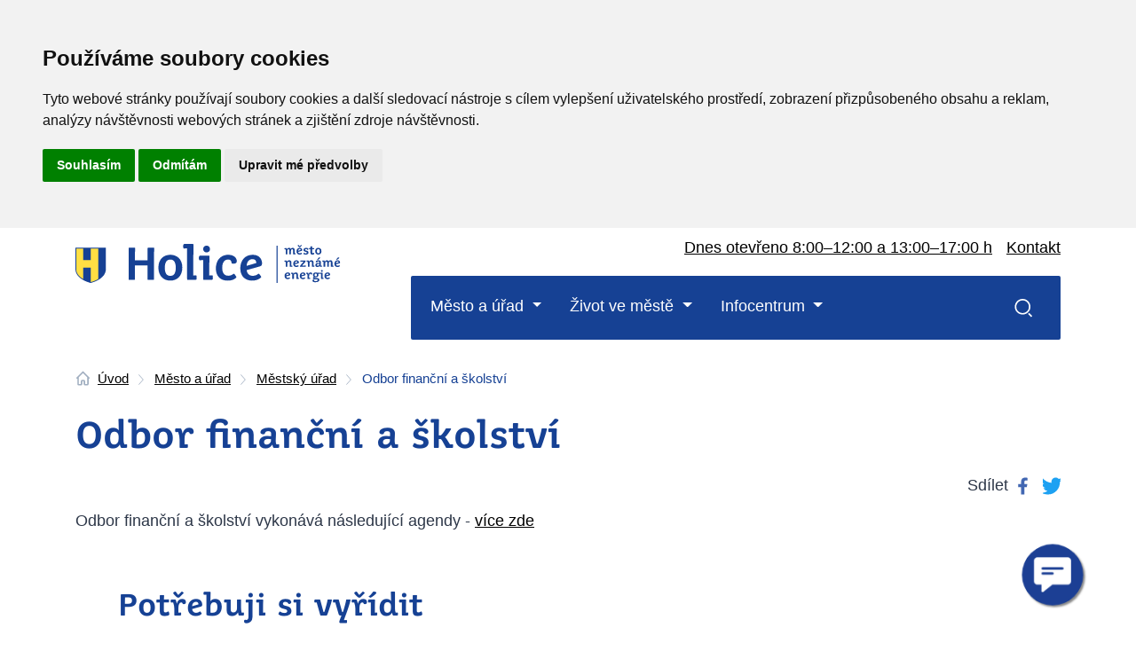

--- FILE ---
content_type: text/html; charset=utf-8
request_url: https://www.mestoholice.cz/mesto-a-urad/mestsky-urad/odbor-financni-a-skolstvi/
body_size: 12197
content:

<!DOCTYPE html>
<html lang="cs">
    <head>
        
        <!-- Cookie Consent by https://www.FreePrivacyPolicy.com -->
        <script type="text/javascript" src="//www.freeprivacypolicy.com/public/cookie-consent/4.0.0/cookie-consent.js"></script>
        <script type="text/javascript">
        document.addEventListener('DOMContentLoaded', function () {
        cookieconsent.run({"notice_banner_type":"headline","consent_type":"express","palette":"light","language":"cs","page_load_consent_levels":["strictly-necessary"],"notice_banner_reject_button_hide":false,"preferences_center_close_button_hide":false,"page_refresh_confirmation_buttons":false,"website_name":"Město Holice","website_privacy_policy_url":"https://www.holice.eu/cookies/"});
        });
        </script>
        
        
        
		<meta charset="UTF-8">
        <meta name="viewport" content="width=device-width, initial-scale=1, shrink-to-fit=no">
        
        <!-- Global site tag (gtag.js) - Google Analytics -->
        <script type="text/plain" cookie-consent="tracking" async src="https://www.googletagmanager.com/gtag/js?id=G-T92CZNJL92"></script>
        <script>
          window.dataLayer = window.dataLayer || [];
          function gtag(){dataLayer.push(arguments);}
          gtag('js', new Date());
        
          gtag('config', 'G-T92CZNJL92');
        </script>
        
        <title>Odbor finan&#x10D;n&#xED; a &#x161;kolstv&#xED; | Holice | m&#x11B;sto nezn&#xE1;m&#xE9; energie</title>
        
		<meta name="author" content="Digital One">
        <link rel="apple-touch-icon" sizes="180x180" href="/favicon/apple-touch-icon.png">
        <link rel="icon" type="image/png" sizes="32x32" href="/favicon/favicon-32x32.png">
        <link rel="icon" type="image/png" sizes="16x16" href="/favicon/favicon-16x16.png">
        <link rel="manifest" href="/favicon/site.webmanifest">
        <link rel="mask-icon" color="#5bbad5" href="/favicon/safari-pinned-tab.svg">
        <link rel="shortcut icon" href="/favicon/favicon.ico">
        <meta name="msapplication-TileColor" content="#ffffff">
        <meta name="msapplication-config" content="/favicon/browserconfig.xml">
        <meta name="theme-color" content="#ffffff">
    
		<meta name="author" content="Digital One">
        
        <link rel="stylesheet" href="/css/font.css">
        <link rel="stylesheet" href="/css/bootstrap.css?v=3.5">
        
        <link rel="stylesheet" href="/css/main.css?v=3.82">
    
        <!-- Facebook -->
        <meta property="og:title" content="Odbor finan&#x10D;n&#xED; a &#x161;kolstv&#xED; | Holice | m&#x11B;sto nezn&#xE1;m&#xE9; energie">
        <meta property="og:url" content="https://www.mestoholice.cz/mesto-a-urad/mestsky-urad/odbor-financni-a-skolstvi/">
        <meta property="og:site_name" content="Odbor finan&#x10D;n&#xED; a &#x161;kolstv&#xED; | Holice | m&#x11B;sto nezn&#xE1;m&#xE9; energie">
        <meta property="og:type" content="website" >
        <meta property="og:image" content="https://www.mestoholice.cz//img/img-fb.jpg">
        <meta property="og:locale" content="cs-CZ">
        
    
        <!-- Google+ -->
        <meta itemprop="name" content="Odbor finan&#x10D;n&#xED; a &#x161;kolstv&#xED; | Holice | m&#x11B;sto nezn&#xE1;m&#xE9; energie">
        <meta itemprop="thumbnailUrl" content="https://www.mestoholice.cz//img/img-fb.jpg">
        <meta itemprop="image" content="https://www.mestoholice.cz//img/img-fb.jpg">
    
        <!-- Twitter -->
        <meta name="twitter:card" content="summary_large_image">
        <meta name="twitter:title" content="Odbor finan&#x10D;n&#xED; a &#x161;kolstv&#xED; | Holice | m&#x11B;sto nezn&#xE1;m&#xE9; energie">
        <meta name="twitter:creator" content="Digital One">
        <meta name="twitter:image:src" content="https://www.mestoholice.cz//img/img-fb.jpg">
        
        <link rel="stylesheet" href="https://portal.multima.ai/6d7b071a-8f9d-4732-80df-364ad28e6924/maica-bot.css">


        
  </head>
  <body class="odborDetail cs-CZ ">
  <noscript>Cookie Consent by <a href="https://www.freeprivacypolicy.com/" rel="nofollow noopener">Free Privacy Policy website</a></noscript>
        <!-- End Cookie Consent -->
        <!-- -->
        
        <div class="do-all" >
           
            
            <div class="do-page-content"  style="margin-top:0">
                  <div class="container do-pageOdbor">
    
    



    <div class="do-breadcrumb">
            
                <span class="do-breadcrumb-item do-item-home"><a href="/" >&#xDA;vod</a> <span class="divider"> <span>&gt;</span> </span></span>
                <span class="do-breadcrumb-item "><a href="/mesto-a-urad/" >M&#x11B;sto a &#xFA;&#x159;ad</a> <span class="divider"> <span>&gt;</span> </span></span>
                <span class="do-breadcrumb-item "><a href="/mesto-a-urad/mestsky-urad/" >M&#x11B;stsk&#xFD; &#xFA;&#x159;ad</a> <span class="divider"> <span>&gt;</span> </span></span>
    
            <span class="do-breadcrumb-item active">Odbor finan&#x10D;n&#xED; a &#x161;kolstv&#xED;</span>

    </div>

    
    <div class="do-headline ">
        <h1 class="text-left">Odbor finan&#x10D;n&#xED; a &#x161;kolstv&#xED;</h1>
        
        <div class="row">
                
            <div class="col-12 col-md-9 col-lg-9">
            </div>
            <div class="col-12 col-md-3 col-lg-3 text-right">
                
<p>Sd&#xED;let
<a href="https://www.facebook.com/sharer/sharer.php?u=https://www.mestoholice.cz/mesto-a-urad/mestsky-urad/odbor-financni-a-skolstvi/&display=popup&ref=plugin&src=page" class="do-icon-share-fb" title="Sd&#xED;let na Facebook.com" onClick="window.open('https://www.facebook.com/sharer/sharer.php?u=https://www.mestoholice.cz/mesto-a-urad/mestsky-urad/odbor-financni-a-skolstvi/&display=popup&ref=plugin&src=page', '_blank');return false;"><span class="sr-only">Facebook</span></a>
<a href="https://twitter.com/intent/tweet?url=https%3a%2f%2fwww.mestoholice.cz%2fmesto-a-urad%2fmestsky-urad%2fodbor-financni-a-skolstvi%2f&text=Odbor&#x2B;finan%c4%8dn%c3%ad&#x2B;a&#x2B;%c5%a1kolstv%c3%ad&#x2B;%7c&#x2B;Holice&#x2B;%7c&#x2B;m%c4%9bsto&#x2B;nezn%c3%a1m%c3%a9&#x2B;energie" class="do-icon-share-tw" title="Sd&#xED;let na Twitter.com" onClick="window.open('https://twitter.com/intent/tweet?url=https%3a%2f%2fwww.mestoholice.cz%2fmesto-a-urad%2fmestsky-urad%2fodbor-financni-a-skolstvi%2f&text=Odbor&#x2B;finan%c4%8dn%c3%ad&#x2B;a&#x2B;%c5%a1kolstv%c3%ad&#x2B;%7c&#x2B;Holice&#x2B;%7c&#x2B;m%c4%9bsto&#x2B;nezn%c3%a1m%c3%a9&#x2B;energie', '_blank');return false;"><span class="sr-only">Twitter</span></a>
	
</p>
            </div>
        </div>
    </div>
    
    <div class="do-page-intro">
        <p>Odbor finanční a školství vykonává následující agendy
                    <span> - </span>
                    <a href="/mesto-a-urad/mestsky-urad/odbor-financni-a-skolstvi/agendy-odboru-financnictvi-a-skolstvi/" title="v&#xED;ce o Odbor finan&#x10D;n&#xED; a &#x161;kolstv&#xED;">v&#xED;ce zde</a>
        </p>
    </div>
    
        <div class="do-need-item pt-5 mt-2">
    
                <h2>Pot&#x159;ebuji si vy&#x159;&#xED;dit</h2>
            <ul class="do-2-cols">
                    <li><a href="/mesto-a-urad/mestsky-urad/odbor-financni-a-skolstvi/mistni-poplatky-komunalni-odpad-psi/" title="P&#x159;ej&#xED;t na M&#xED;stn&#xED; poplatky - komun&#xE1;ln&#xED; odpad, psi" target="" >M&#xED;stn&#xED; poplatky - komun&#xE1;ln&#xED; odpad, psi</a></li>
                    <li><a href="/mesto-a-urad/e-sluzby/poplatky/" title="P&#x159;ej&#xED;t na Poplatky &#x2013; variabiln&#xED; symbol pro platbu" >Poplatky &#x2013; variabiln&#xED; symbol pro platbu</a></li>
                    <li><a href="/mesto-a-urad/mestsky-urad/odbor-financni-a-skolstvi/potvrzeni-o-bezdluznosti-vuci-mestu-holice/" title="P&#x159;ej&#xED;t na Potvrzen&#xED; o bezdlu&#x17E;nosti v&#x16F;&#x10D;i m&#x11B;stu Holice" target="" >Potvrzen&#xED; o bezdlu&#x17E;nosti v&#x16F;&#x10D;i m&#x11B;stu Holice</a></li>
                    <li><a href="/mesto-a-urad/mestsky-urad/odbor-financni-a-skolstvi/zadost-o-splatkovy-kalendar/" title="P&#x159;ej&#xED;t na &#x17D;&#xE1;dost o spl&#xE1;tkov&#xFD; kalend&#xE1;&#x159;" target="" >&#x17D;&#xE1;dost o spl&#xE1;tkov&#xFD; kalend&#xE1;&#x159;</a></li>
                    <li><a href="https://www.holice.eu/mesto-a-urad/dokumenty-mesta/" title="P&#x159;ej&#xED;t na Rozpo&#x10D;et m&#x11B;sta Holic" >Rozpo&#x10D;et m&#x11B;sta Holic</a></li>
                    <li><a href="/mesto-a-urad/mestsky-urad/odbor-financni-a-skolstvi/zaverecny-ucet-mesta-holic/" title="P&#x159;ej&#xED;t na Z&#xE1;v&#x11B;re&#x10D;n&#xFD; &#xFA;&#x10D;et m&#x11B;sta Holic" target="" >Z&#xE1;v&#x11B;re&#x10D;n&#xFD; &#xFA;&#x10D;et m&#x11B;sta Holic</a></li>
                    <li><a href="/mesto-a-urad/mestsky-urad/odbor-financni-a-skolstvi/strednedoby-vyhled-rozpoctu-mesta-holic/" title="P&#x159;ej&#xED;t na St&#x159;edn&#x11B;dob&#xFD; v&#xFD;hled rozpo&#x10D;tu m&#x11B;sta Holic" target="" >St&#x159;edn&#x11B;dob&#xFD; v&#xFD;hled rozpo&#x10D;tu m&#x11B;sta Holic</a></li>
                    <li><a href="/mesto-a-urad/mestsky-urad/odbor-financni-a-skolstvi/financni-podpora-dotace-z-rozpoctu-mesta/" title="P&#x159;ej&#xED;t na Finan&#x10D;n&#xED; podpora &#x2013; Dotace z rozpo&#x10D;tu m&#x11B;sta" target="" >Finan&#x10D;n&#xED; podpora &#x2013; Dotace z rozpo&#x10D;tu m&#x11B;sta</a></li>
                </ul>
        </div>
    
        <div class="do-boxCotacts pt-5 mt-2">
            <h2>Kontakty</h2>
            <div class="do-contacts-all">
                <div class="accordion">
                    
                    <div class="do-contacts-th">
                        <div class="row">
                            <div class="col-7 col-md-4 do-contacts-col-1">
                                Jméno a příjmení / umístění
                            </div>
                            <div class="col-5 col-md-6 do-contacts-col-2">
                                Telefon / E-mail
                            </div>
                            <div class="d-none d-md-flex col-md-2 do-contacts-col-3">
                                č. dveří
                            </div>
                        </div>
                    </div>
                    
                        <div class="do-contacts-tr">
                            <div class="row">
                                <div class="col-7 col-md-4 do-contacts-col-1 d-flex" >
                    				<div class="do-icon-person"></div>
                    				<div>
                    					<strong>Ing. Eva Vorlov&#xE1;</strong><br />
                    					<small>vedouc&#xED; odboru</small>
                    				</div>
                                </div>
                                <div class="col-5 col-md-6 do-contacts-col-2">
                                    &#x2B;420 466 741 220, &#x2B;420 733 132 830<br />
                                    <a href="mailto:vorlova@mestoholice.cz">vorlova@mestoholice.cz</a>
                                </div>
                                <div class="d-none d-md-flex col-md-2 do-contacts-col-3">
                                    308
                                </div>
                            </div>
                        </div>
                        <div class="do-contacts-tr">
                            <div class="row">
                                <div class="col-7 col-md-4 do-contacts-col-1 d-flex" >
                    				<div class="do-icon-person"></div>
                    				<div>
                    					<strong>Lenka K&#x161;&#xE1;dov&#xE1;</strong><br />
                    					<small>hlavn&#xED; &#xFA;&#x10D;etn&#xED;</small>
                    				</div>
                                </div>
                                <div class="col-5 col-md-6 do-contacts-col-2">
                                    &#x2B;420 466 741 221<br />
                                    <a href="mailto:ksadova@mestoholice.cz">ksadova@mestoholice.cz</a>
                                </div>
                                <div class="d-none d-md-flex col-md-2 do-contacts-col-3">
                                    309
                                </div>
                            </div>
                        </div>
                        <div class="do-contacts-tr">
                            <div class="row">
                                <div class="col-7 col-md-4 do-contacts-col-1 d-flex" >
                    				<div class="do-icon-person"></div>
                    				<div>
                    					<strong>Petra Pek&#xE1;&#x10D;ov&#xE1;</strong><br />
                    					<small>p&#x159;&#xED;jmy m&#x11B;sta, fakturace, platby</small>
                    				</div>
                                </div>
                                <div class="col-5 col-md-6 do-contacts-col-2">
                                    &#x2B;420 466 741 222<br />
                                    <a href="mailto:pekacova@mestoholice.cz">pekacova@mestoholice.cz</a>
                                </div>
                                <div class="d-none d-md-flex col-md-2 do-contacts-col-3">
                                    310
                                </div>
                            </div>
                        </div>
                        <div class="do-contacts-tr">
                            <div class="row">
                                <div class="col-7 col-md-4 do-contacts-col-1 d-flex" >
                    				<div class="do-icon-person"></div>
                    				<div>
                    					<strong>Sandra Sl&#xE1;mov&#xE1;</strong><br />
                    					<small>dotace, majetek</small>
                    				</div>
                                </div>
                                <div class="col-5 col-md-6 do-contacts-col-2">
                                    &#x2B;420 466 741 224<br />
                                    <a href="mailto:slamova@mestoholice.cz">slamova@mestoholice.cz</a>
                                </div>
                                <div class="d-none d-md-flex col-md-2 do-contacts-col-3">
                                    311
                                </div>
                            </div>
                        </div>
                        <div class="do-contacts-tr">
                            <div class="row">
                                <div class="col-7 col-md-4 do-contacts-col-1 d-flex" >
                    				<div class="do-icon-person"></div>
                    				<div>
                    					<strong>Dagmar Spitzerov&#xE1;</strong><br />
                    					<small>&#x161;kolstv&#xED;, kontrola p&#x159;&#xED;sp&#x11B;vkov&#xFD;ch organizac&#xED;</small>
                    				</div>
                                </div>
                                <div class="col-5 col-md-6 do-contacts-col-2">
                                    &#x2B;420 466 741 226<br />
                                    <a href="mailto:spitzerova@mestoholice.cz">spitzerova@mestoholice.cz</a>
                                </div>
                                <div class="d-none d-md-flex col-md-2 do-contacts-col-3">
                                    306
                                </div>
                            </div>
                        </div>
                        <div class="do-contacts-tr">
                            <div class="row">
                                <div class="col-7 col-md-4 do-contacts-col-1 d-flex" >
                    				<div class="do-icon-person"></div>
                    				<div>
                    					<strong>Martina V&#xFD;born&#xE1;</strong><br />
                    					<small>p&#x159;&#xED;sp&#x11B;vkov&#xE9; organizace</small>
                    				</div>
                                </div>
                                <div class="col-5 col-md-6 do-contacts-col-2">
                                    &#x2B;420 466 741 223<br />
                                    <a href="mailto:vyborna@mestoholice.cz">vyborna@mestoholice.cz</a>
                                </div>
                                <div class="d-none d-md-flex col-md-2 do-contacts-col-3">
                                    306
                                </div>
                            </div>
                        </div>
                        <div class="do-contacts-tr">
                            <div class="row">
                                <div class="col-7 col-md-4 do-contacts-col-1 d-flex" >
                    				<div class="do-icon-person"></div>
                    				<div>
                    					<strong>Tereza Hauptov&#xE1;</strong><br />
                    					<small>pokladna, m&#xED;stn&#xED; poplatky</small>
                    				</div>
                                </div>
                                <div class="col-5 col-md-6 do-contacts-col-2">
                                    &#x2B;420 466 741 225<br />
                                    <a href="mailto:hauptova.t@mestoholice.cz">hauptova.t@mestoholice.cz</a>
                                </div>
                                <div class="d-none d-md-flex col-md-2 do-contacts-col-3">
                                    103
                                </div>
                            </div>
                        </div>
                        <div class="do-contacts-tr">
                            <div class="row">
                                <div class="col-7 col-md-4 do-contacts-col-1 d-flex" >
                    				<div class="do-icon-person"></div>
                    				<div>
                    					<strong>Drahom&#xED;ra Richterov&#xE1;, DiS.</strong><br />
                    					<small>spr&#xE1;va a vym&#xE1;h&#xE1;n&#xED; pohled&#xE1;vek</small>
                    				</div>
                                </div>
                                <div class="col-5 col-md-6 do-contacts-col-2">
                                    &#x2B;420 466 741 227<br />
                                    <a href="mailto:richterova@mestoholice.cz">richterova@mestoholice.cz</a>
                                </div>
                                <div class="d-none d-md-flex col-md-2 do-contacts-col-3">
                                    311
                                </div>
                            </div>
                        </div>
                </div>    
            </div>
        </div>


    <div class="do-boxDocs pt-5 mt-2">
        
                <h2>Formul&#xE1;&#x159;e</h2>
            <div class="do-docs-box mb-5 border-bottom">
                <div class="do-docs-folder">
                    <div class="do-docs-sub">
                            <div class="do-docs-level do-level-4">
                                <a href="/media/m14ejbue/ohlaseni-vzniku-poplatkove-povinnosti_poplatek-ze-psa_formular.pdf" alt="" target="file" class="do-level-href" title="Otev&#x159;&#xED;t v nov&#xE9;m okn&#x11B; Ohl&#xE1;&#x161;en&#xED; vzniku poplatkov&#xE9; povinnosti &#x2013; Poplatek ze psa">
                                    <span class="do-icon-document" id="dir-"></span>  
                                    <span>Ohl&#xE1;&#x161;en&#xED; vzniku poplatkov&#xE9; povinnosti &#x2013; Poplatek ze psa  
                                    <span class="text-nowrap">(PDF, 189 kB)</span>
                                    </span>
                                </a>
                            </div>
                            <div class="do-docs-level do-level-4">
                                <a href="/media/f2ydu511/jmenny_seznam_spolecny.pdf" alt="" target="file" class="do-level-href" title="Otev&#x159;&#xED;t v nov&#xE9;m okn&#x11B; Spole&#x10D;n&#xFD; z&#xE1;stupce - jmenn&#xFD; seznam">
                                    <span class="do-icon-document" id="dir-"></span>  
                                    <span>Spole&#x10D;n&#xFD; z&#xE1;stupce - jmenn&#xFD; seznam  
                                    <span class="text-nowrap">(PDF, 155 kB)</span>
                                    </span>
                                </a>
                            </div>
                            <div class="do-docs-level do-level-4">
                                <a href="/media/qz1dulgm/zanik_poplatkove_povinnosti_1.pdf" alt="" target="file" class="do-level-href" title="Otev&#x159;&#xED;t v nov&#xE9;m okn&#x11B; Z&#xE1;nik poplatkov&#xE9; povinnosti m&#xED;stn&#xED;ho poplatku ze ps&#x16F;">
                                    <span class="do-icon-document" id="dir-"></span>  
                                    <span>Z&#xE1;nik poplatkov&#xE9; povinnosti m&#xED;stn&#xED;ho poplatku ze ps&#x16F;  
                                    <span class="text-nowrap">(PDF, 467 kB)</span>
                                    </span>
                                </a>
                            </div>
                            <div class="do-docs-level do-level-4">
                                <a href="/media/1kyp2j0p/formul&#xE1;&#x159;_&#x17E;&#xE1;dost-o-pose&#x10D;k&#xE1;n&#xED;-&#xFA;hrady-m&#xED;stn&#xED;ho-poplatku_20231102.pdf" alt="" target="file" class="do-level-href" title="Otev&#x159;&#xED;t v nov&#xE9;m okn&#x11B; &#x17D;&#xE1;dost o pose&#x10D;k&#xE1;n&#xED; a rozlo&#x17E;en&#xED; &#xFA;hrady m&#xED;stn&#xED;ho poplatku">
                                    <span class="do-icon-document" id="dir-"></span>  
                                    <span>&#x17D;&#xE1;dost o pose&#x10D;k&#xE1;n&#xED; a rozlo&#x17E;en&#xED; &#xFA;hrady m&#xED;stn&#xED;ho poplatku  
                                    <span class="text-nowrap">(PDF, 189 kB)</span>
                                    </span>
                                </a>
                            </div>
                            <div class="do-docs-level do-level-4">
                                <a href="/media/vehhf0nn/formul&#xE1;&#x159;_&#x17E;&#xE1;dost-o-pose&#x10D;k&#xE1;n&#xED;-&#xFA;hrady-pokut_20231102.pdf" alt="" target="file" class="do-level-href" title="Otev&#x159;&#xED;t v nov&#xE9;m okn&#x11B; &#x17D;&#xE1;dost o pose&#x10D;k&#xE1;n&#xED; a rozlo&#x17E;en&#xED; &#xFA;hrady pokut / n&#xE1;klad&#x16F; &#x159;&#xED;zen&#xED;">
                                    <span class="do-icon-document" id="dir-"></span>  
                                    <span>&#x17D;&#xE1;dost o pose&#x10D;k&#xE1;n&#xED; a rozlo&#x17E;en&#xED; &#xFA;hrady pokut / n&#xE1;klad&#x16F; &#x159;&#xED;zen&#xED;  
                                    <span class="text-nowrap">(PDF, 196 kB)</span>
                                    </span>
                                </a>
                            </div>
                            <div class="do-docs-level do-level-4">
                                <a href="/media/g3yb2iep/zadost_vraceni_preplatku_odpady.pdf" alt="" target="file" class="do-level-href" title="Otev&#x159;&#xED;t v nov&#xE9;m okn&#x11B; &#x17D;&#xE1;dost o vr&#xE1;cen&#xED; p&#x159;eplatku m&#xED;stn&#xED;ho poplatku za komun&#xE1;ln&#xED; odpad">
                                    <span class="do-icon-document" id="dir-"></span>  
                                    <span>&#x17D;&#xE1;dost o vr&#xE1;cen&#xED; p&#x159;eplatku m&#xED;stn&#xED;ho poplatku za komun&#xE1;ln&#xED; odpad  
                                    <span class="text-nowrap">(PDF, 466 kB)</span>
                                    </span>
                                </a>
                            </div>
                            <div class="do-docs-level do-level-4">
                                <a href="/media/15ab1f1d/zadost_vraceni-preplatku_psi.pdf" alt="" target="file" class="do-level-href" title="Otev&#x159;&#xED;t v nov&#xE9;m okn&#x11B; &#x17D;&#xE1;dost o vr&#xE1;cen&#xED; p&#x159;eplatku m&#xED;stn&#xED;ho poplatku ze ps&#x16F;">
                                    <span class="do-icon-document" id="dir-"></span>  
                                    <span>&#x17D;&#xE1;dost o vr&#xE1;cen&#xED; p&#x159;eplatku m&#xED;stn&#xED;ho poplatku ze ps&#x16F;  
                                    <span class="text-nowrap">(PDF, 267 kB)</span>
                                    </span>
                                </a>
                            </div>
                            <div class="do-docs-level do-level-4">
                                <a href="/media/xhob0dib/zadost_vydani_potvrzeni_o_stavu_os_danoveho_uctu.pdf" alt="" target="file" class="do-level-href" title="Otev&#x159;&#xED;t v nov&#xE9;m okn&#x11B; &#x17D;&#xE1;dost o vyd&#xE1;n&#xED; potvrzen&#xED;  o stavu osobn&#xED;ho da&#x148;ov&#xE9;ho &#xFA;&#x10D;tu / bezdlu&#x17E;nost">
                                    <span class="do-icon-document" id="dir-"></span>  
                                    <span>&#x17D;&#xE1;dost o vyd&#xE1;n&#xED; potvrzen&#xED;  o stavu osobn&#xED;ho da&#x148;ov&#xE9;ho &#xFA;&#x10D;tu / bezdlu&#x17E;nost  
                                    <span class="text-nowrap">(PDF, 150 kB)</span>
                                    </span>
                                </a>
                            </div>
                            <div class="do-docs-level do-level-4">
                                <a href="/media/f5sbsdcr/zadost_poplatky_zmena_zruseni_3.pdf" alt="" target="file" class="do-level-href" title="Otev&#x159;&#xED;t v nov&#xE9;m okn&#x11B; &#x17D;&#xE1;dost o zm&#x11B;nu nebo zru&#x161;en&#xED; nov&#xE9; slu&#x17E;by">
                                    <span class="do-icon-document" id="dir-"></span>  
                                    <span>&#x17D;&#xE1;dost o zm&#x11B;nu nebo zru&#x161;en&#xED; nov&#xE9; slu&#x17E;by  
                                    <span class="text-nowrap">(PDF, 182 kB)</span>
                                    </span>
                                </a>
                            </div>
                            <div class="do-docs-level do-level-4">
                                <a href="/media/uxblpzna/zadost_poplatky_zrizeni_odpad_psi_2.pdf" alt="" target="file" class="do-level-href" title="Otev&#x159;&#xED;t v nov&#xE9;m okn&#x11B; &#x17D;&#xE1;dost o z&#x159;&#xED;zen&#xED; nov&#xE9; slu&#x17E;by">
                                    <span class="do-icon-document" id="dir-"></span>  
                                    <span>&#x17D;&#xE1;dost o z&#x159;&#xED;zen&#xED; nov&#xE9; slu&#x17E;by  
                                    <span class="text-nowrap">(PDF, 166 kB)</span>
                                    </span>
                                </a>
                            </div>
                            <div class="do-docs-level do-level-4">
                                <a href="/media/rnznfpaq/zadost_poplatky_zrizeni_a_jmenny_seznam.pdf" alt="" target="file" class="do-level-href" title="Otev&#x159;&#xED;t v nov&#xE9;m okn&#x11B; &#x17D;&#xE1;dost ve v&#x11B;ci zas&#xED;l&#xE1;n&#xED; &#xFA;daj&#x16F; pro placen&#xED; m&#xED;stn&#xED;ho poplatku">
                                    <span class="do-icon-document" id="dir-"></span>  
                                    <span>&#x17D;&#xE1;dost ve v&#x11B;ci zas&#xED;l&#xE1;n&#xED; &#xFA;daj&#x16F; pro placen&#xED; m&#xED;stn&#xED;ho poplatku  
                                    <span class="text-nowrap">(PDF, 309 kB)</span>
                                    </span>
                                </a>
                            </div>
                    </div>
                </div>
            </div>       
        
        
        
        
        
    </div>
    
</div>
                
            </div>        
            
            
     <header>
                <div class="container">
                    <div class="do-nav-box">
                        <div class="do-nav-row1">
                            <div class="d-none d-md-block order-lg-2 do-nav-hours ml-lg-auto mr-lg-3">
                                        <a href="/mesto-a-urad/kontakty/" title="P&#x159;ej&#xED;t na Kontakt">Dnes otev&#x159;eno<span>&nbsp;8:00&#x2013;12:00 a 13:00&#x2013;17:00 h</span></a>
                            </div>
                            <div class="do-nav-logo order-lg-1">
                                <a href="/">
                                    <img src="/img/logo-menu-mobil.svg" alt="Logo Holice | m&#x11B;sto nezn&#xE1;m&#xE9; energie" class="d-md-none" />
                                    <img src="/img/logo-menu.svg" alt="Logo Holice | m&#x11B;sto nezn&#xE1;m&#xE9; energie" class="d-none d-md-inline-block d-lg-none" />
                                    <img src="/img/logo-menu-claim.svg" alt="Logo Holice | m&#x11B;sto nezn&#xE1;m&#xE9; energie" class="d-none d-lg-inline-block" />
                                </a>
                            </div>
                            <div class="do-nav-col31 order-lg-3">
                                <!--<div class="d-none d-md-block do-nav-weather">
                                   <a class="weatherwidget-io" href="https://forecast7.com/cs/50d0715d99/holice/" data-mode="Current" data-days="3" data-theme="original" data-basecolor="" data-accent="" data-textcolor="#2D3748" data-highcolor="#2D3748" data-lowcolor="#2D3748" data-suncolor="#2D3748" data-mooncolor="#2D3748" data-cloudcolor="#2D3748" data-cloudfill="#2D3748" data-raincolor="#2D3748" data-snowcolor="#2D3748" >Holice, Czechia</a>
                                </div> -->
                                
                                <div class="d-none d-md-block do-nav-contact mt-0">
                                    <a href="/mesto-a-urad/kontakty/" title="P&#x159;ej&#xED;t na Kontakt">Kontakt</a>
                                </div>
                            </div>
                        </div>
                        
                        <div class="do-nav">
                            
                            <div class="do-nav-search order-1 order-md-12">
                                <a href="/vysledky-vyhledavani/" title="Vyhledat">
                                    <span class="d-none">Vyhledat</span>
                                </a>
                                <div class="d-none do-nav-search-box">
                                    <p class="d-none d-lg-block do-close"></p>
                                    <div class="container">
                                    <h2>Vyhled&#xE1;v&#xE1;n&#xED;</h2>
                                        <div class="do-search-box">
                                            <form method="GET" action="/vysledky-vyhledavani/">
                                            <p class="form-group"><input type="text" name="SearchQuery" id="SearchQuery" class="form-control" value="" placeholder="Zadejte hledaný výraz" /></p>
                                            <p><button class="do-btn-secondary mt-0">Vyhledat</button></p>
                                            </form>
                                        </div>
                                    
                                        
                                    </div>
                                </div>
                            </div>
                            
                            
                            <nav class="navbar navbar-expand-md order-12 order-md-1">
                                <button class="navbar-toggler" type="button" data-toggle="collapse" data-target="#navbarSupportedContent" aria-controls="navbarSupportedContent" aria-expanded="false" aria-label="Toggle navigation">
                                    <span class="navbar-toggler-icon"></span>
                                </button>
                                
                                <div class="collapse navbar-collapse" id="navbarSupportedContent">
                                    <ul class="navbar-nav mr-auto">
                                        <li class="nav-item dropdown">
                                            <a class="nav-link dropdown-toggle main-nav" href="/mesto-a-urad/" title="P&#x159;ej&#xED;t na M&#x11B;sto a &#xFA;&#x159;ad" id="navbarDropdown" role="button" data-toggle="dropdown" aria-haspopup="true" aria-expanded="false">
                                                M&#x11B;sto a &#xFA;&#x159;ad
                                        </a>
                                            <div class="dropdown-menu box1" aria-labelledby="navbarDropdown">
                                                <div class="container">
                                                    <a class="dropdown-item" href="/mesto-a-urad/kontakty/"  title="P&#x159;ej&#xED;t na Kontakty" >Kontakty</a>
                                                    <a class="dropdown-item" href="/mesto-a-urad/uredni-deska/"  title="P&#x159;ej&#xED;t na &#xDA;&#x159;edn&#xED; deska" >&#xDA;&#x159;edn&#xED; deska</a>
                                                    <a class="dropdown-item" href="/mesto-a-urad/potrebuji-si-vyridit/"  title="P&#x159;ej&#xED;t na Pot&#x159;ebuji si vy&#x159;&#xED;dit" >Pot&#x159;ebuji si vy&#x159;&#xED;dit</a>
                                                    <a class="dropdown-item" href="/mesto-a-urad/portal-holice/"  title="P&#x159;ej&#xED;t na Port&#xE1;l Holice" >Port&#xE1;l Holice</a>
                                                    <a class="dropdown-item" href="/mesto-a-urad/e-sluzby/"  title="P&#x159;ej&#xED;t na E-slu&#x17E;by" >E-slu&#x17E;by</a>
                                                    <a class="dropdown-item" href="/mesto-a-urad/vedeni-a-organy-mesta/"  title="P&#x159;ej&#xED;t na Veden&#xED; a org&#xE1;ny m&#x11B;sta" >Veden&#xED; a org&#xE1;ny m&#x11B;sta</a>
                                                    <a class="dropdown-item" href="/mesto-a-urad/mestsky-urad/"  title="P&#x159;ej&#xED;t na M&#x11B;stsk&#xFD; &#xFA;&#x159;ad" >M&#x11B;stsk&#xFD; &#xFA;&#x159;ad</a>
                                                    <a class="dropdown-item" href="/mesto-a-urad/pravni-predpisy-mesta/"  title="P&#x159;ej&#xED;t na Pr&#xE1;vn&#xED; p&#x159;edpisy m&#x11B;sta" >Pr&#xE1;vn&#xED; p&#x159;edpisy m&#x11B;sta</a>
                                                    <a class="dropdown-item" href="/mesto-a-urad/dokumenty-mesta/"  title="P&#x159;ej&#xED;t na Dokumenty m&#x11B;sta" >Dokumenty m&#x11B;sta</a>
                                                    <a class="dropdown-item" href="/mesto-a-urad/mestske-organizace/"  title="P&#x159;ej&#xED;t na M&#x11B;stsk&#xE9; organizace" >M&#x11B;stsk&#xE9; organizace</a>
                                                    <a class="dropdown-item" href="/mesto-a-urad/uzemni-planovani/"  title="P&#x159;ej&#xED;t na &#xDA;zemn&#xED; pl&#xE1;nov&#xE1;n&#xED;" >&#xDA;zemn&#xED; pl&#xE1;nov&#xE1;n&#xED;</a>
                                                    <a class="dropdown-item" href="https://monitor.statnipokladna.cz/ucetni-jednotka/00273571/prehled " target="_blank"  title="Otev&#x159;&#xED;t v nov&#xE9;m okn&#x11B; Rozklik&#xE1;vac&#xED; rozpo&#x10D;et" >Rozklik&#xE1;vac&#xED; rozpo&#x10D;et</a>
                                                    <a class="dropdown-item" href="/mesto-a-urad/prijate-dotace-a-granty/"  title="P&#x159;ej&#xED;t na P&#x159;ijat&#xE9; dotace a granty" >P&#x159;ijat&#xE9; dotace a granty</a>
                                                    <a class="dropdown-item" href="/mesto-a-urad/povinne-zverejnovane-informace/"  title="P&#x159;ej&#xED;t na Povinn&#x11B; zve&#x159;ej&#x148;ovan&#xE9; informace" >Povinn&#x11B; zve&#x159;ej&#x148;ovan&#xE9; informace</a>
                                                    <a class="dropdown-item" href="/mesto-a-urad/odpadove-hospodarstvi/"  title="P&#x159;ej&#xED;t na Odpadov&#xE9; hospod&#xE1;&#x159;stv&#xED;" >Odpadov&#xE9; hospod&#xE1;&#x159;stv&#xED;</a>
                                                    <a class="dropdown-item" href="/mesto-a-urad/bezpecnost-krizove-rizeni-a-ochrana-obyvatel/"  title="P&#x159;ej&#xED;t na Bezpe&#x10D;nost, krizov&#xE9; &#x159;&#xED;zen&#xED; a ochrana obyvatel" >Bezpe&#x10D;nost, krizov&#xE9; &#x159;&#xED;zen&#xED; a ochrana obyvatel</a>
                                                    <a class="dropdown-item" href="/mesto-a-urad/mereni-rychlosti-radary/"  title="P&#x159;ej&#xED;t na M&#x11B;&#x159;en&#xED; rychlosti &#x2013; radary" >M&#x11B;&#x159;en&#xED; rychlosti &#x2013; radary</a>
                                                    <a class="dropdown-item" href="/mesto-a-urad/mestska-policie-holice/"  title="P&#x159;ej&#xED;t na M&#x11B;stsk&#xE1; policie Holice" >M&#x11B;stsk&#xE1; policie Holice</a>
                                                </div>
                                            </div>
                                        </li>
                                        <li class="nav-item dropdown">
                                            <a class="nav-link dropdown-toggle main-nav" href="/zivot-ve-meste/" title="P&#x159;ej&#xED;t na &#x17D;ivot ve m&#x11B;st&#x11B;" id="navbarDropdown" role="button" data-toggle="dropdown" aria-haspopup="true" aria-expanded="false">
                                                &#x17D;ivot ve m&#x11B;st&#x11B;
                                        </a>
                                            <div class="dropdown-menu box2" aria-labelledby="navbarDropdown">
                                                <div class="container">
                                                    <a class="dropdown-item" href="/zivot-ve-meste/o-meste/"  title="P&#x159;ej&#xED;t na O m&#x11B;st&#x11B;" >O m&#x11B;st&#x11B;</a>
                                                    <a class="dropdown-item" href="/zivot-ve-meste/skoly-a-skolska-zarizeni/"  title="P&#x159;ej&#xED;t na &#x160;koly a &#x161;kolsk&#xE1; za&#x159;&#xED;zen&#xED;" >&#x160;koly a &#x161;kolsk&#xE1; za&#x159;&#xED;zen&#xED;</a>
                                                    <a class="dropdown-item" href="/zivot-ve-meste/sportoviste-a-hriste/"  title="P&#x159;ej&#xED;t na Sportovi&#x161;t&#x11B; a h&#x159;i&#x161;t&#x11B;" >Sportovi&#x161;t&#x11B; a h&#x159;i&#x161;t&#x11B;</a>
                                                    <a class="dropdown-item" href="/zivot-ve-meste/lekarska-pece/"  title="P&#x159;ej&#xED;t na L&#xE9;ka&#x159;sk&#xE1; p&#xE9;&#x10D;e" >L&#xE9;ka&#x159;sk&#xE1; p&#xE9;&#x10D;e</a>
                                                    <a class="dropdown-item" href="/zivot-ve-meste/spolky-sdruzeni-a-sportovni-kluby/"  title="P&#x159;ej&#xED;t na Spolky, sdru&#x17E;en&#xED; a sportovn&#xED; kluby" >Spolky, sdru&#x17E;en&#xED; a sportovn&#xED; kluby</a>
                                                    <a class="dropdown-item" href="/zivot-ve-meste/fotogalerie/"  title="P&#x159;ej&#xED;t na Fotogalerie" >Fotogalerie</a>
                                                    <a class="dropdown-item" href="/zivot-ve-meste/munipolis-mobilni-rozhlas/"  title="P&#x159;ej&#xED;t na Munipolis - Mobiln&#xED; rozhlas" >Munipolis - Mobiln&#xED; rozhlas</a>
                                                    <a class="dropdown-item" href="/zivot-ve-meste/holicke-listy/"  title="P&#x159;ej&#xED;t na Holick&#xE9; listy" >Holick&#xE9; listy</a>
                                                    <a class="dropdown-item" href="https://www.holubovomuzeum.cz/" target="_blank"  title="Otev&#x159;&#xED;t v nov&#xE9;m okn&#x11B; Africk&#xE9; muzeum Dr. Emila Holuba" >Africk&#xE9; muzeum Dr. Emila Holuba</a>
                                                    <a class="dropdown-item" href="http://www.kdholice.cz/" target="_blank"  title="Otev&#x159;&#xED;t v nov&#xE9;m okn&#x11B; Kulturn&#xED; d&#x16F;m m&#x11B;sta Holic" >Kulturn&#xED; d&#x16F;m m&#x11B;sta Holic</a>
                                                    <a class="dropdown-item" href="http://www.tsholice.cz/" target="_blank"  title="Otev&#x159;&#xED;t v nov&#xE9;m okn&#x11B; Technick&#xE9; slu&#x17E;by Holice" >Technick&#xE9; slu&#x17E;by Holice</a>
                                                    <a class="dropdown-item" href="/zivot-ve-meste/informace-pro-verejnost/"  title="P&#x159;ej&#xED;t na Informace pro ve&#x159;ejnost" >Informace pro ve&#x159;ejnost</a>
                                                    <a class="dropdown-item" href="/zivot-ve-meste/planovane-odstavky-cez-distribuce/"  title="P&#x159;ej&#xED;t na Pl&#xE1;novan&#xE9; odst&#xE1;vky &#x10C;EZ distribuce" >Pl&#xE1;novan&#xE9; odst&#xE1;vky &#x10C;EZ distribuce</a>
                                                </div>
                                            </div>
                                        </li>
                                        <li class="nav-item dropdown">
                                            <a class="nav-link dropdown-toggle main-nav" href="/infocentrum/" title="P&#x159;ej&#xED;t na Infocentrum" id="navbarDropdown" role="button" data-toggle="dropdown" aria-haspopup="true" aria-expanded="false">
                                                Infocentrum
                                        </a>
                                            <div class="dropdown-menu box3" aria-labelledby="navbarDropdown">
                                                <div class="container">
                                                    <a class="dropdown-item" href="/infocentrum/aktuality/"  title="P&#x159;ej&#xED;t na Aktuality" >Aktuality</a>
                                                    <a class="dropdown-item" href="/infocentrum/kalendar-akci/"  title="P&#x159;ej&#xED;t na Kalend&#xE1;&#x159; akc&#xED;" >Kalend&#xE1;&#x159; akc&#xED;</a>
                                                    <a class="dropdown-item" href="/infocentrum/turisticke-trasy-cyklotrasy/"  title="P&#x159;ej&#xED;t na Turistick&#xE9; trasy, cyklotrasy" >Turistick&#xE9; trasy, cyklotrasy</a>
                                                    <a class="dropdown-item" href="/infocentrum/zajimava-mista/"  title="P&#x159;ej&#xED;t na Zaj&#xED;mav&#xE1; m&#xED;sta" >Zaj&#xED;mav&#xE1; m&#xED;sta</a>
                                                    <a class="dropdown-item" href="/infocentrum/tipy-na-vylety/"  title="P&#x159;ej&#xED;t na Tipy na v&#xFD;lety" >Tipy na v&#xFD;lety</a>
                                                    <a class="dropdown-item" href="/infocentrum/osobnosti-mesta/"  title="P&#x159;ej&#xED;t na Osobnosti m&#x11B;sta" >Osobnosti m&#x11B;sta</a>
                                                    <a class="dropdown-item" href="/infocentrum/z-historie-mesta/"  title="P&#x159;ej&#xED;t na Z historie m&#x11B;sta" >Z historie m&#x11B;sta</a>
                                                    <a class="dropdown-item" href="/infocentrum/publikace/"  title="P&#x159;ej&#xED;t na Publikace" >Publikace</a>
                                                    <a class="dropdown-item" href="/infocentrum/upominkove-predmety/"  title="P&#x159;ej&#xED;t na Upom&#xED;nkov&#xE9; p&#x159;edm&#x11B;ty" >Upom&#xED;nkov&#xE9; p&#x159;edm&#x11B;ty</a>
                                                    <a class="dropdown-item" href="/infocentrum/stravovani-a-ubytovani/"  title="P&#x159;ej&#xED;t na Stravov&#xE1;n&#xED; a ubytov&#xE1;n&#xED;" >Stravov&#xE1;n&#xED; a ubytov&#xE1;n&#xED;</a>
                                                    <a class="dropdown-item" href="/infocentrum/uzitecne-odkazy/"  title="P&#x159;ej&#xED;t na U&#x17E;ite&#x10D;n&#xE9; odkazy" >U&#x17E;ite&#x10D;n&#xE9; odkazy</a>
                                                </div>
                                            </div>
                                        </li>
                                    </ul>
                                </div>
                                
                            </nav>
                            
                        </div>
                        
                    </div>
                </div>
            </header>            
            <footer>
                <div class="do-line-gallery">
                    <div class="row">
                                <div class="col-6 col-md-4">
                                    <img src="/media/vfzajc1b/stadion_zima.jpg?mode=crop&anchor=center&width=639&height=336&bgcolor=fff" alt="Stadion Zima" class="img-fluid" title="Stadion Zima" />
                                </div>
                                <div class="col-6 col-md-4">
                                    <img src="/media/jm2eic2t/holub-po&#x161;ta_zima.jpg?mode=crop&anchor=center&width=639&height=336&bgcolor=fff" alt="Holub Po&#x161;ta Zima" class="img-fluid" title="Holub Po&#x161;ta Zima" />
                                </div>
                                <div class="col-6 col-md-4">
                                    <img src="/media/3ympbfji/africke_muzeum.jpg?mode=crop&anchor=center&width=639&height=336&bgcolor=fff" alt="Africk&#xE9; muzeum zima" class="img-fluid" title="Africk&#xE9; muzeum zima" />
                                </div>
                    </div>
                </div>
                
                <div class="container do-footer-box">
                    <div class="row">
                        <div class="col-12 col-md-4 col-lg-3 order-2 order-md-1 do-foter-links">
                            <ul class="list-unstyled">
                                <li class="do-list-headline"><a href="/mesto-a-urad/" title="P&#x159;ej&#xED;t na M&#x11B;sto a &#xFA;&#x159;ad">M&#x11B;sto a &#xFA;&#x159;ad</a></li>
                                        <li><a href="/mesto-a-urad/kontakty/" title="P&#x159;ej&#xED;t na Kontakty" >Kontakty</a></li>
                                        <li><a href="/mesto-a-urad/uredni-deska/" title="P&#x159;ej&#xED;t na &#xDA;&#x159;edn&#xED; deska" >&#xDA;&#x159;edn&#xED; deska</a></li>
                                        <li><a href="/mesto-a-urad/potrebuji-si-vyridit/" title="P&#x159;ej&#xED;t na Pot&#x159;ebuji si vy&#x159;&#xED;dit" >Pot&#x159;ebuji si vy&#x159;&#xED;dit</a></li>
                                        <li><a href="/mesto-a-urad/e-sluzby/" title="P&#x159;ej&#xED;t na E-slu&#x17E;by" >E-slu&#x17E;by</a></li>
                                        <li><a href="/mesto-a-urad/vedeni-a-organy-mesta/" title="P&#x159;ej&#xED;t na Veden&#xED; a org&#xE1;ny m&#x11B;sta" >Veden&#xED; a org&#xE1;ny m&#x11B;sta</a></li>
                                        <li><a href="/mesto-a-urad/mestsky-urad/" title="P&#x159;ej&#xED;t na M&#x11B;stsk&#xFD; &#xFA;&#x159;ad" >M&#x11B;stsk&#xFD; &#xFA;&#x159;ad</a></li>
                                        <li><a href="/mesto-a-urad/pravni-predpisy-mesta/" title="P&#x159;ej&#xED;t na Pr&#xE1;vn&#xED; p&#x159;edpisy m&#x11B;sta" >Pr&#xE1;vn&#xED; p&#x159;edpisy m&#x11B;sta</a></li>
                                        <li><a href="/mesto-a-urad/dokumenty-mesta/" title="P&#x159;ej&#xED;t na Dokumenty m&#x11B;sta" >Dokumenty m&#x11B;sta</a></li>
                                        <li><a href="/mesto-a-urad/mestske-organizace/" title="P&#x159;ej&#xED;t na M&#x11B;stsk&#xE9; organizace" >M&#x11B;stsk&#xE9; organizace</a></li>
                                        <li><a href="/mesto-a-urad/uzemni-planovani/" title="P&#x159;ej&#xED;t na &#xDA;zemn&#xED; pl&#xE1;nov&#xE1;n&#xED;" >&#xDA;zemn&#xED; pl&#xE1;nov&#xE1;n&#xED;</a></li>
                                        <li><a href="https://monitor.statnipokladna.cz/ucetni-jednotka/00273571/prehled " title="Otev&#x159;&#xED;t v nov&#xE9;m okn&#x11B; Rozklik&#xE1;vac&#xED; rozpo&#x10D;et" target="_blank" >Rozklik&#xE1;vac&#xED; rozpo&#x10D;et</a></li>
                                        <li><a href="/mesto-a-urad/prijate-dotace-a-granty/" title="P&#x159;ej&#xED;t na P&#x159;ijat&#xE9; dotace a granty" >P&#x159;ijat&#xE9; dotace a granty</a></li>
                                        <li><a href="/mesto-a-urad/povinne-zverejnovane-informace/" title="P&#x159;ej&#xED;t na Povinn&#x11B; zve&#x159;ej&#x148;ovan&#xE9; informace" >Povinn&#x11B; zve&#x159;ej&#x148;ovan&#xE9; informace</a></li>
                                        <li><a href="/mesto-a-urad/odpadove-hospodarstvi/" title="P&#x159;ej&#xED;t na Odpadov&#xE9; hospod&#xE1;&#x159;stv&#xED;" >Odpadov&#xE9; hospod&#xE1;&#x159;stv&#xED;</a></li>
                                        <li><a href="/mesto-a-urad/bezpecnost-krizove-rizeni-a-ochrana-obyvatel/" title="P&#x159;ej&#xED;t na Bezpe&#x10D;nost, krizov&#xE9; &#x159;&#xED;zen&#xED; a ochrana obyvatel" >Bezpe&#x10D;nost, krizov&#xE9; &#x159;&#xED;zen&#xED; a ochrana obyvatel</a></li>
                                        <li><a href="/mesto-a-urad/mereni-rychlosti-radary/" title="P&#x159;ej&#xED;t na M&#x11B;&#x159;en&#xED; rychlosti &#x2013; radary" >M&#x11B;&#x159;en&#xED; rychlosti &#x2013; radary</a></li>
                                        <li><a href="/mesto-a-urad/mestska-policie-holice/" title="P&#x159;ej&#xED;t na M&#x11B;stsk&#xE1; policie Holice" >M&#x11B;stsk&#xE1; policie Holice</a></li>
                            </ul>
                        </div>
                        <div class="col-12 col-md-4 col-lg-3 order-2 order-md-1 do-foter-links">
                            <ul class="list-unstyled">
                                <li class="do-list-headline"><a href="/zivot-ve-meste/" title="P&#x159;ej&#xED;t na &#x17D;ivot ve m&#x11B;st&#x11B;">&#x17D;ivot ve m&#x11B;st&#x11B;</a></li>
                                        <li><a href="/zivot-ve-meste/o-meste/" title="P&#x159;ej&#xED;t na O m&#x11B;st&#x11B;" >O m&#x11B;st&#x11B;</a></li>
                                        <li><a href="/zivot-ve-meste/skoly-a-skolska-zarizeni/" title="P&#x159;ej&#xED;t na &#x160;koly a &#x161;kolsk&#xE1; za&#x159;&#xED;zen&#xED;" >&#x160;koly a &#x161;kolsk&#xE1; za&#x159;&#xED;zen&#xED;</a></li>
                                        <li><a href="/zivot-ve-meste/sportoviste-a-hriste/" title="P&#x159;ej&#xED;t na Sportovi&#x161;t&#x11B; a h&#x159;i&#x161;t&#x11B;" >Sportovi&#x161;t&#x11B; a h&#x159;i&#x161;t&#x11B;</a></li>
                                        <li><a href="/zivot-ve-meste/lekarska-pece/" title="P&#x159;ej&#xED;t na L&#xE9;ka&#x159;sk&#xE1; p&#xE9;&#x10D;e" >L&#xE9;ka&#x159;sk&#xE1; p&#xE9;&#x10D;e</a></li>
                                        <li><a href="/zivot-ve-meste/spolky-sdruzeni-a-sportovni-kluby/" title="P&#x159;ej&#xED;t na Spolky, sdru&#x17E;en&#xED; a sportovn&#xED; kluby" >Spolky, sdru&#x17E;en&#xED; a sportovn&#xED; kluby</a></li>
                                        <li><a href="/zivot-ve-meste/fotogalerie/" title="P&#x159;ej&#xED;t na Fotogalerie" >Fotogalerie</a></li>
                                        <li><a href="/zivot-ve-meste/munipolis-mobilni-rozhlas/" title="P&#x159;ej&#xED;t na Munipolis - Mobiln&#xED; rozhlas" >Munipolis - Mobiln&#xED; rozhlas</a></li>
                                        <li><a href="/zivot-ve-meste/holicke-listy/" title="P&#x159;ej&#xED;t na Holick&#xE9; listy" >Holick&#xE9; listy</a></li>
                                        <li><a href="https://www.holubovomuzeum.cz/" title="Otev&#x159;&#xED;t v nov&#xE9;m okn&#x11B; Africk&#xE9; muzeum Dr. Emila Holuba" target="_blank" >Africk&#xE9; muzeum Dr. Emila Holuba</a></li>
                                        <li><a href="http://www.kdholice.cz/" title="Otev&#x159;&#xED;t v nov&#xE9;m okn&#x11B; Kulturn&#xED; d&#x16F;m m&#x11B;sta Holic" target="_blank" >Kulturn&#xED; d&#x16F;m m&#x11B;sta Holic</a></li>
                                        <li><a href="http://www.tsholice.cz/" title="Otev&#x159;&#xED;t v nov&#xE9;m okn&#x11B; Technick&#xE9; slu&#x17E;by Holice" target="_blank" >Technick&#xE9; slu&#x17E;by Holice</a></li>
                                        <li><a href="/zivot-ve-meste/informace-pro-verejnost/" title="P&#x159;ej&#xED;t na Informace pro ve&#x159;ejnost" >Informace pro ve&#x159;ejnost</a></li>
                                        <li><a href="/zivot-ve-meste/planovane-odstavky-cez-distribuce/" title="P&#x159;ej&#xED;t na Pl&#xE1;novan&#xE9; odst&#xE1;vky &#x10C;EZ distribuce" >Pl&#xE1;novan&#xE9; odst&#xE1;vky &#x10C;EZ distribuce</a></li>
                            </ul>
                        </div>
                        <div class="col-12 col-md-4 col-lg-3 order-2 order-md-1 do-foter-links">
                            <ul class="list-unstyled">
                                <li class="do-list-headline"><a href="/infocentrum/" title="P&#x159;ej&#xED;t na Infocentrum">Infocentrum</a></li>
                                        <li><a href="/infocentrum/aktuality/" title="P&#x159;ej&#xED;t na Aktuality" >Aktuality</a></li>
                                        <li><a href="/infocentrum/kalendar-akci/" title="P&#x159;ej&#xED;t na Kalend&#xE1;&#x159; akc&#xED;" >Kalend&#xE1;&#x159; akc&#xED;</a></li>
                                        <li><a href="/infocentrum/turisticke-trasy-cyklotrasy/" title="P&#x159;ej&#xED;t na Turistick&#xE9; trasy, cyklotrasy" >Turistick&#xE9; trasy, cyklotrasy</a></li>
                                        <li><a href="/infocentrum/zajimava-mista/" title="P&#x159;ej&#xED;t na Zaj&#xED;mav&#xE1; m&#xED;sta" >Zaj&#xED;mav&#xE1; m&#xED;sta</a></li>
                                        <li><a href="/infocentrum/tipy-na-vylety/" title="P&#x159;ej&#xED;t na Tipy na v&#xFD;lety" >Tipy na v&#xFD;lety</a></li>
                                        <li><a href="/infocentrum/osobnosti-mesta/" title="P&#x159;ej&#xED;t na Osobnosti m&#x11B;sta" >Osobnosti m&#x11B;sta</a></li>
                                        <li><a href="/infocentrum/z-historie-mesta/" title="P&#x159;ej&#xED;t na Z historie m&#x11B;sta" >Z historie m&#x11B;sta</a></li>
                                        <li><a href="/infocentrum/publikace/" title="P&#x159;ej&#xED;t na Publikace" >Publikace</a></li>
                                        <li><a href="/infocentrum/upominkove-predmety/" title="P&#x159;ej&#xED;t na Upom&#xED;nkov&#xE9; p&#x159;edm&#x11B;ty" >Upom&#xED;nkov&#xE9; p&#x159;edm&#x11B;ty</a></li>
                                        <li><a href="/infocentrum/stravovani-a-ubytovani/" title="P&#x159;ej&#xED;t na Stravov&#xE1;n&#xED; a ubytov&#xE1;n&#xED;" >Stravov&#xE1;n&#xED; a ubytov&#xE1;n&#xED;</a></li>
                                        <li><a href="/infocentrum/uzitecne-odkazy/" title="P&#x159;ej&#xED;t na U&#x17E;ite&#x10D;n&#xE9; odkazy" >U&#x17E;ite&#x10D;n&#xE9; odkazy</a></li>
                            </ul>
                        </div>
                        
                        <div class="col-12 col-lg-3 order-1 order-md-4 do-foter-contacts">
                            <div class="do-foter-contacts-1row">
                                
                                <p>
                                    M&#x11B;stsk&#xFD; &#xFA;&#x159;ad Holice<br />
                                    Holubova 1<br />
                                    534 01 Holice
                                </p>
                            
                                    <p>
                                        <strong>Úřední hodiny</strong><br />
                            	            <span><strong>Po:</strong> </span>8:00&#x2013;12:00 a 13:00&#x2013;17:00 h<br />
                            	            <span><strong>St:</strong> </span>8:00&#x2013;12:00 a 13:00&#x2013;17:00 h<br />
                            	            <span><strong>Pá:</strong> </span>8:00&#x2013;12:00 h<br />
                                    </p>
                        	        
                    	        <p>
                                    <span><strong>Tel.:</strong> </span>&#x2B;420 466 741 211<br />
                                    <strong class="do-dat-schranka">Datová schránka:</strong>  hwkbrgj
                                </p>
                        	
                            </div>
                            
                        </div>
                        
                    </div>
                </div>
                
                <div class="do-foter-contacts-2row">
                    <div class="container">
                        <ul class="list-inline text-center">
                            <li class="list-inline-item"><a href="https://www.facebook.com/mestoholice" title="Otev&#x159;&#xED;t v nov&#xE9;m okn&#x11B; Facebook.com" class="do-icon-facebook" target="_blank"><span>&#64;mestoholice</span></a></li>
                            <li class="list-inline-item"><a href="https://www.youtube.com/channel/UCnpMyQJLIG61RAYuYPZv_mw" title="Otev&#x159;&#xED;t v nov&#xE9;m okn&#x11B; YouTube.com" class="do-icon-youtube" target="_blank" ><span>&#64;mestoholice</span></a></li>
                            <li class="list-inline-item"><a href="https://holice.mobilnirozhlas.cz/" title="Otev&#x159;&#xED;t v nov&#xE9;m okn&#x11B; Mobilní rozhlas" class="do-icon-rozhlas" target="_blank" ><span>Mobilní rozhlas</span></a></li>
                            <li class="list-inline-item"><a href="https://www.instagram.com/mesto_holice/" title="Otev&#x159;&#xED;t v nov&#xE9;m okn&#x11B; Instagram.com" class="do-icon-instragram" target="_blank" ><span>Instagram</span></a></li>
                        </ul>
                    </div>
                </div>
                
                <div class="do-foter-links text-center py-0">
                    <div class="container">
                        <p> &copy; 2021 Město Holice 
                                   <span class="text-secondary"> | </span><a href="/mapa-webu/" title="Přejít na Mapa webu" class="mx-1">Mapa webu</a>
                                   <span class="text-secondary"> | </span><a href="/prohlaseni-o-pristupnosti/" title="Přejít na Prohl&#xE1;&#x161;en&#xED; o p&#x159;&#xED;stupnosti" class="mx-1">Prohl&#xE1;&#x161;en&#xED; o p&#x159;&#xED;stupnosti</a>
                                   <span class="text-secondary"> | </span><a href="/cookies/" title="Přejít na Cookies" class="mx-1">Cookies</a>
                        <span class="text-secondary"> | </span><a href="#" id="open_preferences_center" title="Změnit nastavení cookies" class="mx-1">Změnit nastavení cookies</a>
                        </p>
                    </div>
                </div>
                
                
                <div class="do-footer-logo">
                    
                </div>
                
            </footer>
            
        </div>
        
        <button class="pulsating-button" style="background-color: #1C3F94;" id="maica_button" type="button"><img id="maica_icon" src="https://portal.multima.ai/6d7b071a-8f9d-4732-80df-364ad28e6924/button.png" alt="Spustit chat" data-nosnippet></button>
<iframe title="Chatbot widget" id="maica_iframe" class="hidden" src="https://portal.multima.ai/chatbot/6d7b071a-8f9d-4732-80df-364ad28e6924"></iframe>
<button id="maica_close" class="hidden" type="button"><img id="maica_close_icon" src="https://portal.multima.ai/icons/close-white.svg" alt="Zavřít chat" data-nosnippet></button>
<script type="text/javascript" src="https://portal.multima.ai/6d7b071a-8f9d-4732-80df-364ad28e6924/maica-bot.js"></script>

        <script integrity="sha512-v2CJ7UaYy4JwqLDIrZUI/4hqeoQieOmAZNXBeQyjo21dadnwR+8ZaIJVT8EE2iyI61OV8e6M8PP2/4hpQINQ/g==" crossorigin="anonymous" referrerpolicy="no-referrer" src="https://cdnjs.cloudflare.com/ajax/libs/jquery/3.7.1/jquery.min.js"></script>
    	<script src="/scripts/popper.min.js"></script>
        <script integrity="sha512-8qmis31OQi6hIRgvkht0s6mCOittjMa9GMqtK9hes5iEQBQE/Ca6yGE5FsW36vyipGoWQswBj/QBm2JR086Rkw==" crossorigin="anonymous" referrerpolicy="no-referrer" src="https://cdnjs.cloudflare.com/ajax/libs/bootstrap/4.5.3/js/bootstrap.min.js"></script>

        
        
        <script src="/scripts/site.js"></script>
        
        <script>
            !function(d,s,id){var js,fjs=d.getElementsByTagName(s)[0];if(!d.getElementById(id)){js=d.createElement(s);js.id=id;js.src='https://weatherwidget.io/js/widget.min.js';fjs.parentNode.insertBefore(js,fjs);}}(document,'script','weatherwidget-io-js');
        </script>
  
        
  </body>
  
</html>

--- FILE ---
content_type: text/html; charset=utf-8
request_url: https://portal.multima.ai/chatbot/6d7b071a-8f9d-4732-80df-364ad28e6924
body_size: 21412
content:
<!DOCTYPE html>
<html lang="cs"><head><meta charset="utf-8">
    <meta name="viewport" content="width=device-width, initial-scale=1.0">
    <meta name="robots" content="noindex,nofollow">
    <title>Maica.Web</title>
    <base href="/">
    <link href="https://static2.sharepointonline.com/files/fabric/office-ui-fabric-core/11.0.0/css/fabric.min.css" rel="stylesheet">
    

    <link rel="stylesheet" href="https://unpkg.com/easymde/dist/easymde.min.css">
    

    <link href="css/site.css" rel="stylesheet">
    <link href="Maica.Web.styles.css" rel="stylesheet">
    <!--Blazor:{"type":"server","prerenderId":"542fa01650254473bc60c91cda4844fe","key":{"locationHash":"77D12F14A8105320B1AAED6AE7E689DA0EC4483270A645E84079EAA0FFDF550D:6","formattedComponentKey":""},"sequence":0,"descriptor":"CfDJ8Hd3sGHXv3NBvsantZWmlXaum3GlRGreiN2LjgGFdRQ\u002B/69Kpakr5MH/LRkASt1RaprBzGNGl8Csli8Tl73efbqeU0IrREJJ0D9Jfyvg9QcSc3WaE7GYCpgpobU7t7TojhHiCuk0r5ken2fiVylhuSqaIgKA9Jlfjyy5ZSFBE9S34Y8qexe7rHCyBaAxpZCeK/8czEkHoAjKGZlQOicm7B6EUlW7jNeAeYW7OvIrCzb9U/pGae\u002BvG1Q3nFlKPJF1csYt8iK4C23W\u002Be41cjip2xNrGwBP\u002BGHtnmcGtKDHK00TPIc9v6m869Q5WOqLMDl3OzxRT1pf7QihAZGnyKbDmUxcC0HGijkL6hMHL0GWt776ajKUDVO1SgPVWsVayi877cl/yGphbnkRhoGhL4HT0Bu3stLVh0PGLWcKuVNA/Dg85z6Dwz1ED0ECT5ZRGp\u002BBFDZBnn8VKwVv7QXUOeU4TSj10sh/bXUZxAhzJHhiL9m6POYhy2dMBqsyYZwgNe5syGtK5zF911WXS\u002BRk0nBZ8czXp5XamZh19W85wO5yE9ir6cICrfhlgKhdAbdb66i97IrEmRt1T/IdIqJbm64rgaY="}--><title>MAICA</title><!--Blazor:{"prerenderId":"542fa01650254473bc60c91cda4844fe"}--></head>
<body><!--Blazor:{"type":"server","prerenderId":"b4df9188271c455ca7b28a4d7a9de484","key":{"locationHash":"D3DA4DC5E842B55F95DB96EFFC36F3E3C818B45AAE37846B5EDC0DA6D457ABE4:9","formattedComponentKey":""},"sequence":1,"descriptor":"CfDJ8Hd3sGHXv3NBvsantZWmlXaihNwQijAqTQAuP8NcCvfX1aDAYHb4rBQ3AcEyBc9PM5NC7qDLKuDB35ATVwJawFqPnUEGS483iccJp55ysgn726UUcHLC29T2iuFDjNlZ4L\u002BFzHjcMqJ6o/uCQQcZeQuPkBj\u002BIitwm9jWJI93jQG/rtmuj14RNd1Xm9DJ7/UT1usgOcVpA1UFXO2Ew9ioyxM2Sv2jzKRUK/3OQRbgi8pHHyk\u002BO3T2GJTSGOnKCz0QhHdfe/AyEfXbViwJXlsPF\u002BhCTB5tpreWSQSB59SOzIiDKZrHexEcKGrCJw3irVNcFbcV/Ym1YANqLPg/cdiveAdw3iexu3EkuSFpqXW1qUU6R6WsCZ0NHZyyqolPffMxTgaT3WBGLK34YgcMH6WstdkiMlbbYabKgdHoZmRM\u002BPJx2mkk8rdMIgQ9Ie3GVe9RqQNa5nl1C3zXtMDqIJ0emTJ\u002BhHga4M3exwvfuSDtact11wG2DDS2O6e/9x1IyuSvxT7Yq6OgWJ7bRzMBwjM5qqTinxNm/9Z8uZEO3oVLBB0oMTDoc60ydVeMFEGavta1kSw0A8zlLMN1zlCkJR8u8nMuYj8pVxt9UPMCMhY2a8HaNSAMnVMWifwNWSJXGXYtzne0M1/Yc3sI5ZamurARCiDtmS163y\u002BHDCjNBlAeui/3"}--><!--Blazor:{"prerenderId":"b4df9188271c455ca7b28a4d7a9de484"}-->

    
    <script src="_content/Microsoft.FluentUI.AspNetCore.Components/js/loading-theme.js" type="text/javascript"></script>
    <loading-theme storage-name="themeMaica"></loading-theme>

    <!--Blazor:{"type":"server","prerenderId":"448c09d9ae034250a68aa30c518c2245","key":{"locationHash":"4B561FB69EE9EE5C818937D48BF2BA8CDD158B01DBFA1E678388D47A32C87AB0:12","formattedComponentKey":""},"sequence":2,"descriptor":"CfDJ8Hd3sGHXv3NBvsantZWmlXa0H7jA8NXsxHD9j8nRjdBD4\u002BLIoMu4sF0MEjxNjFh2bLWf3YsU72UASPoeJKOMgiFYiOwAr9jTsvIohh0kR\u002BKAVeoDbXYrlSe26IAOJanZeaTVZK9JUDo\u002BzHFaq5L8GIkP44As0H0xaVnVN9mLHhKzsNr40hMhWr1wj5fBrP06bbpWkIiF5NeRRqL6PNyMVCTk3vb0wslmzoT4BICgxPaaxvtc2IBtTWV\u002BkZ6RTkBg97P0MKhEVTemuZsvRsV1pkYjuwdztoFTABxNGjbk0RLfWYNYwodDYCCsPmaRaAiTkNXvlYmu1JpbGBAqt76SpABLA9caIrNY1/gXVf4/p8\u002BaKMG25nHQaVlS5rv2L0snSEsUAVkWbD3hMecW8eC88xC8OJCODMVyVUSwNTOmYVQOJ9TpH8vCAHL4s82Gy7U0tScIfE15\u002BMKP02V1TTcAn4kOz8z2M\u002B3QvNcuj0yk3yQXLWAtunrNQNog7bXhUY3wRThO5h27oygXrKOmgh2EgMc="}-->











<script>
        function addDotNetHandlers(dotNetObject) {
        dotNetBot = dotNetObject;
    }
</script>

<style>
    body {
        --body-font-color: rgb(90, 90, 90);
    }

    .container-bot {
        display: flex;
        flex-direction: column;
        align-content: flex-start;
        height: 100%
    }

    /********* TOP **********/

    .top {
        display: flex;
        flex-direction: column;
        justify-content: flex-start;
        background-color: #000000;
        padding-bottom: 15px;
        background: linear-gradient(rgba(0, 0, 0, 0.57), rgba(0, 0, 0, 0.57)), url(&#x27;..//customers/6d7b071a-8f9d-4732-80df-364ad28e6924/obrazek.jpg&#x27;);
        background-size: cover;
        background-repeat: no-repeat;
        background-position: center;
        /* height:216px; */
    }

    .header-tab {
        display: flex;
        flex-direction: row;
        justify-content: flex-start;
    }

    .icon {
        /* border-radius: 10px; */
        min-width: 70px;
        max-width: 70px;
        min-height: 70px;
        max-height: 73px;
        height: 70px;
        padding: 20px;
        cursor: pointer;
    }

    .icon-ai {
        /* border-radius: 10px; */
        min-width: 70px;
        max-width: 70px;
        min-height: 70px;
        max-height: 73px;
        height: 70px;
        padding: 13px;
        cursor: pointer;
    }

    .icon-ai-img {
        position: relative;
        width: 40px;
        height: 30px;
        top: 8px;
        left: 3px;
    }

    .icon-ai-img-custom {
        position: relative;
        width: 35px;
        height:23px;
        top:11px;
        left: 5px;
    }

    .icon-mail-img {
        width: 30px;
        height: 30px;
    }

    .icon-info-img {
        width: 30px;
        height: 30px;
        filter: invert(1);
    }

    .selected {
        border-bottom: 3px solid white;
        /* border-bottom: 3px solid rgb(103,118,124); */
        height: 73px;
    }

    .hidden {
        display: none !important;
    }

    .multima_logo {
        height: 75px;;
        /* width: max-content; */
        width: fit-content;
        width: -moz-fit-content;
        width: -webkit-fit-content;
        align-self: center;
        object-fit: contain;
        display: block;;
    }

    .no_logo {
        height: 75px;;
        display: none;;
    }

    /********* BOTTOM **********/

    .bottom {
        background: rgb(245, 245, 245);;
        /* background :white; */
        height: 100%;
        overflow: hidden;
    }

    .tab {
        position: relative;
        display: flex;
        flex-direction: column;
        justify-content: space-evenly;
        height: 99%;
        overflow: hidden;
    }

    .input {
        border-style: solid;
        border-width: 1px;
        border-color: rgba(9, 23, 71, 0.15);
        border-radius: 10px;
        -moz-border-radius: 10px;
        font-family: Poppins_Light;
        font-size: 14px;
        color: rgba(9, 23, 71, 1);
        padding: 6px 6px 6px 6px;
        width: calc(100% - 80px);
        align-self: center;
        margin-top: 15px;
    }

        .input:focus {
            outline: none;
            border-style: solid;
            border-width: 1px;
            border-color: rgba(9, 23, 71, 0.15);
            border-radius: 10px;
        }

    .single_line {
        height: 45px;
    }

    .multi_line {
        height: calc(100% - 120px);
        resize: none;
    }

    .card-tab {
        display: flex;
        flex-direction: column;
        justify-content: space-evenly;
        background-color: rgb(255, 255, 255);
        border-style: solid;
        border-width: 1px;
        border-color: rgba(217, 217, 217, 1);
        border-radius: 10px;
        -moz-border-radius: 10px;
        padding: 10px;
        align-self: center;
        min-width: 10px;
        min-height: 50px;
        width: calc(100% - 80px);
        z-index: 999991;
    }

    .text {
        align-self: center;
        font-size: 14px;
        /*font-weight: 200;*/
        color: black;
        line-height: 1.4;
        text-align: center;
        font: inherit;
        font-family: Poppins_Light;
        height: max-content;
        padding: 7px 7px 7px 7px;
        z-index: 999991;
    }

    .bold {
        font-family: Poppins_Bold !important;
    }

    .fineprint {
        /* font-size: 10px !important; */
        padding: 0px !important
    }

    .white {
        color: white;
    }

    .gray {
        /* color: gray; */
        color: rgb(103,118,124);
    }

    .button {
        display: flex;
        flex-direction: row;
        align-self: center;
        justify-content: center;
        overflow: visible;
        justify-content: center;
        border-radius: 10px;
        -moz-border-radius: 10px;
        cursor: pointer;
        height: 45px;
        width: 175px;
        z-index: 999991;
        background-color: #000000;
    }

    .message_board {
        display: flex;
        flex-direction: column;
        justify-content: flex-start;
        overflow: auto;
        scroll-behavior: smooth;
        scroll-snap-align: end;
    }

    .message_container {
        display: flex;
        justify-content: flex-start;
        padding: 20px 20px 0px 20px;
    }

    .right {
        flex-direction: row-reverse;
    }

    .left {
        flex-direction: row;
    }

    .center {
        justify-content: center !important;
    }

    .message {
        font-family: Poppins;
        font-size: 14px;
        padding: 15px 15px 15px 15px;
        border-radius: 10px;
        -moz-border-radius: 10px;
        word-break: break-word;
    }

    .state {
        font-family: Poppins;
        font-size: 12px;
        padding-bottom: 5px;
        margin-left: 15%;
    }

    #maica_tab {
        justify-content: space-between !important;
    }

    .maica_message_icon {
        width: max-content;
        max-width: 40px;
        height: max-content;
        max-height: 40px;
        margin-left: 0px;;
        margin-top: auto;
    }

    .user_side { /*left no icon*/
        background-color: #000000; /*ColorQuestion*/
        color: #FFFFFF;
        margin-right: 15%;
    }

    .maica_side {
        /* background: none rgba(245, 167, 0, 0.1); */
        background: #FFF3CD; /*none rgb(from var(--highlight-bg) r g b / 40%);*/ /*ColorAnswer*/
        color: #000000;
        margin-left: 15%;
        min-width: 305px;
    }

    /********* FOOTER **********/

    .footer-bot {
        display: flex;
        flex-direction: column;
        justify-content: space-between;
        background-color: white;
        border-top: 1px solid rgb(188, 188, 188);
    }

    .quick_chat_container {
        display: flex;
        flex-direction: row;
        justify-content: flex-start;
    }

    .bottom_container {
        display: flex;
        flex-direction: row;
        justify-content: flex-start;
        line-height: 12px;
        font-size: 10px;
    }

    .quick_chat {
        font-family: Poppins;
        font-size: 13px;
        color: black;
        cursor: pointer;
        align-self: center;
        justify-self: center;
        padding: 5px 10px;
        background-color: rgba(245, 167, 0, 0.1);
        border-radius: 5px;
        margin-right: 15px;
    }

    .message_input {
        font-family: Poppins_Light;
        font-size: 14px;
        width: 100%;
        padding: 20px 20px 6px 20px;
        outline: none;
        border: none;
        appearance: none;
        -webkit-appearance: none;
    }

        .message_input:focus {
            outline: none;
            border: none;
            appearance: none;
            -webkit-appearance: none;
        }

    .like {
        padding: 5px;
        height: 25px;
        width: 25px;
        cursor: pointer;
        color: var(--body-font-color);
    }

    .rotate180 {
        transform: rotate(180deg);
    }

    .maica-feedback {
        margin-top: 5px;
        align-self: end;
        justify-self: end;
    }

    .control-like {
        border: calc(var(--stroke-width) * 1px) solid transparent;
        flex-grow: 1;
        box-sizing: border-box;
        display: inline-flex;
        justify-content: center;
        align-items: center;
        padding: 0 calc((10 + (var(--design-unit) * 2 * var(--density))) * 1px);
        white-space: nowrap;
        outline: none;
        text-decoration: none;
        color: var(--body-font-color);
        border-radius: calc(var(--control-corner-radius) * 1px);
        fill: inherit;
        font-family: inherit;
        height: 32px;
        width: 32px;
        cursor: pointer;
    }

        .control-like:hover {
            /* background: var( --neutral-fill-stealth-rest); */
            background: #fbfbfb;
            fill: red;
        }

            .control-like:hover #svg {
                /* background: var( --neutral-fill-stealth-rest); */
                background: #fbfbfb;
                fill: red;
            }

        .control-like.icon-only {
            padding: 0px;
            line-height: 0;
        }

    .dislike-feedback {
        font-family: Poppins;
        font-size: 14px;
        border-radius: 10px;
        -moz-border-radius: 10px;
        z-index: 999993;
        position: fixed;
        padding: 20px;
        width: 350px;
        top: calc(50% - 200px);
        left: calc(50% - 175px);
        background-color: white;
    }

    .dislike-feedback-header {
        font-size: 14px;
        text-align: center;
    }

    .card-feedback {
        font-family: Poppins;
        display: flex;
        flex-direction: column;
        justify-content: space-evenly;
        background-color: rgb(255, 255, 255);
        /* box-shadow: rgba(209, 209, 209, 0.4) 0px 0px 20px 0px; */
        border-style: solid;
        border-width: 1px;
        border-color: rgba(217, 217, 217, 1);
        border-radius: 10px;
        -moz-border-radius: 10px;
        padding: 20px 20px 20px 20px;
        margin: 20px;
        align-self: center;
        height: 100%;
        width: 100%;
        /*width: calc(100% - 80px); */
        /* z-index: 9; */
        text-align: center;
    }

    .maica-font {
        font-family: Poppins;
        color: var(--body-font-color);
    }

    fluent-radio::part(label) {
        font-family: Poppins;
        color: var(--body-font-color);
    }

    .feedback-textarea {
        width: 100%;
        height: 100%;
        background-color: inherit;
        color: inherit;
        border-style: solid;
        border-width: 1px;
        border-color: rgba(217, 217, 217, 1);
        border-radius: calc(var(--control-corner-radius) * 1px);
        -moz-border-radius: 10px;
        padding: calc(var(--design-unit) * 1.5px) calc(var(--design-unit) * 2px + 1px);
    }

    .maica-language {
        color: white;
        cursor: pointer;
        font-size: 18px;
    }

    .maica-language-container {
        position: fixed;
        top: 22px;
        right: 70px;
        justify-content: end;
    }

    p {
        font-family: Poppins;
        margin-bottom: 0px;
    }

</style><div class="container-bot"><div id="top" class="top"><div id="icons" class="header-tab"><div id="ai_icon" class="icon-ai selected" onclick="tabIconClicked(this)" data-tab_id="maica_tab"><img class="icon-ai-img" src="icons/multima-maica-icon-full-color-2025.svg" /></div>
                <div id="email_icon" class="icon" style="display:none;" onclick="tabIconClicked(this)" data-tab_id="email_tab"><img class="icon-mail-img" src="icons/email.svg" /></div><div><div class="stack-horizontal-nogap maica-language-container" style="width:auto;"></div></div></div>
            <div id="atelier"><img class="multima_logo" src="/customers/6d7b071a-8f9d-4732-80df-364ad28e6924/logo.png" />
                <div class="no_logo"></div>
                <div class="text bold" style="padding-left:20px;padding-right:20px;color:#ffffff;">Webov&#xE1; asistentka m&#x11B;sta Holic</div>
                <div class="text" style="padding-left:20px;padding-right:20px;color:#ffffff;">Neust&#xE1;le se u&#x10D;&#xED;m, tedy pokud by se v&#xE1;m n&#x11B;co nel&#xED;bilo, pokus&#xED;m se to do p&#x159;&#xED;&#x161;t&#x11B; napravit.</div></div></div>
        <div id="tabs" class="bottom"><div id="ai_tab" class="tab hidden"><div class="card-tab"><div class="text bold black">Máte na nás nějaké otázky?</div>
                    <div class="text">Pokusíme se Vám pomocí AI odpovědět na základě informací, které jsou uvedeny na webu.</div></div>
                <div class="card-tab"><div class="text">S čím Vám můžeme dnes pomoci?</div>
                    <div class="button" onclick="activateMaica()"><div class="text bold white">Zeptat se</div>
                        <div class="text bold white">></div></div>
                    <div class="text gray fineprint">Bez vyžádání nevkládejte osobní údaje.</div>
                    <div class="text gray fineprint">Konverzace jsou monitorov&#xE1;ny za &#xFA;&#x10D;elem zlep&#x161;en&#xED; slu&#x17E;by.</div></div></div>
            <div id="maica_tab" class="tab selected"><div id="message_board" class="message_board"><div class="message_container right"><img class="maica_message_icon" src="icons/multima-maica-icon-full-color-2025-bot.svg" />
                        <div id="message-welcome" class="message maica_side">V&#xED;tejte, s &#x10D;&#xED;m v&#xE1;m mohu pomoci ohledn&#x11B; m&#x11B;sta Holic?</div></div></div>
                <div class="footer-bot"><div class="quick_chat_container" style=""><input id="message_input" class="message_input" style="" type="text" name="message" value placeholder="S &#x10D;&#xED;m V&#xE1;m mohu pomoci?" />
                        <img id="message_icon" class="icon" onclick="sendMessage()" style="height:60px;width:60px;" src="icons/send-message.svg"></div>
                    <div class="bottom_container center" style="margin-bottom:5px;"><div class="stack-vertical-nogap"><div class="text fineprint">Powered by <a href="https://multima.ai" target="_blank">MULTIMA AI</a></div>
                            <div class="text fineprint">Konverzace jsou monitorov&#xE1;ny za &#xFA;&#x10D;elem zlep&#x161;en&#xED; slu&#x17E;by.</div></div></div></div></div>
            <div id="email_tab" class="tab hidden"><input id="email-from" class="input single_line" type="email" name="email_url" placeholder="V&#xE1;&#x161; email" />
                <textarea id="email-body" class="input multi_line" name="email_contents" placeholder="Zpr&#xE1;va"></textarea>
                <div class="header-tab center"><fluent-checkbox id="f79b78ed6" value="True"></fluent-checkbox>
                    <div class="text">P&#x159;idat moj&#xED; konverzaci</div></div>
                <div id="btnTest" class="button" style="margin: 10px 0px 10px 0px;"><div class="text bold white">Odeslat</div></div></div>
            <div id="info_tab" class="tab hidden"></div></div></div>
    <div style="display:none;"><div class="greyout" style="z-index: 999992;position: fixed;top: 0px;left: 0px;width: 100%;height: 100%;background-color: rgba(57, 57, 57, 0.6);opacity: 1;"></div>
        <div class="dislike-feedback"><div class="dislike-feedback-header">D&#x11B;kujeme za zp&#x11B;tnou vazbu. Co p&#x159;esn&#x11B; nesed&#x11B;lo?</div>
            <div class="stack-vertical"><div class="card-feedback"><div id="feedback-group" class="stack-vertical">
    <fluent-radio-group id="f1c812774" name="f140e0afb" orientation="vertical"><fluent-radio class="maica-font" id="f44a6d563" name="f140e0afb" current-value="wrong" b-98313echfq>
    
    Chybn&#xE1; odpov&#x11B;&#x10F;</fluent-radio>
                            <fluent-radio class="maica-font" id="f66becbe8" name="f140e0afb" current-value="incomplete" b-98313echfq>
    
    Ne&#xFA;pln&#xE1; odpov&#x11B;&#x10F;</fluent-radio>
                            <fluent-radio class="maica-font" id="f7ba11647" name="f140e0afb" current-value="dontlike" b-98313echfq>
    
    Nel&#xED;b&#xED; se mi</fluent-radio></fluent-radio-group>
                        <textarea id="feedback-text" placeholder="Uve&#x10F;te bl&#xED;&#x17E;e, co se V&#xE1;m na odpov&#x11B;di nel&#xED;b&#xED;lo" class="feedback-textarea" style="display:none;"></textarea></div></div></div>
            <div class="stack-horizontal center"><fluent-button class="maica-font" type="button" appearance="accent" b-x1200685t0>Odeslat</fluent-button></div></div></div><script src="Components/Pages/ChatBot.razor.js"></script><script src="./js/marked.min.js"></script><!--Blazor:{"prerenderId":"448c09d9ae034250a68aa30c518c2245"}-->

    <div id="blazor-error-ui"><environment include="Staging,Production">
            An error has occurred. This application may no longer respond until reloaded.
        </environment>
        <environment include="Development">
            An unhandled exception has occurred. See browser dev tools for details.
        </environment>
        https://multima.ai
        <a class="dismiss">🗙</a></div>

    <script src="_framework/blazor.server.js" autostart="false"></script>
    <script type="module" src="https://unpkg.com/@fluentui/web-components"></script>
    <script src="js/speech.js"></script>
    <script src="js/boot.js"></script></body></html><!--Blazor-Web-Initializers:WwogICJfY29udGVudC9NaWNyb3NvZnQuRmx1ZW50VUkuQXNwTmV0Q29yZS5Db21wb25lbnRzL01pY3Jvc29mdC5GbHVlbnRVSS5Bc3BOZXRDb3JlLkNvbXBvbmVudHMubGliLm1vZHVsZS5qcyIKXQ==--><!--Blazor-Server-Component-State:CfDJ8Hd3sGHXv3NBvsantZWmlXYMjFd63bm84HoFjNGf5DzdGp1xZkYpCR3/9b68RTBr/z7sFLLW0OASV51ClLP7L2BknzYisPPc7stP4HvX+JXU08XrqRU31tbJpFSOE1nl6vh5drhgpTsTqAW4r86ecolUb6qLz2QsZDmWexysNwSGv52ahXFMQ0ATg0h6v/Hn/A==-->

--- FILE ---
content_type: text/css
request_url: https://www.mestoholice.cz/css/main.css?v=3.82
body_size: 23489
content:
@charset "UTF-8";body{background-color:#FFFFFF;font-size:1rem;color:#2D3748}.do-all{position:relative}.do-box-warning{z-index:99;position:relative;padding:0.5rem 0 1rem 0;background-color:#FFDF43;text-align:center}.do-box-warning p{margin-bottom:0!important}.do-box-warning a{color:#000;text-decoration:underline}.homepage .do-box-warning+.do-all .do-page-content{margin-top:0px!important}.h1,h1{color:#164194;font-family:"JuvenisMedium","JuvenisMedium",JuvenisMedium;font-size:1.9rem;margin-bottom:0.6875rem}.h2,h2{color:#164194;font-size:1.5rem;font-family:"JuvenisMedium","JuvenisMedium",JuvenisMedium;margin-bottom:2.5rem}.h2{padding-left:0;margin-bottom:1.5rem}.text-black{color:#000!important}a .do-href-next,a .do-href-prev{color:#A0AEC0;content:"";width:20px;display:inline-block;height:18px;vertical-align:middle;padding-right:12px;background:transparent url() no-repeat right center;background-size:auto;background-image:url("data:image/svg+xml,%3C%3Fxml version='1.0' encoding='UTF-8'%3F%3E%3Csvg width='18px' height='32px' viewBox='0 0 18 32' version='1.1' xmlns='http://www.w3.org/2000/svg' xmlns:xlink='http://www.w3.org/1999/xlink'%3E%3Ctitle%3Eright%3C/title%3E%3Cg id='Holice-web' stroke='none' stroke-width='1' fill='none' fill-rule='evenodd'%3E%3Cg id='Holice_V1' transform='translate(-167.000000, -206.000000)' stroke='%23000000' stroke-width='2.5'%3E%3Cg id='icon-/-right' transform='translate(168.000000, 207.000000)'%3E%3Cpolyline id='right' points='-6.50521303e-15 0 15 15.0842035 0 30'%3E%3C/polyline%3E%3C/g%3E%3C/g%3E%3C/g%3E%3C/svg%3E");background-size:auto 12px}a .do-href-prev{-webkit-transform:rotate(-180deg);transform:rotate(-180deg)}.do-ul-nav li{padding-left:0.25em!important}.do-ul-nav li.do-li-nav{background-color:#fff}.do-ul-nav li.do-li-nav.active,.do-ul-nav li.do-li-nav:hover{background-color:#FFDF43}.do-ul-nav li.do-li-nav a{padding-left:18px;padding-right:1rem;display:inline-block;background:transparent url() no-repeat left 0.4rem;background-image:url("data:image/svg+xml,%3C%3Fxml version='1.0' encoding='UTF-8'%3F%3E%3Csvg width='18px' height='32px' viewBox='0 0 18 32' version='1.1' xmlns='http://www.w3.org/2000/svg' xmlns:xlink='http://www.w3.org/1999/xlink'%3E%3Ctitle%3Eright%3C/title%3E%3Cg id='Holice-web' stroke='none' stroke-width='1' fill='none' fill-rule='evenodd'%3E%3Cg id='Holice_V1' transform='translate(-167.000000, -206.000000)' stroke='%23000000' stroke-width='2.5'%3E%3Cg id='icon-/-right' transform='translate(168.000000, 207.000000)'%3E%3Cpolyline id='right' points='-6.50521303e-15 0 15 15.0842035 0 30'%3E%3C/polyline%3E%3C/g%3E%3C/g%3E%3C/g%3E%3C/svg%3E");background-size:auto 12px;color:#164194;text-decoration:none;text-align:left}.do-ul-nav li.do-li-nav a:hover{text-decoration:underline}.do-ul-nav li.do-li-zpet a:hover{text-decoration:underline;color:#000!important}.do-headline h1,.do-headline h2{font-size:1.9rem;margin-bottom:0.6875rem}.do-headline .do-grid-info,.do-headline .do-icon-back,.do-headline .do-icon-location{margin-top:0.65rem;display:inline-block}.do-headline .do-grid-info a,.do-headline .do-icon-back a,.do-headline .do-icon-location a{color:#000;text-decoration:underline}.h3,h3{color:#164194;font-size:1.5rem;font-weight:bold}.h3 small,h3 small{font-size:1.125rem;font-weight:bold}.h4,h4{color:#000;font-size:1.25rem;font-weight:bold}.headlineText{font-size:1.25rem!important;color:#000!important;margin:2.1875rem 0 0 0!important;font-weight:700;line-height:1.1rem}.headlineText+h2{margin-top:0.5rem!important}.headlineTextDown{font-size:1.25rem!important;color:#000!important;margin:-1.875rem 0 2.1875rem 0!important;font-weight:700;line-height:1.1rem}.do-page-content a{color:#000;text-decoration:underline}.do-itemReview-item .do-item-img.kulaty img,.do-page-intro .figure.kulaty img{border:solid 0px white;border-radius:50%}.do-page-intro .figure.kulaty{display:block;margin:0 auto 2rem auto}header{position:absolute;left:0;top:0;width:100%;z-index:100;background-color:#164194}header a{color:#000;text-decoration:underline}header .do-nav-row1{display:-webkit-box;display:-ms-flexbox;display:flex}header .do-nav-row1 .do-nav-logo{position:absolute;left:2rem;top:0.8rem}.do-page-content{min-height:400px;padding-top:77px}.homepage .do-page-content{padding-top:56px!important}.do-carousel{height:270px}.do-carousel .carousel-indicators{display:none}.do-carousel .carousel-indicators li{width:12px;height:12px;border:solid 1px #fff;border-radius:6px;background-color:transparent;opacity:1}.do-carousel .carousel-indicators li.active{background-color:#fff}.do-carousel .carousel .carousel-indicators{z-index:21;bottom:3.125rem}.do-carousel .carousel .carousel-control-next,.do-carousel .carousel .carousel-control-prev{width:84px}.do-carousel .carousel .carousel-control-prev-icon{background-image:url("data:image/svg+xml,%3C%3Fxml version='1.0' encoding='UTF-8'%3F%3E%3Csvg width='10px' height='16px' viewBox='0 0 10 16' version='1.1' xmlns='http://www.w3.org/2000/svg' xmlns:xlink='http://www.w3.org/1999/xlink'%3E%3Ctitle%3Eleft%3C/title%3E%3Cg id='Holice-web' stroke='none' stroke-width='1' fill='none' fill-rule='evenodd'%3E%3Cg id='Holice_uredni-deska-vypis-detail_640_V1' transform='translate(-24.000000, -282.000000)' stroke='%23000000' stroke-width='1.5'%3E%3Cg id='icon-/-location' transform='translate(25.000000, 282.000000)'%3E%3Cpolyline id='left' points='8 0.5 0.5 8.04210175 8 15.5'%3E%3C/polyline%3E%3C/g%3E%3C/g%3E%3C/g%3E%3C/svg%3E")}.do-carousel .carousel .carousel-control-next-icon{background-image:url("data:image/svg+xml,%3C%3Fxml version='1.0' encoding='UTF-8'%3F%3E%3Csvg width='18px' height='32px' viewBox='0 0 18 32' version='1.1' xmlns='http://www.w3.org/2000/svg' xmlns:xlink='http://www.w3.org/1999/xlink'%3E%3Ctitle%3Eright%3C/title%3E%3Cg id='Holice-web' stroke='none' stroke-width='1' fill='none' fill-rule='evenodd'%3E%3Cg id='Holice_stavy_V1' transform='translate(-167.000000, -206.000000)' stroke='%23000000' stroke-width='2.5'%3E%3Cg id='icon-/-right' transform='translate(168.000000, 207.000000)'%3E%3Cpolyline id='right' points='-6.50521303e-15 0 15 15.0842035 0 30'%3E%3C/polyline%3E%3C/g%3E%3C/g%3E%3C/g%3E%3C/svg%3E")}.do-carousel .carousel .carousel-inner{position:relative;height:270px}.do-carousel .carousel .carousel-inner .carousel-item{width:100%;height:270px;background:#fff url() no-repeat center top;background-size:cover}.do-carousel .carousel .carousel-inner .carousel-item .carousel-item-img{display:inline-block;width:100%;height:270px}.do-carousel .carousel .carousel-inner .carousel-item .carousel-caption{display:-webkit-box!important;display:-ms-flexbox!important;display:flex!important;-webkit-box-orient:vertical;-webkit-box-direction:normal;-ms-flex-direction:column;flex-direction:column;-webkit-box-pack:center;-ms-flex-pack:center;justify-content:center;position:relative;right:auto;bottom:auto;left:0;top:0;margin:auto!important;text-align:left;height:480px;height:270px;padding-left:3rem}.do-carousel .carousel .carousel-inner .carousel-item .carousel-caption h5{width:80%;font-size:2.1rem;font-family:"JuvenisMedium","JuvenisMedium",JuvenisMedium}.do-carousel .carousel .carousel-inner .carousel-item .carousel-caption .do-btn-primary:hover{border-color:#FFDF43}.do-carousel .carousel .carousel-inner img{width:100%}.do-hp-fast-links{position:relative}.do-hp-fast-links .row{display:block;position:relative;z-index:5;margin:0;background-color:#FFDF43}.do-hp-fast-links .do-hp-fast-links-box{margin:-20px 2rem 0 2rem;margin-top:-20px;overflow-x:scroll;overflow-y:hidden;-webkit-overflow-scrolling:touch;scrollbar-color:#FFDF43 #FFDF43}.do-hp-fast-links .do-hp-fast-links-box ul{display:-webkit-box;display:-ms-flexbox;display:flex;-webkit-box-align:center;-ms-flex-align:center;align-items:center;-webkit-box-pack:justify;-ms-flex-pack:justify;justify-content:space-between;margin-top:5px;-webkit-animation-duration:1s;animation-duration:1s;-webkit-animation-timing-function:cubic-bezier(0.3,0,1,1);animation-timing-function:cubic-bezier(0.3,0,1,1);-webkit-animation-delay:1s;animation-delay:1s;-webkit-animation-name:slideleft___2nSlY;animation-name:slideleft___2nSlY;-webkit-animation-iteration-count:2;animation-iteration-count:2;-webkit-animation-direction:alternate;animation-direction:alternate;padding:0;margin-bottom:1rem}.do-hp-fast-links .do-hp-fast-links-box ul li{display:-webkit-box;display:-ms-flexbox;display:flex;-webkit-box-align:center;-ms-flex-align:center;align-items:center;text-align:match-parent;white-space:nowrap;padding:0 20px;height:65px}.do-hp-fast-links .do-hp-fast-links-box ul li:first-child{padding-left:0}.do-hp-fast-links .do-hp-fast-links-box ul li a{display:inline-block;height:50px;padding:15px 0 0px 60px;color:#000;font-weight:bold;text-decoration:underline;vertical-align:middle;background:transparent url() no-repeat left center}.do-hp-fast-links .do-hp-fast-links-box ul .do-hp-fast-links-deska,.do-hp-fast-links .do-hp-fast-links-box ul li .do-hp-fast-links-icon{background-image:url(../img/icon-uredni-deska.svg)}.do-hp-fast-links .do-hp-fast-links-box ul .do-hp-fast-links-potreba,.do-hp-fast-links .do-hp-fast-links-box ul li:nth-child(2) .do-hp-fast-links-icon{background-image:url(../img/icon-potrebuji-si-zaridit.svg)}.do-hp-fast-links .do-hp-fast-links-box ul li:nth-child(4) .do-hp-fast-links-icon,.do-hp-fast-links .do-hp-fast-links-box ul.do-hp-fast-links-esluzby{background-image:url(../img/icon-e-sluzby-mesta.svg)}.do-hp-fast-links .do-hp-fast-links-box ul li:nth-child(5) .do-hp-fast-links-icon,.do-hp-fast-links .do-hp-fast-links-box ul.do-hp-fast-links-kontakty{background-image:url(../img/icon-kontakty.svg)}.do-hp-fast-links .do-hp-fast-links-box ul li:nth-child(3) .do-hp-fast-links-icon,.do-hp-fast-links .do-hp-fast-links-box ul.do-hp-fast-links-portal{background-image:url(../img/icon-portal.svg)}@-webkit-keyframes slideleft___2nSlY{0%{-webkit-transform:translateX(0);transform:translateX(0)}to{-webkit-transform:translateX(-50px);transform:translateX(-50px)}}@keyframes slideleft___2nSlY{0%{-webkit-transform:translateX(0);transform:translateX(0)}to{-webkit-transform:translateX(-50px);transform:translateX(-50px)}}.do-news{margin:1.875rem 0 2.25rem 0}.do-news .do-news-slider-grad{position:absolute;top:0;right:0;z-index:2;width:66px;height:330px;background:rgba(255,255,255,0.72) url() no-repeat 18px center;background-image:url("data:image/svg+xml,%3C%3Fxml version='1.0' encoding='UTF-8'%3F%3E%3Csvg width='18px' height='32px' viewBox='0 0 18 32' version='1.1' xmlns='http://www.w3.org/2000/svg' xmlns:xlink='http://www.w3.org/1999/xlink'%3E%3Ctitle%3Eright%3C/title%3E%3Cg id='Holice-web' stroke='none' stroke-width='1' fill='none' fill-rule='evenodd'%3E%3Cg id='Holice_stavy_V1' transform='translate(-167.000000, -206.000000)' stroke='%23164194' stroke-width='2.5'%3E%3Cg id='icon-/-right' transform='translate(168.000000, 207.000000)'%3E%3Cpolyline id='right' points='-6.50521303e-15 0 15 15.0842035 0 30'%3E%3C/polyline%3E%3C/g%3E%3C/g%3E%3C/g%3E%3C/svg%3E");background-size:auto 30px;cursor:pointer}.do-news .do-news-row1{margin-bottom:1.125rem}.do-news .do-btn-primary-white{margin-top:0.75rem;margin-left:3rem!important}.do-news-slider{position:relative;margin:0 auto;max-width:540px;overflow:hidden}.do-news-slider .do-news-slider-container{position:relative;left:0;top:0;display:-webkit-box;display:-ms-flexbox;display:flex}.do-news-slider .do-news-slider-container .do-news-slider-item{-webkit-transition:1s;transition:1s;position:relative;min-width:100%}.do-news-slider .do-news-slider-container .do-news-slider-item .item-img{position:relative;width:100%;z-index:1}.do-news-slider .do-news-slider-container .do-news-slider-item .item-box{position:relative;margin:-2rem 1.3rem 0 1.3rem;background-color:#fff;padding:1rem 1.5rem;z-index:2}.do-news-slider .do-news-slider-container .do-news-slider-item .item-box .item-title h3{font-size:1.25rem;line-height:1.5rem}.do-news-slider .do-news-slider-container .do-news-slider-item .item-box .item-title a{color:#000;text-decoration:underline}.do-news-slider .do-news-slider-container .do-news-slider-item .item-box .item-desc{margin-bottom:0.5rem;line-height:1.375rem}.do-news-slider .do-news-slider-container .do-news-slider-item .item-box .item-detail{font-size:0.9375rem}.do-uredni-deska{background-color:#FFDF43;padding:1.875rem 0 2.25rem 0;background:#FFDF43 url(../img/erb-hlavni-radnice-sm.svg) no-repeat center center;background-size:auto 248px}.do-uredni-deska h2{margin-bottom:1rem}.do-uredni-deska .do-uredni-deska-tbl .do-uredni-deska-tbl-head{display:-webkit-box;display:-ms-flexbox;display:flex;-webkit-box-orient:horizontal;-webkit-box-direction:normal;-ms-flex-direction:row;flex-direction:row;background-color:#fff;padding:0.4rem 0.25rem 0.3rem 0.25rem;color:#164194;font-weight:bold;font-size:0.9375rem;text-transform:uppercase}.do-uredni-deska .do-uredni-deska-tbl .do-uredni-deska-tbl-tr{display:-webkit-box;display:-ms-flexbox;display:flex;-webkit-box-flex:2;-ms-flex-positive:2;flex-grow:2;padding:1rem 0 1.25rem 0;border-bottom:solid 1px #fff}.do-uredni-deska .do-uredni-deska-tbl .do-uredni-deska-tbl-tr a{color:#000;text-decoration:underline}.do-uredni-deska .do-uredni-deska-tbl .do-uredni-deska-tbl-col1{max-width:20%;-webkit-box-flex:0;-ms-flex:0 0 20%;flex:0 0 20%}.do-uredni-deska .do-uredni-deska-tbl .do-uredni-deska-tbl-col2{max-width:80%;-webkit-box-flex:0;-ms-flex:0 0 80%;flex:0 0 80%;display:-webkit-box;display:-ms-flexbox;display:flex}.do-uredni-deska .do-uredni-deska-tbl .do-uredni-deska-tbl-col21 a{font-size:1.25rem;font-weight:bold}.do-uredni-deska .do-uredni-deska-tbl .do-uredni-deska-tbl-col22{max-width:100%;-webkit-box-flex:0;-ms-flex:0 0 100%;flex:0 0 100%}.do-uredni-deska .do-uredni-deska-tbl .do-uredni-deska-tbl-col22 a{font-size:0.9375rem}.do-uredni-deska .do-uredni-deska-tbl .do-uredni-deska-tbl-col23{max-width:33%;-webkit-box-flex:0;-ms-flex:0 0 33%;flex:0 0 33%;font-size:0.9375rem;text-align:center}.do-uredni-deska .do-uredni-deska-tbl .do-uredni-deska-tbl-td.do-uredni-deska-tbl-col2{max-width:80%;-webkit-box-flex:0;-ms-flex:0 0 80%;flex:0 0 80%;display:-webkit-box;display:-ms-flexbox;display:flex;-ms-flex-wrap:wrap;flex-wrap:wrap}.do-uredni-deska .do-uredni-deska-tbl .do-uredni-deska-tbl-td .do-uredni-deska-tbl-col21{max-width:100%;-webkit-box-flex:0;-ms-flex:0 0 100%;flex:0 0 100%}.do-uredni-deska .do-uredni-deska-tbl .do-uredni-deska-tbl-td .do-uredni-deska-tbl-col21 a{font-size:1.25rem;font-weight:bold;line-height:1.5rem}.do-uredni-deska .do-uredni-deska-tbl .do-uredni-deska-tbl-td .do-uredni-deska-tbl-col22{max-width:100%;-webkit-box-flex:0;-ms-flex:0 0 100%;flex:0 0 100%}.do-uredni-deska .do-uredni-deska-tbl .do-uredni-deska-tbl-td .do-uredni-deska-tbl-col22 a{font-size:0.9375rem}.do-uredni-deska .do-uredni-deska-tbl .do-uredni-deska-tbl-td .do-uredni-deska-tbl-col23{max-width:33%;-webkit-box-flex:0;-ms-flex:0 0 33%;flex:0 0 33%;font-size:0.9375rem;text-align:center}.do-uredni-deska .do-uredni-deska-btn{margin-left:20%}.do-blue-fast-links{padding:0 1rem}.do-blue-fast-links .do-blue-fast-links-item{padding:2rem;background-color:#E5EBF6;border:solid 1px #E5EBF6;border-bottom-color:#fff;text-align:center}.do-blue-fast-links .do-blue-fast-links-item a{color:#000;font-weight:bold;font-size:1.25rem}.do-blue-fast-links .do-blue-fast-links-item a img{display:block;width:108px!important;height:134px!important;margin:auto;margin-bottom:1rem}.do-blue-fast-links .do-blue-fast-links-item a img:first-child{margin-top:17px;width:113px!important;height:125px!important}.do-breadcrumb{padding:0.75rem 0;margin-bottom:1rem}.do-breadcrumb .do-breadcrumb-item{font-size:0.9375rem!important}.do-breadcrumb .do-breadcrumb-item.active{color:#164194!important}.do-breadcrumb .do-item-home a{background:transparent url(../img/icon-home.svg) no-repeat left center;background-size:auto;background-size:auto 18px;padding-left:25px}.do-breadcrumb .divider{color:#A0AEC0;content:"";width:20px;display:inline-block;height:18px;vertical-align:middle;padding-right:12px;background:transparent url() no-repeat center center;background-image:url("data:image/svg+xml,%3C%3Fxml version='1.0' encoding='UTF-8'%3F%3E%3Csvg width='18px' height='32px' viewBox='0 0 18 32' version='1.1' xmlns='http://www.w3.org/2000/svg' xmlns:xlink='http://www.w3.org/1999/xlink'%3E%3Ctitle%3Eright%3C/title%3E%3Cg id='Holice-web' stroke='none' stroke-width='1' fill='none' fill-rule='evenodd'%3E%3Cg id='Holice_stavy_V1' transform='translate(-167.000000, -206.000000)' stroke='%23A0AEC0' stroke-width='2.5'%3E%3Cg id='icon-/-right' transform='translate(168.000000, 207.000000)'%3E%3Cpolyline id='right' points='-6.50521303e-15 0 15 15.0842035 0 30'%3E%3C/polyline%3E%3C/g%3E%3C/g%3E%3C/g%3E%3C/svg%3E");background-size:auto 12px}.do-breadcrumb .divider span{display:none}.do-need .do-need-item{padding:0.7125rem 0 0.6rem 0}.do-need .do-need-item h3{font-size:1.25rem;list-style-position:outside}.do-need .do-need-item h3 span.do-icon-matrika{display:inline-block;-webkit-box-flex:0;-ms-flex:0 0 52px;flex:0 0 52px;width:40px;height:40px;margin-right:0.725rem;vertical-align:middle;background:transparent url(../img/icon-matrika.svg) no-repeat center center;background-size:40px auto}.do-need .do-need-item ul li{margin:0.75rem 0;padding-left:1em}.do-need .do-need-item ul li::marker{color:#164194}.do-zivot .do-zivot-item{padding:1.1875rem 2rem 0.6875rem 1rem;border:solid 1px #fff;background-color:#E5EBF6;-webkit-transition:0.25s;transition:0.25s}.do-zivot .do-zivot-item:hover{background-color:#FFDF43}.do-zivot .do-zivot-item:hover:hover a{color:#164194}.do-zivot .do-zivot-item a{display:block;width:100%;text-decoration:none;background:transparent url(../img/icon-right.svg) no-repeat right center;background-size:auto 19px}.do-zivot .do-zivot-item a span,.do-zivot .do-zivot-item a span.do-icon-holice{display:inline-block;vertical-align:middle;width:80px;height:60px;margin:0 auto 0 auto;background:transparent url(../img/erb.svg) no-repeat center top;background-size:auto 60px}.do-zivot .do-zivot-item a span.do-icon-none{background-image:url();background:none!important;height:5px}.do-zivot .do-zivot-item a span.do-icon-kostel,.do-zivot .do-zivot-item a span.do-icon-listy{background-image:url(../img/erb-kostel.svg)}.do-zivot .do-zivot-item a span.do-icon-skola,.do-zivot .do-zivot-item a span.do-icon-skoly{background-image:url(../img/erb-skola.svg)}.do-zivot .do-zivot-item a span.do-icon-sokol{background-image:url(../img/erb-sokol.svg)}.do-zivot .do-zivot-item a span.do-icon-radioamateri,.do-zivot .do-zivot-item a span.do-icon-spolky{background-image:url(../img/erb-radioamateri.svg);margin-left:-9px}.do-zivot .do-zivot-item a span.do-icon-lekar,.do-zivot .do-zivot-item a span.do-icon-zemankova-vila{background-image:url(../img/erb-zemankova-vila.svg)}.do-zivot .do-zivot-item a span.do-icon-kd,.do-zivot .do-zivot-item a span.do-icon-malich{background-image:url(../img/erb-malich.svg)}.do-zivot .do-zivot-item a span.do-icon-holub{background-image:url(../img/erb-holub.svg);margin-left:3px}.do-zivot .do-zivot-item a span.do-icon-foto,.do-zivot .do-zivot-item a span.do-icon-kamenec{background-image:url(../img/erb-kamenec.svg)}.do-zivot .do-zivot-item a span.do-icon-hlavni{background-image:url(../img/erb-hlavni.svg)}.do-zivot .do-zivot-item a span.do-icon-erb-kostel{background-image:url(../img/erb-hlavni-kostel.svg)}.do-zivot .do-zivot-item a span.do-icon-poliklinika{background-image:url(../img/erb-poliklinika.svg)}.do-zivot .do-zivot-item a span.do-icon-urad,.do-zivot .do-zivot-item a span.do-icon-urad{background-image:url(../img/erb-urad.svg)}.do-zivot .do-zivot-item a span.do-icon-zus{background-image:url(../img/erb-zus.svg)}.do-zivot .do-zivot-item a span.do-icon-hlavni-radnice{background-image:url(../img/erb-hlavni-radnice.svg)}.do-listy{padding-top:1.1875rem}.do-listy .do-listy-item{background-color:#E5EBF6;border:solid 1px #fff;text-align:left;-webkit-transition:0.25s;transition:0.25s}.do-listy .do-listy-item:hover{background-color:#FFDF43}.do-listy .do-listy-item:hover:hover a{color:#164194}.do-listy .do-listy-item a{display:block;width:100%;padding:1.1875rem 2rem 0.6875rem 1rem;text-decoration:none;background:transparent url(../img/icon-right.svg) no-repeat calc(100% - 1rem) center;background-size:auto 19px}.do-listy-detail .do-listy-item{padding:1.3125rem 1.8125rem;text-align:center}.do-listy-detail .do-listy-item a{font-size:1.125rem;text-decoration:none}.do-listy-detail .do-listy-item a strong{text-decoration:underline}.do-listy-detail .do-listy-item a small{display:block;font-size:0.9375rem;text-decoration:none}.do-listy-detail .dropdown{padding:1.125rem 0}.do-listy-detail .dropdown a.do-btn{position:relative;display:block;width:75%;margin:auto;padding:1rem 1rem 0.875rem 1.5rem;background-color:#fff;border:1px solid #BECDEA;border-radius:4px;-webkit-box-shadow:0 1px 3px 0 rgba(0,0,0,0.24);box-shadow:0 1px 3px 0 rgba(0,0,0,0.24);font-size:1.25rem;text-decoration:none}.do-listy-detail .dropdown a.do-btn:after{float:right;width:20px;height:15px;border:none;background:transparent url(../img/icon-right.svg) no-repeat right center;background-size:auto 15px;-webkit-transform:rotate(90deg);transform:rotate(90deg)}.do-listy-detail .dropdown .dropdown-menu{width:75%;border:1px solid #BECDEA;border-radius:4px;margin-top:-2px}.do-listy-detail .dropdown .dropdown-menu .dropdown-item{font-size:1.25rem;text-decoration:none}.do-contacts-imgs a[target=_blank]:after{background:none!important;background-image:none!important;display:none!important}.do-contacts-imgs img{border:solid 1px #fff!important}.do-contacts-search{padding:0 0 1.6875rem 0}.do-contacts-search input,.do-contacts-search select{border:solid 1px #BECDEA;border-radius:4px;font-size:1.125rem}.do-contacts-all .do-contacts-col-1{padding-left:calc(15px + 3.7rem)}.do-contacts-all .do-contacts-th{padding:0.625rem 0 0.5rem 0;background-color:#FFDF43;font-size:0.9375rem;font-weight:bold;color:#164194;text-transform:uppercase}.do-contacts-all .accordion .card-header h3{margin:0;font-size:1.5rem}.do-contacts-all .accordion .card-header h3 a{display:inline-block;width:100%;padding:1.125rem 0;padding-right:2rem;padding-left:3.7rem;color:#164194;text-decoration:none;border-bottom:solid 1px #92A0B9}.do-contacts-all .accordion .card-header h3 a:after{content:" ";display:inline-block;float:right;width:25px;height:25px;vertical-align:middle;border:none;background:transparent url(../img/icon-right.svg) no-repeat center center;background-size:auto 25px;-webkit-transform:rotate(90deg);transform:rotate(90deg);-webkit-transition:1s;transition:1s}.do-contacts-all .accordion .card-header h3 a[aria-expanded=true]:after{opacity:0.5;-webkit-transform:rotate(-90deg);transform:rotate(-90deg)}.do-contacts-all .accordion .collapse{border-bottom:solid 3px #FFDF43}.do-contacts-all .accordion .do-contacts-tr{padding:0.875rem 0 1.125rem 0;border-top:solid 1px #BECDEA;line-height:1.2rem}.do-contacts-all .accordion .do-contacts-tr .do-contacts-col-1{padding-left:15px}.do-contacts-all .accordion .do-contacts-tr .do-contacts-col-1 .do-icon-person{display:block;float:left;width:1.3rem;height:1.875rem;margin:0 1.2rem;background:transparent url(../img/icon-user.svg) no-repeat center center;background-size:auto 1.3rem}.do-contacts-all .accordion .do-contacts-tr .do-contacts-col-1 small{font-size:0.9375rem}footer .do-line-gallery{margin-top:2.3125rem}footer .do-line-gallery .row{margin-left:0;margin-right:0}footer .do-line-gallery div[class^=col-]{padding:0}footer .do-footer-box{margin-bottom:2.125rem}footer .do-foter-links{padding-top:2.85rem}footer .do-foter-links .do-list-headline{color:#164194;font-size:0.8125rem;font-weight:bold;margin-bottom:1rem;text-transform:uppercase}footer .do-foter-links .do-list-headline a{color:#164194}footer .do-foter-links li{margin:0.4rem 0}footer .do-foter-links a{color:#000}footer .do-foter-contacts{padding-top:2.34375rem}footer .do-foter-contacts span{display:inline-block;width:50px;font-weight:bold}footer .do-foter-contacts .do-dat-schranka{display:inline-block;padding-top:0.75rem}footer .do-footer-logo{height:41px;margin-bottom:1.125rem;background:transparent url(../img/logo-paticka.png) no-repeat center center;background-size:auto 100%}footer .do-icon-facebook:before{background:transparent url(../img/icon-facebook.png) no-repeat center center;background-size:100% 100%}footer .do-icon-youtube:before{background:transparent url(../img/icon-youtube.png) no-repeat center center;background-size:100% 100%}footer .do-icon-rozhlas:before{background:transparent url(../img/icon-rozhlas.png) no-repeat center center;background-size:100% 100%}footer .do-icon-pinterest:before{background:transparent url(../img/icon-pinterest.png) no-repeat center center;background-size:100% 100%}footer .do-icon-instragram:before{background:transparent url(../img/icon-instragram.png) no-repeat center center;background-size:100% 100%}.do-icon-facebook,.do-icon-instragram,.do-icon-pinterest,.do-icon-rozhlas,.do-icon-youtube{display:-webkit-box;display:-ms-flexbox;display:flex;-webkit-box-align:center;-ms-flex-align:center;align-items:center;color:#000}.do-icon-facebook:before,.do-icon-instragram:before,.do-icon-pinterest:before,.do-icon-rozhlas:before,.do-icon-youtube:before{content:" ";display:inline-block;width:42px;height:42px;margin-right:0.5rem}.do-icon-facebook span,.do-icon-instragram span,.do-icon-pinterest span,.do-icon-rozhlas span,.do-icon-youtube span{display:none}@media (max-width:767.98px){.carousel-control-next,.carousel-control-prev{width:5%!important}.do-hp-fast-links{position:relative;z-index:1}.do-contacts-all .do-contacts-search .do-contacts-col-1{padding-left:15px!important}.do-contacts-all .do-contacts-col-2{overflow:hidden}.do-contacts-all .do-contacts-col-3{text-align:right!important}.do-zivot .do-zivot-item a{display:-webkit-box;display:-ms-flexbox;display:flex;-webkit-box-align:center;-ms-flex-align:center;align-items:center}.do-zivot .do-zivot-item a span,.do-zivot .do-zivot-item a span.do-icon-holice{-webkit-box-flex:0;-ms-flex:0 0 80px;flex:0 0 80px;min-height:60px;max-height:100%;margin:0}.do-zivot .do-zivot-item a strong{display:inline-block;margin:0 1rem}.do-zivot .do-zivot-item a[target=_blank]{padding-right:1rem}.do-zivot .do-zivot-item a[target=_blank] strong{max-width:calc(100% - 130px)}.do-line-gallery .col-6:last-child{display:none}}@media (min-width:576px) and (max-width:767.98px){.homepage .do-page-content{margin-top:56px;padding-top:56px}.do-carousel{height:270px}.do-carousel .carousel .carousel-control-prev-icon{margin-left:-15px}.do-carousel .carousel .carousel-control-next-icon{margin-right:-15px}.do-carousel .carousel-inner{height:270px}.do-carousel .carousel-inner img{width:100%!important;height:auto}.do-news-slider .do-news-slider-container{margin-left:calc(50% - 270px)}.do-uredni-deska .do-uredni-deska-tbl .do-uredni-deska-tbl-col1{max-width:10%;-webkit-box-flex:0;-ms-flex:0 0 10%;flex:0 0 10%}.do-uredni-deska .do-uredni-deska-tbl .do-uredni-deska-tbl-col2{max-width:90%;-webkit-box-flex:0;-ms-flex:0 0 90%;flex:0 0 90%;display:-webkit-box;display:-ms-flexbox;display:flex}.do-uredni-deska .do-uredni-deska-tbl .do-uredni-deska-tbl-td.do-uredni-deska-tbl-col2{max-width:90%;-webkit-box-flex:0;-ms-flex:0 0 90%;flex:0 0 90%}.do-uredni-deska .do-uredni-deska-btn{margin-left:10%}}@media (max-width:991.98px){.do-uredni-deska{background-size:auto 233px}.carousel .carousel-item .carousel-caption h5{font-size:1.775rem!important}.carousel .carousel-item .carousel-caption .do-btn-primary{margin-top:1.5rem}.do-blue-fast-links .do-blue-fast-links-item{padding:0.5rem 2rem 2.5rem 2rem!important}.do-zivot .do-zivot-item a span.do-icon-none{display:none}}@media (max-width:560px){.do-carousel .carousel-inner .carousel-item{background-position:center top!important;background-size:auto 100%!important}}@media (max-width:500px){.carousel .carousel-control-next,.carousel .carousel-control-prev{width:10%!important}.carousel .carousel-item .carousel-caption{width:85%;padding-left:0;padding-right:0}.carousel .carousel-item .carousel-caption h5{font-size:1.5rem!important}.carousel .carousel-item .carousel-caption .do-btn-primary{margin-top:1rem}.do-contacts-all .do-contacts-tr .row{display:block}.do-contacts-all .do-contacts-tr .row .col-5,.do-contacts-all .do-contacts-tr .row .col-7{-webkit-box-flex:0;-ms-flex:0 0 85%;flex:0 0 85%;max-width:85%}.do-contacts-all .do-contacts-tr .row .do-contacts-col-2{margin-left:3.5375rem}.box-filters{text-align:center}.box-filters .do-btn-primary-white{padding:2.84vw 5.6vw!important;min-width:19vw!important;max-width:40vw}}@media (max-width:320px){body{width:320px!important;overflow-x:auto}header{width:320px!important}}.do-nav{display:-webkit-box;display:-ms-flexbox;display:flex;-webkit-box-align:center;-ms-flex-align:center;align-items:center;-webkit-box-pack:end;-ms-flex-pack:end;justify-content:flex-end;background-color:#164194;border-radius:2px;color:#fff}.do-nav a{color:#fff;text-decoration:none}.do-nav .do-nav-logout{display:-webkit-box;display:-ms-flexbox;display:flex;-webkit-box-align:center;-ms-flex-align:center;align-items:center;-webkit-box-pack:center;-ms-flex-pack:center;justify-content:center;width:29px;max-width:29px;height:59px;text-align:right}.do-nav .do-nav-logout a{display:block;width:22px;height:22px;float:right;background:transparent url() no-repeat center center;background-size:auto 100%;background-image:url('data:image/svg+xml,<%3Fxml version="1.0" encoding="UTF-8"%3F><svg xmlns="http://www.w3.org/2000/svg" width="8.5mm" height="8.8mm" version="1.1" viewBox="0 0 24 25"><g><g id="Vrstva_1"><g><path d="M15.5,14.7l-.2.2v3.7h-6.5s0-6.7,0-6.7q0-6.9-.2-7.1c-.1-.1-2.4-1.5-3-1.9l-2.1-1.3h11.8v5.7l.2.2c.2.2.4.3.7.2.3,0,.5-.2.5-.4,0,0,0,.8,0-2.9s0-4-.4-4.2c0,0-.2,0-8,0H.4L0,.7v19.3l.2.2s7.4,4.6,7.7,4.6c0,0,0,0,0,0,.3,0,.6-.2.7-.4,0,0,0-.2,0-2.4v-1.9h7.5l.5-.5v-4.7l-.2-.2c-.3-.3-.7-.3-1,0ZM7.3,14.4c0,3.8,0,7.2,0,8.3-.5-.3-1.4-.8-2.7-1.7l-3-1.8V2.3l.9.5c.7.4,2.1,1.3,3.1,1.9l1.7,1.1v8.6Z" fill="%23fff"/><path d="M22,9c-1.8-1.8-1.9-1.9-2.1-1.9,0,0-.3,0-.4,0-.3.2-.4.4-.4.7v.3l2.3,2.3h-10.6l-.2.2c-.2.2-.3.4-.3.7,0,.2.1.4.3.5q.2.1,5.8.1h4.9l-.9.9c-1.4,1.4-1.4,1.4-1.4,1.7s.1.5.3.6c.1,0,.3.1.4.1s.2,0,.3,0c.3-.1,3.8-3.7,3.8-3.8.2-.5.2-.5-1.8-2.5Z" fill="%23fff"/></g></g></g></svg>');background-size:21px auto}.do-nav .do-nav-search{display:-webkit-box;display:-ms-flexbox;display:flex;-webkit-box-align:center;-ms-flex-align:center;align-items:center;-webkit-box-pack:center;-ms-flex-pack:center;justify-content:center;width:59px;height:59px;text-align:right}.do-nav .do-nav-search a{display:block;width:22px;height:22px;float:right;background:transparent url() no-repeat center center;background-size:auto 100%;background-image:url("data:image/svg+xml,%3C%3Fxml version='1.0' encoding='UTF-8'%3F%3E%3Csvg width='21px' height='21px' viewBox='0 0 24 25' version='1.1' xmlns='http://www.w3.org/2000/svg' xmlns:xlink='http://www.w3.org/1999/xlink'%3E%3Ctitle%3Esearch%3C/title%3E%3Cg id='Úvodní-stránka' stroke='none' stroke-width='1' fill='none' fill-rule='evenodd'%3E%3Cg id='Holice_uvodni-stranka_1920_V1' transform='translate(-1448.000000, -71.000000)' fill='%23FFFFFF'%3E%3Cg id='element/menu' transform='translate(320.000000, 0.000000)'%3E%3Cg id='Group-4' transform='translate(446.000000, 48.000000)'%3E%3Cg id='icon-/-search' transform='translate(682.000000, 23.000000)'%3E%3Cpath d='M10.5,0 C16.2989899,0 21,4.70101013 21,10.5 C21,16.2989899 16.2989899,21 10.5,21 C4.70101013,21 0,16.2989899 0,10.5 C0,4.70101013 4.70101013,0 10.5,0 Z M19.2071068,18.7928932 L23.4497475,23.0355339 L22.0355339,24.4497475 L17.7928932,20.2071068 L19.2071068,18.7928932 Z M10.5,2 C15.1944204,2 19,5.80557963 19,10.5 C19,15.1944204 15.1944204,19 10.5,19 C5.80557963,19 2,15.1944204 2,10.5 C2,5.80557963 5.80557963,2 10.5,2 Z' id='search'%3E%3C/path%3E%3C/g%3E%3C/g%3E%3C/g%3E%3C/g%3E%3C/g%3E%3C/svg%3E");background-size:21px auto}.do-nav .do-nav-search.do-open{background-color:#FFDF43}.do-nav .do-nav-search.do-open a{background-color:#FFDF43}.do-nav .do-nav-search.do-open .do-nav-search-box{position:absolute;top:56px;left:0;width:100%;padding:50px 15px;background-color:#fff;text-align:center}.do-nav .do-nav-search.do-open .do-nav-search-box.d-none{display:block!important}.do-nav .do-nav-search.do-open .do-nav-search-box h2{margin-bottom:1.5rem}.do-nav .do-nav-search.do-open .do-nav-search-box input[type=text]{height:54px;padding-left:41px;background:#fff url() no-repeat 10px center;background-image:url("data:image/svg+xml,%3C%3Fxml version='1.0' encoding='UTF-8'%3F%3E%3Csvg width='21px' height='21px' viewBox='0 0 24 25' version='1.1' xmlns='http://www.w3.org/2000/svg' xmlns:xlink='http://www.w3.org/1999/xlink'%3E%3Ctitle%3Esearch%3C/title%3E%3Cg id='Úvodní-stránka' stroke='none' stroke-width='1' fill='none' fill-rule='evenodd'%3E%3Cg id='Holice_uvodni-stranka_1920_V1' transform='translate(-1448.000000, -71.000000)' fill='%23CBD5E0'%3E%3Cg id='element/menu' transform='translate(320.000000, 0.000000)'%3E%3Cg id='Group-4' transform='translate(446.000000, 48.000000)'%3E%3Cg id='icon-/-search' transform='translate(682.000000, 23.000000)'%3E%3Cpath d='M10.5,0 C16.2989899,0 21,4.70101013 21,10.5 C21,16.2989899 16.2989899,21 10.5,21 C4.70101013,21 0,16.2989899 0,10.5 C0,4.70101013 4.70101013,0 10.5,0 Z M19.2071068,18.7928932 L23.4497475,23.0355339 L22.0355339,24.4497475 L17.7928932,20.2071068 L19.2071068,18.7928932 Z M10.5,2 C15.1944204,2 19,5.80557963 19,10.5 C19,15.1944204 15.1944204,19 10.5,19 C5.80557963,19 2,15.1944204 2,10.5 C2,5.80557963 5.80557963,2 10.5,2 Z' id='search'%3E%3C/path%3E%3C/g%3E%3C/g%3E%3C/g%3E%3C/g%3E%3C/g%3E%3C/svg%3E");background-size:21px 21px}.do-nav .do-nav-search.do-open .do-nav-search-box input[type=text] ::-webkit-input-placeholder{color:#718096;opacity:1}.do-nav .do-nav-search.do-open .do-nav-search-box input[type=text] ::-moz-placeholder{color:#718096;opacity:1}.do-nav .do-nav-search.do-open .do-nav-search-box input[type=text] :-ms-input-placeholder{color:#718096;opacity:1}.do-nav .do-nav-search.do-open .do-nav-search-box input[type=text] ::-ms-input-placeholder{color:#718096;opacity:1}.do-nav .do-nav-search.do-open .do-nav-search-box input[type=text] ::placeholder{color:#718096;opacity:1}.do-nav .do-nav-search.do-open .do-nav-search-box input[type=text] :-ms-input-placeholder{color:#718096}.do-nav .do-nav-search.do-open .do-nav-search-box input[type=text] ::-ms-input-placeholder{color:#718096}.do-nav nav.navbar{padding:0}.do-nav nav .navbar-nav{padding-top:2rem}.do-nav nav .navbar-toggler{width:59px;height:59px;padding:0.25rem 0.25rem}.do-nav nav .navbar-toggler .navbar-toggler-icon{background-image:url("data:image/svg+xml,%3csvg xmlns='http://www.w3.org/2000/svg' width='30' height='30' viewBox='0 0 30 30'%3e%3cpath stroke='rgba%28255, 255, 255, 1%29' stroke-linecap='round' stroke-miterlimit='10' stroke-width='2' d='M4 7h22M4 15h22M4 23h22'/%3e%3c/svg%3e")}.do-nav nav .nav-link{padding:0.4rem 1rem}.do-nav nav .dropdown-item.active,.do-nav nav .dropdown-item:active{background-color:transparent}.do-nav nav .dropdown-item:focus,.do-nav nav .dropdown-item:hover{text-decoration:underline;background-color:transparent}@media (max-width:767.98px){header .do-nav nav.navbar{position:static}header .do-nav nav.navbar .navbar-collapse{position:absolute;z-index:99;left:0;top:56px;width:100%;min-height:100vh;padding:0 2.5rem 3rem 2.5rem;background-color:#164194}header .do-nav nav.navbar .navbar-collapse a{display:block;width:100%;padding:1.25rem 1rem!important;font-size:1.25rem;font-weight:bold;border-top:solid 1px #BECDEA;padding:1.25rem 0}header .do-nav nav.navbar .navbar-collapse a:after{content:" ";display:inline-block;width:24px;height:24px;margin-top:2px;float:right;background:transparent url() no-repeat center center;background-image:url("data:image/svg+xml,%3C%3Fxml version='1.0' encoding='UTF-8'%3F%3E%3Csvg width='18px' height='32px' viewBox='0 0 18 32' version='1.1' xmlns='http://www.w3.org/2000/svg' xmlns:xlink='http://www.w3.org/1999/xlink'%3E%3Cg id='Holice-web' stroke='none' stroke-width='1' fill='none' fill-rule='evenodd'%3E%3Cg id='Holice_stavy_V1' transform='translate(-167.000000, -206.000000)' stroke='%23ffffff' stroke-width='2.5'%3E%3Cg id='icon-/-right' transform='translate(168.000000, 207.000000)'%3E%3Cpolyline id='right' points='-6.50521303e-15 0 15 15.0842035 0 30'%3E%3C/polyline%3E%3C/g%3E%3C/g%3E%3C/g%3E%3C/svg%3E");background-size:auto 24px;border:none;vertical-align:inherit;vertical-align:bottom}header .do-nav nav.navbar .navbar-collapse a[aria-expanded=true]:after{-webkit-transform:rotate(180deg);transform:rotate(180deg)}header .do-nav nav.navbar .navbar-collapse.show .nav-item.dropdown.show{border-top:solid 1px #FFDF43}header .do-nav nav.navbar .navbar-collapse li:first-child a{border-top:none}header .do-nav nav.navbar .navbar-collapse .nav-item.dropdown.show a.dropdown-toggle{background-color:#FFDF43;color:#164194}header .do-nav nav.navbar .navbar-collapse .dropdown-menu{background-color:#164194;border-radius:0;border:none}header .do-nav nav.navbar .navbar-collapse .dropdown-menu .container{margin:0;padding:0}header .do-nav nav.navbar .navbar-collapse .dropdown-menu a{color:#fff;padding-left:1rem;padding-right:1rem;font-weight:normal;border:none}header .do-nav nav.navbar .navbar-collapse .dropdown-menu a:hover{color:#fff;background-color:#164194}header .do-nav nav.navbar .navbar-collapse .dropdown-menu a:after{float:none;background-size:auto 20px;margin-left:1rem}}@media (min-width:576px) and (max-width:767.98px){.do-nav .do-nav-search{-webkit-box-pack:center;-ms-flex-pack:center;justify-content:center;display:-webkit-box;display:-ms-flexbox;display:flex;text-align:left}.do-nav .do-nav-search.do-open .do-nav-search-box{top:56px}}@media (max-width:991.98px){.do-nav-search.do-open a{background-image:url("data:image/svg+xml,%3C%3Fxml version='1.0' encoding='UTF-8'%3F%3E%3Csvg width='18px' height='18px' viewBox='0 0 18 18' version='1.1' xmlns='http://www.w3.org/2000/svg' xmlns:xlink='http://www.w3.org/1999/xlink'%3E%3Ctitle%3Eclose%3C/title%3E%3Cg id='Holice-web' stroke='none' stroke-width='1' fill='none' fill-rule='evenodd'%3E%3Cg id='Holice_menu_1280_V1' transform='translate(-1247.000000, -127.000000)' stroke='%23164194' stroke-width='2.5'%3E%3Cg id='icon-/-close' transform='translate(1248.000000, 128.000000)'%3E%3Cg id='close' transform='translate(0.000000, 0.027954)'%3E%3Cline x1='16.0025635' y1='3.19744231e-14' x2='1.42108547e-14' y2='15.9720459' id='Path-2'%3E%3C/line%3E%3Cline x1='16.0025635' y1='15.9720459' x2='9.41104833e-14' y2='-1.04407802e-13' id='Path-2'%3E%3C/line%3E%3C/g%3E%3C/g%3E%3C/g%3E%3C/g%3E%3C/svg%3E")!important}.do-nav nav .navbar-toggler[aria-expanded=true]{background-color:#FFDF43;border-radius:0px}.do-nav nav .navbar-toggler[aria-expanded=true] .navbar-toggler-icon{background-size:21px auto;background-repeat:no-repeat;background-position:center center;background-image:url("data:image/svg+xml,%3C%3Fxml version='1.0' encoding='UTF-8'%3F%3E%3Csvg width='18px' height='18px' viewBox='0 0 18 18' version='1.1' xmlns='http://www.w3.org/2000/svg' xmlns:xlink='http://www.w3.org/1999/xlink'%3E%3Ctitle%3Eclose%3C/title%3E%3Cg id='Holice-web' stroke='none' stroke-width='1' fill='none' fill-rule='evenodd'%3E%3Cg id='Holice_menu_1280_V1' transform='translate(-1247.000000, -127.000000)' stroke='%23164194' stroke-width='2.5'%3E%3Cg id='icon-/-close' transform='translate(1248.000000, 128.000000)'%3E%3Cg id='close' transform='translate(0.000000, 0.027954)'%3E%3Cline x1='16.0025635' y1='3.19744231e-14' x2='1.42108547e-14' y2='15.9720459' id='Path-2'%3E%3C/line%3E%3Cline x1='16.0025635' y1='15.9720459' x2='9.41104833e-14' y2='-1.04407802e-13' id='Path-2'%3E%3C/line%3E%3C/g%3E%3C/g%3E%3C/g%3E%3C/g%3E%3C/svg%3E")!important}}@media (min-width:768px){header{background-color:#fff;height:92px}header .do-nav-row1{position:relative;display:-webkit-box;display:-ms-flexbox;display:flex;-webkit-box-pack:justify;-ms-flex-pack:justify;justify-content:space-between;margin:19px 0;font-size:1.125rem}header .do-nav-row1 .do-nav-logo{position:relative;left:auto;top:auto}header .do-nav-row1 .do-nav-logo img{width:210px;height:45px}header .do-nav-row1 .do-nav-hours{z-index:9;line-height:1.3rem}header .do-nav-row1 .do-nav-hours a{text-decoration:underline!important}header .do-nav-row1 .do-nav-hours span{display:block;text-decoration:underline!important}header .do-nav-row1 .do-nav-contact{line-height:1.3rem;margin-top:21px}header .do-nav{height:72px}header .do-nav .do-nav-search{max-width:72px;-webkit-box-flex:0;-ms-flex:0 72px;flex:0 72px;margin-right:6px}header .do-nav .do-nav-search a{width:72px;height:72px}header .do-nav .do-nav-search.do-open a{background-image:url("data:image/svg+xml,%3C%3Fxml version='1.0' encoding='UTF-8'%3F%3E%3Csvg width='21px' height='21px' viewBox='0 0 24 25' version='1.1' xmlns='http://www.w3.org/2000/svg' xmlns:xlink='http://www.w3.org/1999/xlink'%3E%3Ctitle%3Esearch%3C/title%3E%3Cg id='Úvodní-stránka' stroke='none' stroke-width='1' fill='none' fill-rule='evenodd'%3E%3Cg id='Holice_uvodni-stranka_1920_V1' transform='translate(-1448.000000, -71.000000)' fill='%23164194'%3E%3Cg id='element/menu' transform='translate(320.000000, 0.000000)'%3E%3Cg id='Group-4' transform='translate(446.000000, 48.000000)'%3E%3Cg id='icon-/-search' transform='translate(682.000000, 23.000000)'%3E%3Cpath d='M10.5,0 C16.2989899,0 21,4.70101013 21,10.5 C21,16.2989899 16.2989899,21 10.5,21 C4.70101013,21 0,16.2989899 0,10.5 C0,4.70101013 4.70101013,0 10.5,0 Z M19.2071068,18.7928932 L23.4497475,23.0355339 L22.0355339,24.4497475 L17.7928932,20.2071068 L19.2071068,18.7928932 Z M10.5,2 C15.1944204,2 19,5.80557963 19,10.5 C19,15.1944204 15.1944204,19 10.5,19 C5.80557963,19 2,15.1944204 2,10.5 C2,5.80557963 5.80557963,2 10.5,2 Z' id='search'%3E%3C/path%3E%3C/g%3E%3C/g%3E%3C/g%3E%3C/g%3E%3C/g%3E%3C/svg%3E")}header .do-nav .do-nav-search.do-open .do-nav-search-box{border-top:solid 3px #FFDF43;top:147px;-webkit-box-shadow:0 3px 13px 0 rgba(0,0,0,0.1);box-shadow:0 3px 13px 0 rgba(0,0,0,0.1)}header .do-nav .do-nav-search.do-open .do-nav-search-box .do-close{position:absolute;top:0.5rem;right:1rem;width:22px;height:22px;background:transparent url() no-repeat center center;background-image:url("data:image/svg+xml,%3C%3Fxml version='1.0' encoding='UTF-8'%3F%3E%3Csvg width='18px' height='18px' viewBox='0 0 18 18' version='1.1' xmlns='http://www.w3.org/2000/svg' xmlns:xlink='http://www.w3.org/1999/xlink'%3E%3Ctitle%3Eclose%3C/title%3E%3Cg id='Holice-web' stroke='none' stroke-width='1' fill='none' fill-rule='evenodd'%3E%3Cg id='Holice_menu_1280_V1' transform='translate(-1247.000000, -127.000000)' stroke='%23000000' stroke-width='2.5'%3E%3Cg id='icon-/-close' transform='translate(1248.000000, 128.000000)'%3E%3Cg id='close' transform='translate(0.000000, 0.027954)'%3E%3Cline x1='16.0025635' y1='3.19744231e-14' x2='1.42108547e-14' y2='15.9720459' id='Path-2'%3E%3C/line%3E%3Cline x1='16.0025635' y1='15.9720459' x2='9.41104833e-14' y2='-1.04407802e-13' id='Path-2'%3E%3C/line%3E%3C/g%3E%3C/g%3E%3C/g%3E%3C/g%3E%3C/svg%3E")!important;background-size:16px auto;cursor:pointer}header .do-nav nav.navbar{position:static;max-width:90%;-webkit-box-flex:90%;-ms-flex:90% 0;flex:90% 0;padding:0 0 0 6px}header .do-nav nav .navbar-nav{padding-top:0}header .do-nav nav .navbar-nav .nav-link.dropdown-toggle{height:72px}header .do-nav nav .navbar-nav .nav-item.show .nav-link{background-color:#FFDF43;color:#164194}header .do-nav nav .navbar-nav .nav-link{padding:1.4rem 1rem}header .do-nav nav .navbar-nav .nav-link:hover{background-color:#FFDF43;color:#164194}header .do-nav nav .navbar-nav .dropdown{position:static}header .do-nav nav .navbar-nav .dropdown-menu{top:145px;left:0px;width:100%;border:none;border-top:solid 3px #FFDF43;border-radius:0;-webkit-box-shadow:0 3px 13px 0 rgba(0,0,0,0.1);box-shadow:0 3px 13px 0 rgba(0,0,0,0.1)}header .do-nav nav .navbar-nav .dropdown-menu.show .container{display:-webkit-box;display:-ms-flexbox;display:flex;-webkit-box-orient:vertical;-webkit-box-direction:normal;-ms-flex-direction:column;flex-direction:column;-ms-flex-wrap:wrap;flex-wrap:wrap;-webkit-box-align:start;-ms-flex-align:start;align-items:flex-start;-webkit-box-pack:start;-ms-flex-pack:start;justify-content:flex-start;-ms-flex-line-pack:justify;align-content:space-between;height:216px;overflow:unset;padding:30px 30px 40px 30px}header .do-nav nav .navbar-nav .dropdown-menu.show.box1 .container,header .do-nav nav .navbar-nav .dropdown-menu.show.box2 .container{height:236px}header .do-nav nav .navbar-nav .dropdown-menu a{color:#000;font-size:1.125rem}header .do-nav nav .navbar-nav .dropdown-menu a.dropdown-item{width:auto;padding:0.25rem 1.5rem 0.25rem 0}.do-open-nav header{height:147px}.do-nav-hp-icons{top:25px!important;right:0px}.do-nav-hp-icons .do-nav-weather{line-height:1.3rem;width:110px;height:157px}}.do-nav-hp-icons{position:absolute;z-index:100;top:5px;right:11px}.do-nav-hp-icons a[target=_blank]:before{margin-right:0!important;margin-bottom:1rem}.do-nav-hp-icons a[target=_blank]:after{content:""!important;display:none!important}.do-nav-hp-icons a:hover:before{-webkit-animation:shake 1s;animation:shake 1s;-webkit-animation-iteration-count:infinite;animation-iteration-count:infinite}@-webkit-keyframes shake{0%{background-size:100% 100%}25%{background-size:90% 90%}50%{background-size:100% 100%}75%{background-size:90% 90%}to{background-size:100% 100%}}@keyframes shake{0%{background-size:100% 100%}25%{background-size:90% 90%}50%{background-size:100% 100%}75%{background-size:90% 90%}to{background-size:100% 100%}}.do-nav-hp-icons .list-unstyled{margin-top:0.5rem;margin-bottom:0!important}.do-nav-hp-icons .do-icon-facebook:before{background:transparent url(../img/ikona_us_facebook.svg) no-repeat center center;background-size:100% 100%}.do-nav-hp-icons .do-icon-youtube:before{background:transparent url(../img/ikona_us_youtube.svg) no-repeat center center;background-size:100% 100%}.do-nav-hp-icons .do-icon-rozhlas:before{background:transparent url(../img/ikona_us_rozhlas.svg) no-repeat center center;background-size:100% 100%}.do-nav-hp-icons .do-icon-pinterest:before{background:transparent url(../img/ikona_us_pinterest.svg) no-repeat center center;background-size:100% 100%}.do-nav-hp-icons .do-icon-instragram:before{background:transparent url(../img/ikona_us_instagram.svg) no-repeat center center;background-size:100% 100%}@media (min-width:768px) and (max-width:991.98px){footer .do-line-gallery{margin-top:0}footer .do-foter-contacts{padding-top:1rem}footer .do-foter-contacts .do-foter-contacts-1row{display:-webkit-box;display:-ms-flexbox;display:flex;-webkit-box-pack:justify;-ms-flex-pack:justify;justify-content:space-between;margin-top:1.5rem;padding-top:1.5rem;border-top:solid 1px #BECDEA}footer .do-foter-contacts .do-icon-facebook{margin-top:1rem}}@media (min-width:992px){header{height:80px}header .do-nav{width:610px;float:right;margin-top:-30px}header .do-nav .do-nav-search.do-open .do-nav-search-box{display:block!important;top:118px}header .do-nav nav .navbar-nav .dropdown-menu{top:116px}header .do-nav nav .navbar-nav .dropdown-menu .container{padding-left:360px!important}header .do-open-nav header{height:100px}header .do-open-nav .do-carousel{margin-top:-30px}header .do-nav-row1{margin:12px 0}header .do-nav-row1 .do-nav-logo img{width:300px;height:60px}header .do-nav-row1 .do-nav-hours span{display:inline-block}header .do-nav-row1 .do-nav-col3{display:-webkit-box;display:-ms-flexbox;display:flex;height:50px;overflow:hidden;margin-left:-300px}header .do-nav-row1 .do-nav-col3 .do-nav-weather{position:relative;-webkit-transform:scale(0.4,0.4);transform:scale(0.4,0.4);right:-67px;top:-37px;margin-right:1rem}header .do-nav-row1 .do-nav-col3 .do-nav-contact{margin-top:0}header .do-nav-row1 .do-nav-col3 .do-nav-contact a{color:#000}.do-open-nav header{height:118px}}@media (min-width:1200px){header .do-nav-row1 .do-nav-logo img{width:300px;height:60px}header .do-nav-row1 .do-nav-col3{margin-left:-480px}header .do-nav{width:732px}header .do-nav nav .navbar-nav .dropdown-menu.show .container{padding-left:415px!important}}.loggedUser{margin-top:-1rem;font-size:1rem}.homepage .loggedUser{display:none}.loggedUser p{margin-bottom:0}.loggedUser a{color:#164194}.loggedUser i.icon-user{margin-right:0.25rem;margin-bottom:-0.25rem}.loggedUser i.icon-user:after{display:inline-block;content:" ";width:0.8rem;height:0.8rem;background:transparent url(../img/icon-user.svg) no-repeat center center;background-size:auto 100%}.do-akce{margin:1.875rem 0 3.625rem 0}.do-akce h2{margin-bottom:1.5rem}.do-akce .do-ml-2rem.text-center{margin-left:0rem!important}.do-akce .do-btn-primary-white{margin-top:2.1875rem}.do-akce .do-akce-head{padding:1rem 0 1rem 2rem!important;background-color:#E5EBF6}.do-akce .do-akce-head h2{margin-bottom:0;padding-left:0;color:#313B4C;font-size:0.9375rem!important;text-transform:uppercase}.do-akce.do-akce-page .do-akce-item{border-top:none!important;border-bottom:solid 1px #BECDEA!important}.do-akce .do-akce-item{padding:1.125rem 0;border-top:solid 1px #BECDEA}.do-akce .do-akce-item .do-akce-item-left a{color:#000;font-weight:bold;text-decoration:underline}.do-akce .do-akce-item .do-akce-item-left p{font-size:1.125rem}.do-akce-detail{position:relative}.do-akce-detail .do-akce-info{min-height:236px;background-color:#FFDF43}.do-akce-detail .do-akce-info .do-akce-info-item{padding:1.8125rem 60% 2rem 3rem;font-size:1.25rem}.do-akce-detail .do-akce-info .do-akce-info-item .badge{margin:0 0.1875rem 0.2rem 0.1875rem}.do-akce-detail .do-akce-info .do-akce-info-item a{color:#000;text-decoration:underline}.do-akce-detail .do-akce-desc{padding:0.875rem 1.3125rem 2rem 0}.do-akce-detail .do-akce-img{width:570px;margin-top:-221px}.do-akce-detail .do-akce-img img{max-width:100%;height:auto}@media (max-width:991.98px){.do-akce-detail .do-akce-info .do-akce-info-item{padding:1.8125rem 0 2rem 0}.do-akce-detail .do-akce-desc{padding:0.625rem 15px 0 15px}.do-akce-detail .do-akce-img{position:static;margin-top:-1.375rem}}@media (min-width:768px){.do-akce{margin:2.75rem 0 1.625rem 0}.do-akce h2{margin-bottom:2.25rem}.do-akce .do-btn-primary-white{margin-top:1.5625rem}.do-akce .do-akce-head{padding:1rem 0 1rem 0px!important}.do-akce .do-akce-item{padding:0.5rem 0}}@media (min-width:768px) and (max-width:991.98px){.do-akce-detail .do-akce-info .do-akce-info-item{padding:1.8125rem 3rem 2rem 3rem}.do-akce-detail .do-akce-img{margin-top:-2rem}}@media (min-width:992px){.do-akce{margin:3.125rem 0 3.75rem 0}.do-akce h2{margin-bottom:2.625rem}.do-akce .do-akce-item{padding:0.625rem 1rem 0.625rem 0}.do-akce .do-btn-primary-white{margin-top:2.1875rem}.do-akce .do-akce-item-left{display:-webkit-box;display:-ms-flexbox;display:flex;-ms-flex-item-align:center;-ms-grid-row-align:center;align-self:center}.do-akce .do-akce-item-left .do-akce-item-left-col1{display:-webkit-box;display:-ms-flexbox;display:flex;-webkit-box-orient:vertical;-webkit-box-direction:normal;-ms-flex-direction:column;flex-direction:column;-ms-flex-item-align:end;align-self:flex-end;max-width:23%;-webkit-box-flex:0;-ms-flex:0 0 23%;flex:0 0 23%;margin-right:1.875rem;text-align:right}.do-akce .do-akce-item-left .do-akce-item-left-col2{display:-webkit-box;display:-ms-flexbox;display:flex;-ms-flex-item-align:end;align-self:flex-end;-webkit-box-orient:vertical;-webkit-box-direction:normal;-ms-flex-direction:column;flex-direction:column}.do-akce .do-akce-item-left .do-akce-item-left-col2 h4{margin-top:0.3rem;line-height:1.775rem;margin-bottom:0.94rem}.do-akce.do-akce-page .do-akce-item-left .do-akce-item-left-col1{max-width:30%;-webkit-box-flex:0;-ms-flex:0 0 30%;flex:0 0 30%}}@media (min-width:992px) and (max-width:1199.98px){.do-akce-detail .do-akce-img{width:480px;top:0.75rem}}@media (min-width:1200px){.do-akce.do-akce-page .do-akce-item-left .do-akce-item-left-col1{max-width:25%;-webkit-box-flex:0;-ms-flex:0 0 25%;flex:0 0 25%}}.do-headline.do-hr{border-bottom:solid 1px #BECDEA;margin-bottom:2.5rem}.do-page-intro .do-desc{font-size:1.5rem;padding-bottom:1.25rem;text-align:justify}.do-page-grid{padding-bottom:3.125rem;font-size:1.125rem;line-height:1.5rem;border-bottom:solid 1px #BECDEA}.do-page-grid.border-none{border-bottom:none}.do-page-grid .grid-section .container{padding-left:0!important;padding-right:0!important}.do-page-grid p{margin-bottom:0.75rem;text-align:justify}.do-page-grid h2{font-size:2.1rem;margin:1.1875rem 0 1.1875rem 0;padding-left:0}.do-page-grid h3{font-family:"JuvenisMedium","JuvenisMedium",JuvenisMedium;font-size:1.775rem;margin:1.875rem 0}.do-page-grid h4{color:#164194;font-size:1.5rem;margin:1.25rem 0}.do-page-grid h5{font-size:1.25rem;color:#000!important;margin:1.1875rem 0;font-weight:bold}.do-page-grid a{font-size:1.125rem!important;color:#000;text-decoration:underline}.do-page-grid blockquote{margin:2.3125rem 0!important;padding:0 0 0 1.0625rem;border-left:solid 3px #164194;text-align:left!important;color:#164194;font-family:"JuvenisMedium","JuvenisMedium",JuvenisMedium;font-size:1.5rem;line-height:1.9rem}.do-page-grid blockquote p{text-align:left!important}.do-page-grid blockquote cite{color:#718096;font-size:60%;font-style:normal;font-weight:normal!important}.do-page-grid ol{padding-left:1rem;list-style-position:outside;padding-left:1rem}.do-page-grid ul{padding-left:1rem}.do-page-grid li{color:#000;padding-bottom:0.25rem;padding-left:1em;text-align:justify}.do-page-grid li p{margin-bottom:0}.do-page-grid li::marker{color:#164194!important}.do-page-grid .no-justify li{text-align:left!important}.do-page-grid .do-grid-file{margin:1.8125rem 0 1.6875rem 0;padding:1rem 1rem 1.375rem 1rem;background-color:#FFDF43;text-align:center;border-radius:2px}.do-page-grid .do-grid-file a{color:#000;font-size:1.125rem;font-weight:bold}.do-page-grid .do-grid-file a:before{display:inline-block;content:" ";width:48px;height:48px;vertical-align:middle;background:transparent url(../img/icon-download.svg) no-repeat center center;margin-right:0.375rem}.do-page-grid .do-grid-file .do-grid-file-desc{font-size:0.9375rem!important;line-height:1.3rem}.do-page-grid .do-box-links ul{margin-bottom:2.0625rem;padding-left:0;border-top:solid 1px #BECDEA;list-style:none}.do-page-grid .do-box-links ul li{padding:0.8125rem 0.75rem 1.4375rem 1.125rem;border-bottom:solid 1px #BECDEA}.do-page-grid .do-box-links ul li a{display:inline-block;width:100%}.do-page-grid .do-box-links ul li a:after{display:inline-block;float:right;content:" ";width:24px;height:24px;background:transparent url(../img/icon-download-2.svg) no-repeat center center}.do-page-grid table{border:none;margin-bottom:2.0625rem}.do-page-grid table tr{border:none}.do-page-grid table tr:first-child{background-color:#FFDF43}.do-page-grid table tr:first-child td{padding:0.625rem 1.125rem 0.5rem 1.125rem;background-color:#FFDF43!important;text-transform:uppercase;color:#164194;font-size:0.9375rem;font-weight:bold;border-bottom:none!important}.do-page-grid table tr td{padding:0.625rem 1.125rem;border:none;vertical-align:top;font-size:1.125rem;border-bottom:solid 1px #BECDEA}.do-page-grid table tr td:first-child{background-color:#E5EBF6}section.page{padding:1.1875rem 0}section.page h2{font-size:1.25rem!important}section.page ul{padding-left:1rem}section.page ul li{padding:0.25rem 0}section.page ul a{font-size:1.125rem!important;color:#000;text-decoration:underline}section.page .do-page-gall{padding:0 15px}section.page .do-page-gall .do-gall-col-1{width:570px;overflow:hidden;border:solid 1px #fff}section.page .do-page-gall .do-gall-col-2 .do-gall-item{position:relative;border:solid 1px #fff;overflow:hidden}section.page .do-page-gall .do-gall-col-2 .do-gall-item.item-more a:after{position:absolute;display:block;content:"více";top:0;left:0;width:100%;height:141px;height:100%;padding:20% 0 0 45%;background-color:rgba(0,0,0,0.6);color:#fff;font-size:1.25rem;font-weight:bold}section.page .do-page-gall .do-gall-col-2 .do-gall-item img{height:141px;height:auto}section.page .map-responsive{overflow:hidden;padding-bottom:300px;position:relative;height:0}section.page .map-responsive iframe{left:0;top:0;height:300px;width:100%;position:absolute}@media (min-width:768px){.do-page-grid .do-grid-file p a{font-size:1.25rem!important}}@media (min-width:768px) and (max-width:991.98px){section.page .do-page-gall .do-gall-col-1{height:296px;border-bottom:solid 1px #fff}section.page .do-page-gall .do-gall-col-2 .do-gall-item:last-child a:after{height:141px;padding:55px 0 0 100px;font-size:1.5rem}section.page .do-page-gall .do-gall-col-2 .do-gall-item img{height:141px}}@media (min-width:992px){.do-page-grid blockquote{width:80%;padding:0 0 0 2.0625rem}.do-page-grid .do-grid-file{margin:2rem 0 2.5625rem 0;padding:1rem 2rem 1.375rem 2rem;background-color:#E5EBF6}section.page h2{font-size:1.5rem!important}section.page ul li a{font-size:1.125rem!important}section.page .do-page-gall .do-gall-col-1{height:328px}section.page .do-page-gall .do-gall-col-2 .do-gall-item{height:164px}section.page .do-page-gall .do-gall-col-2 .do-gall-item:last-child a:after{padding:75px 0 0 120px;font-size:1.5rem}}@media (min-width:1200px){section.page .do-page-gall .do-gall-col-1{width:570px;height:344px}section.page .do-page-gall .do-gall-col-2 .do-gall-item{height:172px}section.page .do-page-gall .do-gall-col-2 .do-gall-item:last-child a:after{height:170px;padding:75px 0 0 120px}}@media (min-width:768px){body{font-size:1.125rem;line-height:1.5rem}.h1,h1{font-size:2.55rem;margin-bottom:1.25rem;padding-left:0}.h2,h2{font-size:2.1rem;padding-left:3rem}.do-headline h1,.do-headline h2{font-size:2.55rem;margin-bottom:1.25rem;padding-left:0}.h3,h3{font-size:1.775rem}.h4,h4{font-size:1.5rem}.do-page-desc{width:75%}.do-page-content{padding-top:165px}.homepage .do-page-content{padding-top:115px!important}.do-carousel{position:relative;z-index:1;height:480px;width:720px;margin:auto}.do-carousel .carousel{width:816px;margin:0 0 0 -48px}.do-carousel .carousel .carousel-indicators{display:-webkit-box;display:-ms-flexbox;display:flex}.do-carousel .carousel .carousel-control-next,.do-carousel .carousel .carousel-control-prev{z-index:19}.do-carousel .carousel .carousel-control-next .carousel-control-next-icon,.do-carousel .carousel .carousel-control-next .carousel-control-prev-icon,.do-carousel .carousel .carousel-control-prev .carousel-control-next-icon,.do-carousel .carousel .carousel-control-prev .carousel-control-prev-icon{width:40px;height:40px;background-size:20px 20px;background-color:rgba(255,255,255,0.83);border:solid 0px rgba(255,255,255,0.83);border-radius:20px}.do-carousel .carousel .carousel-control-prev{margin-left:-50px}.do-carousel .carousel .carousel-control-next{margin-right:-50px}.do-carousel .carousel .carousel-inner{height:480px!important}.do-carousel .carousel .carousel-inner .carousel-item{height:480px!important}.do-carousel .carousel .carousel-inner .carousel-item .carousel-caption{height:480px}.do-carousel .carousel .carousel-inner .carousel-item .carousel-caption h5{width:70%}.do-carousel .carousel .carousel-inner img{width:auto;height:480px}.do-hp-fast-links .do-hp-fast-links-box{overflow-x:hidden}.do-news{margin:3.125rem 0 3.75rem 0}.do-news .do-news-row1{margin-bottom:2.25rem}.do-news .do-btn-primary-white{margin-top:2.125rem}.do-news .do-news-slider .do-news-slider-container .do-news-slider-item{position:relative;min-width:564px}.do-news .do-news-slider .do-news-slider-container .do-news-slider-item .item-box h3{font-size:1.5rem;line-height:1.9rem;margin-bottom:0.9375rem}.do-news .do-news-slider .do-news-slider-container .do-news-slider-item .item-box .item-desc{margin-bottom:1.3125rem}.do-news .do-btn-primary-white{margin-left:51px!important}.do-news .do-btn-primary-white.ml-0,.do-news .do-btn-primary-white.ml-md-0{margin-left:0!important}.do-news-slider{margin:0 auto;max-width:690px}.do-news-slider .do-news-slider-container{margin-left:calc(50% - 360px)}.do-uredni-deska{padding:2.75rem 0 3.375rem 0}.do-uredni-deska h2{margin-bottom:2.25rem}.do-uredni-deska .do-uredni-deska-tbl .do-uredni-deska-tbl-col22{max-width:67%;-webkit-box-flex:0;-ms-flex:0 0 67%;flex:0 0 67%}.do-uredni-deska .do-uredni-deska-tbl .do-uredni-deska-tbl-col1{max-width:48px;-webkit-box-flex:0;-ms-flex:0 0 48px;flex:0 0 48px}.do-uredni-deska .do-uredni-deska-tbl .do-uredni-deska-tbl-col2{max-width:90%!important;-webkit-box-flex:0!important;-ms-flex:0 0 90%!important;flex:0 0 90%!important;display:-webkit-box;display:-ms-flexbox;display:flex;-ms-flex-wrap:wrap;flex-wrap:wrap}.do-uredni-deska .do-uredni-deska-tbl .do-uredni-deska-tbl-td .do-uredni-deska-tbl-col21{max-width:100%;-webkit-box-flex:0;-ms-flex:0 0 100%;flex:0 0 100%}.do-uredni-deska .do-uredni-deska-tbl .do-uredni-deska-tbl-td .do-uredni-deska-tbl-col22{max-width:67%;-webkit-box-flex:0;-ms-flex:0 0 67%;flex:0 0 67%}.do-uredni-deska .do-uredni-deska-btn{margin-left:51px}.do-blue-fast-links{padding:2.125rem 2rem 0 2rem}.do-blue-fast-links .do-blue-fast-links-item{padding:2rem 2rem 1rem 2rem}.do-blue-fast-links .do-blue-fast-links-item:first-child{border-right-color:#fff;border-bottom-color:#E5EBF6}.do-blue-fast-links .do-blue-fast-links-item a{font-size:1.5rem}.do-blue-fast-links .do-blue-fast-links-item a img{width:134px!important;height:166px!important}.do-blue-fast-links .do-blue-fast-links-item a img:first-child{margin-top:12px;width:140px!important;height:155px!important}.do-need .do-need-item{padding:2.25rem 0 1.5rem 0}.do-need .do-need-item h3{font-size:1.5rem}.do-need .do-need-item ul{padding-right:2rem}.do-zivot .do-zivot-item{padding:0}.do-zivot .do-zivot-item a{text-align:center;background:none;padding:2rem 2rem 2rem 2rem}.do-zivot .do-zivot-item a span,.do-zivot .do-zivot-item a span.do-icon-holice{display:block;width:155px;height:143px;margin:0 auto 1rem auto;background-size:auto 143px;background-position-x:center}.do-zivot .do-zivot-item a span.do-icon-listy{height:155px;margin-top:-0.75rem;background-size:auto 155px;margin-left:auto}.do-zivot .do-zivot-item a span.do-icon-skoly{margin-left:auto}.do-zivot .do-zivot-item a span.do-icon-spolky{background-position-x:calc(50% - 16px);margin-left:auto}.do-zivot .do-zivot-item a span.do-icon-holub{margin-left:auto}.do-zivot .do-zivot-item a span.do-icon-foto{margin-left:auto}.do-zivot .do-zivot-item a span.do-icon-hlavni{background-image:url(../img/erb-hlavni.svg);background-size:auto 150px;margin-top:-7px;height:150px}.do-listy{padding-top:1.1875rem}.do-listy .do-listy-item{text-align:center}.do-listy .do-listy-item a{display:block;width:100%;padding:2.1875rem 2rem 1.6875rem 2rem;background:none}.do-listy-detail .nav a{font-weight:bold}.do-listy-detail .nav a.nav-link.active{text-decoration:none;color:#164194}.do-listy-detail .dropdown{margin-top:-1rem;padding:0rem 0 1.75rem 0}.do-listy-detail .dropdown a.do-btn{width:33.333%;margin:0 0 0 66.665%}.do-listy-detail .dropdown .dropdown-menu{min-width:33.333%;width:auto;overflow-x:auto}.do-contacts-search{padding:1.3125rem 0 1.6875rem 0;background-color:#E5EBF6}.do-contacts-search input,.do-contacts-search select{height:3rem;border:solid 1px #BECDEA;border-radius:4px;font-size:1.125rem;margin-top:0.25rem;padding:1rem 1.125rem 1.0625rem 1.125rem}.do-contacts-search select{padding-top:0.6875rem;padding-bottom:0.75rem}footer .do-line-gallery{margin-top:4.125rem}footer .do-line-gallery .img-fluid{width:100%}footer .do-foter-links{padding:3.1875rem!important}footer .do-foter-links.py-0{padding:0 3.1875rem!important}footer .do-foter-contacts{padding-top:6.1rem;line-height:1.5rem}footer .do-footer-logo{margin-bottom:1.875rem}}@media (min-width:768px) and (max-width:991.98px){footer .do-line-gallery{margin-top:4.125rem}footer .do-foter-links{padding-bottom:1.1875rem!important}footer .do-foter-contacts{padding-top:0rem;line-height:1.5rem}}@media (min-width:992px){.do-page-content{padding-top:145px}.homepage .do-page-content{padding-top:88px!important}.do-carousel{height:480px;width:960px;margin:auto}.do-carousel .carousel{width:1036px;margin:0 0 0 -38px}.do-carousel .carousel .carousel-control-prev{margin-left:-50px}.do-carousel .carousel .carousel-control-next{margin-right:-50px}.do-carousel .carousel .carousel-inner{height:480px}.do-carousel .carousel .carousel-inner img{width:auto;height:480px}.do-hp-fast-links .do-hp-fast-links-box{margin:-20px 3rem 0 3rem;overflow-x:hidden}.do-hp-fast-links .do-hp-fast-links-box ul{width:auto;margin-bottom:0.9rem;-webkit-animation-name:none;animation-name:none}.do-hp-fast-links .do-hp-fast-links-box ul li{border:none}.do-news .do-news-row1{margin-bottom:2.625rem}.do-news .do-news-slider-grad{height:298px;width:96px}.do-news .do-inner{position:relative}.do-news .do-news-btn{right:1.8rem;position:absolute;top:-0.65rem;left:auto}.do-news .do-news-btn a{margin-top:0}.do-news-slider{margin:0 auto;max-width:930px}.do-news-slider .do-news-slider-container{margin-left:calc(50% - 480px)}.do-news-slider .do-news-slider-container .do-news-slider-item{position:relative;min-width:666px}.do-uredni-deska{background:#FFDF43 url(../img/erb.svg) no-repeat right center;background-size:auto 248px;background-position-x:calc(50% + 330px);padding:3.125rem 0 3.75rem 0}.do-uredni-deska h2{margin-bottom:2.625rem}.do-uredni-deska .do-uredni-deska-btn{right:-275px;position:absolute;top:-130px;left:auto}.do-akce .do-inner{position:relative}.do-akce .do-akce-btn{right:1.8rem;position:absolute;top:-2.1875rem;left:auto}.do-blue-fast-links .do-blue-fast-links-item{padding:2rem}footer .do-foter-contacts-1row strong.do-dat-schranka{display:inline-block;padding-top:0.75rem}footer .do-foter-contacts-2row{padding-top:0.75rem}}@media (min-width:1200px){.homepage .do-page-content{padding-top:88px}.do-carousel{height:480px;width:1140px;margin:auto}.do-carousel .carousel{width:1236px;margin:0 0 0 -48px}.do-carousel .carousel .carousel-inner{height:480px}.do-carousel .carousel .carousel-inner .carousel-item{background-position:center top!important}.do-news .do-news-slider-grad{height:330px}.do-news-slider{margin:0 auto;max-width:1110px}.do-news-slider .do-news-slider-container{margin-left:calc(50% - 570px)}.do-uredni-deska{background-position-x:calc(50% + 420px)}.do-uredni-deska .do-uredni-deska-btn{right:-335px}.do-akce .do-akce-btn{right:1.8rem;top:-2.1875rem}}@media (min-width:768px) and (max-width:860px){.do-carousel .carousel{width:750px;margin:0 0 0 -15px}.do-carousel .carousel .carousel-control-prev{margin-left:-20px}.do-carousel .carousel .carousel-control-next{margin-right:-20px}}@media (min-width:992px) and (max-width:1080px){.do-carousel .carousel{width:990px;margin:0 0 0 -15px}.do-carousel .carousel .carousel-control-prev{margin-left:-20px}.do-carousel .carousel .carousel-control-next{margin-right:-20px}}@media (min-width:1200px) and (max-width:1290px){.do-carousel .carousel{width:1196px;margin:0 0 0 -28px}.do-carousel .carousel .carousel-control-prev{margin-left:-20px}.do-carousel .carousel .carousel-control-next{margin-right:-20px}}@media (min-width:1300.8px){.do-carousel .carousel .carousel-control-next,.do-carousel .carousel .carousel-control-prev{width:84px}}@media (min-width:1919.8px){.do-carousel .carousel .carousel-control-next,.do-carousel .carousel .carousel-control-prev{width:84px}.do-carousel .carousel .carousel-inner .carousel-item{background-position:center top!important;background-size:cover!important}}.do-btn-pay,.do-btn-primary,.do-btn-primary-white,.do-btn-secondary{position:relative;display:inline-block;min-width:102px!important;padding:13px 30px 13px 30px;margin-top:40px;border:solid 2px rgba(255,255,255,0);border-radius:100px;text-decoration:none;text-align:left;font-weight:normal;line-height:1rem;text-decoration:none!important}@media (min-width:1200px){.do-btn-pay,.do-btn-primary,.do-btn-primary-white,.do-btn-secondary{padding:18px 30px 18px 30px}}.do-btn-pay:hover,.do-btn-primary-white:hover,.do-btn-primary:hover,.do-btn-secondary:hover{text-decoration:none}.do-btn-primary,.do-btn-primary-white{color:#000!important;background-color:#fff}.do-btn-primary-white:hover,.do-btn-primary:hover{color:#164194!important;background-color:#FFDF43;border-color:#164194}.do-btn-primary-white:active,.do-btn-primary:active{color:#fff!important;background-color:#164194;border-color:#164194}.do-btn-primary-white{border-color:#92A0B9}.do-btn-primary-white:hover{border-color:transparent}.do-btn-pay{padding:7px 15px 7px 15px!important;margin-top:0px;border-radius:50px;background-color:#164194;color:#fff!important}@media (min-width:1200px){.do-btn-pay{padding:18px 30px 18px 30px}}.do-btn-pay:hover{text-decoration:none;background-color:#FFDF43!important;color:#164194!important}.custom-file input[type=file]::-webkit-file-upload-button{background-color:#164194;color:#fff;padding:7px 20px;border:none;border-radius:25px;cursor:pointer;margin-right:1rem}.custom-file input[type=file]::file-selector-button{background-color:#164194;color:#fff;padding:7px 20px;border:none;border-radius:25px;cursor:pointer;margin-right:1rem}.pagination{padding-top:2rem}.pagination .do-btn-primary,.pagination .do-btn-primary-white,.pagination .do-btn-secondary{min-width:auto!important}.pagination .form-control{display:inline-block;width:5rem;height:3.6rem;padding:1rem 1rem;text-align:center;border-radius:4px}.pagination .do-disable{opacity:0.5}.pagination .do-disable.do-btn-primary-white:hover{background-color:#fff;color:#000;border-color:#92A0B9}.do-li-pagination{padding:2rem 0 0 0;list-style:none}.do-li-pagination li{display:inline-block}.do-li-pagination .pagination-next a,.do-li-pagination .pagination-page a,.do-li-pagination .pagination-prev a{position:relative;display:inline-block;min-width:auto!important;padding:13px 30px 13px 30px;margin-top:40px;border:solid 2px rgba(255,255,255,0);border-radius:100px;text-decoration:none;text-align:left;font-weight:normal;line-height:1rem;text-decoration:none!important;color:#000!important;border-color:#92A0B9}.do-li-pagination .pagination-next a:hover,.do-li-pagination .pagination-page a:hover,.do-li-pagination .pagination-prev a:hover{color:#164194!important;background-color:#FFDF43;border-color:transparent}.do-li-pagination .pagination-next a:active,.do-li-pagination .pagination-page a:active,.do-li-pagination .pagination-prev a:active{color:#fff!important;background-color:#164194;border-color:#164194}.do-li-pagination .pagination-page a{padding-left:20px;padding-right:20px}.do-li-pagination .disabled{opacity:0.5}.do-li-pagination .disableda:hover{background-color:#fff;color:#000;border-color:#92A0B9}.do-btn-secondary{background-color:#164194;border-color:#164194;color:#fff!important;font-weight:bold}.do-ml-2rem{margin-left:2rem!important}.do-bold{font-weight:bold!important}.do-hide{display:none;-webkit-transition:0.5s;transition:0.5s}@media (min-width:768px){.do-search-box{position:relative;height:66px}.do-search-box input{position:absolute;left:0;top:0;float:left;z-index:1;height:66px!important;padding-right:150px}.do-search-box button{right:6px;top:6px;position:absolute;float:right;z-index:2;height:54px!important}}.do-news-btn-next,.do-news-btn-next-none,.do-news-btn-prev,.do-news-btn-prev-none{display:inline-block;padding:0 0.25rem 0 0}.do-news-btn-next a,.do-news-btn-next-none a,.do-news-btn-prev a,.do-news-btn-prev-none a{display:block;width:30px;height:30px;background:transparent url() no-repeat center center;background-size:auto 100%}.do-news-btn-prev a{background-image:url("data:image/svg+xml,%3C%3Fxml version='1.0' encoding='UTF-8'%3F%3E%3Csvg width='10px' height='16px' viewBox='0 0 10 16' version='1.1' xmlns='http://www.w3.org/2000/svg' xmlns:xlink='http://www.w3.org/1999/xlink'%3E%3Ctitle%3Eleft%3C/title%3E%3Cg id='web' stroke='none' stroke-width='1' fill='none' fill-rule='evenodd'%3E%3Cg id='Holice' transform='translate(-24.000000, -282.000000)' stroke='%23164194' stroke-width='1.5'%3E%3Cg id='icon-/-location' transform='translate(25.000000, 282.000000)'%3E%3Cpolyline id='left' points='8 0.5 0.5 8.04210175 8 15.5'%3E%3C/polyline%3E%3C/g%3E%3C/g%3E%3C/g%3E%3C/svg%3E")}.do-news-btn-prev.do-news-btn-none a{background-image:url("data:image/svg+xml,%3C%3Fxml version='1.0' encoding='UTF-8'%3F%3E%3Csvg width='10px' height='16px' viewBox='0 0 10 16' version='1.1' xmlns='http://www.w3.org/2000/svg' xmlns:xlink='http://www.w3.org/1999/xlink'%3E%3Ctitle%3Eleft%3C/title%3E%3Cg id='web' stroke='none' stroke-width='1' fill='none' fill-rule='evenodd'%3E%3Cg id='Holice' transform='translate(-24.000000, -282.000000)' stroke='%23A0AEC0' stroke-width='1.5'%3E%3Cg id='icon-/-location' transform='translate(25.000000, 282.000000)'%3E%3Cpolyline id='left' points='8 0.5 0.5 8.04210175 8 15.5'%3E%3C/polyline%3E%3C/g%3E%3C/g%3E%3C/g%3E%3C/svg%3E")}.do-news-btn-next a{background-image:url("data:image/svg+xml,%3C%3Fxml version='1.0' encoding='UTF-8'%3F%3E%3Csvg width='18px' height='32px' viewBox='0 0 18 32' version='1.1' xmlns='http://www.w3.org/2000/svg' xmlns:xlink='http://www.w3.org/1999/xlink'%3E%3Ctitle%3Eright%3C/title%3E%3Cg id='web' stroke='none' stroke-width='1' fill='none' fill-rule='evenodd'%3E%3Cg id='Holice_stavy_V1' transform='translate(-167.000000, -206.000000)' stroke='%23164194' stroke-width='2.5'%3E%3Cg id='icon-/-right' transform='translate(168.000000, 207.000000)'%3E%3Cpolyline id='right' points='-6.50521303e-15 0 15 15.0842035 0 30'%3E%3C/polyline%3E%3C/g%3E%3C/g%3E%3C/g%3E%3C/svg%3E")}.do-news-btn-next.do-news-btn-none a{background-image:url("data:image/svg+xml,%3C%3Fxml version='1.0' encoding='UTF-8'%3F%3E%3Csvg width='18px' height='32px' viewBox='0 0 18 32' version='1.1' xmlns='http://www.w3.org/2000/svg' xmlns:xlink='http://www.w3.org/1999/xlink'%3E%3Ctitle%3Eright%3C/title%3E%3Cg id='web' stroke='none' stroke-width='1' fill='none' fill-rule='evenodd'%3E%3Cg id='Holice_stavy_V1' transform='translate(-167.000000, -206.000000)' stroke='%23A0AEC0' stroke-width='2.5'%3E%3Cg id='icon-/-right' transform='translate(168.000000, 207.000000)'%3E%3Cpolyline id='right' points='-6.50521303e-15 0 15 15.0842035 0 30'%3E%3C/polyline%3E%3C/g%3E%3C/g%3E%3C/g%3E%3C/svg%3E")}.do-icon-document{display:inline-block;background:transparent url(../img/icon-document-text.svg) no-repeat center 0.5rem}.do-icon-folder{display:inline-block;background:transparent url(../img/icon-folder.svg) no-repeat left top;width:29px;height:16px;background-size:auto 16px}.do-icon-back{background:transparent url() no-repeat left 0.2rem;background-image:url("data:image/svg+xml,%3C%3Fxml version='1.0' encoding='UTF-8'%3F%3E%3Csvg width='10px' height='16px' viewBox='0 0 10 16' version='1.1' xmlns='http://www.w3.org/2000/svg' xmlns:xlink='http://www.w3.org/1999/xlink'%3E%3Ctitle%3Eleft%3C/title%3E%3Cg id='web' stroke='none' stroke-width='1' fill='none' fill-rule='evenodd'%3E%3Cg id='Holice' transform='translate(-24.000000, -282.000000)' stroke='%23164194' stroke-width='1.5'%3E%3Cg id='icon-/-location' transform='translate(25.000000, 282.000000)'%3E%3Cpolyline id='left' points='8 0.5 0.5 8.04210175 8 15.5'%3E%3C/polyline%3E%3C/g%3E%3C/g%3E%3C/g%3E%3C/svg%3E");padding-left:28px;color:#000;font-weight:bold;text-decoration:underline}.do-icon-location{background:transparent url() no-repeat left 0.2rem;background-image:url("data:image/svg+xml,%3C%3Fxml version='1.0' encoding='UTF-8'%3F%3E%3Csvg width='16px' height='18px' viewBox='0 0 16 18' version='1.1' xmlns='http://www.w3.org/2000/svg' xmlns:xlink='http://www.w3.org/1999/xlink'%3E%3Ctitle%3Elocation-marker%3C/title%3E%3Cg id='Holice-web' stroke='none' stroke-width='1' fill='none' fill-rule='evenodd'%3E%3Cg id='Holice_kalendar-detail_1280_V1' transform='translate(-103.000000, -263.000000)' stroke='%23164194' stroke-width='1.5'%3E%3Cg id='icon-/-location' transform='translate(104.000000, 264.000000)'%3E%3Cg id='location-marker' transform='translate(0.250000, 0.125000)'%3E%3Cpath d='M11.5230274,11.5691832 C10.7326855,12.3626061 9.08011419,14.0217969 7.94290616,15.16356 C7.28385201,15.825254 6.21650659,15.8255929 5.55745243,15.1638989 C4.44010631,14.0420433 2.81947097,12.4149588 1.9770359,11.5691832 C-0.659011967,8.92257659 -0.659011967,4.63155315 1.9770359,1.98495498 C4.61307533,-0.661651661 8.88697951,-0.661651661 11.5230274,1.98495498 C14.1589909,4.63155315 14.1589909,8.92257659 11.5230274,11.5691832 Z' id='Path'%3E%3C/path%3E%3Cpath d='M9.18,6.75 C9.18,8.092089 8.092089,9.18 6.75,9.18 C5.407911,9.18 4.32,8.092089 4.32,6.75 C4.32,5.4079515 5.407911,4.32 6.75,4.32 C8.092089,4.32 9.18,5.4079515 9.18,6.75 Z' id='Path'%3E%3C/path%3E%3C/g%3E%3C/g%3E%3C/g%3E%3C/g%3E%3C/svg%3E");background-size:auto 1rem;padding-left:28px;color:#000;font-weight:bold}.do-icon-share,.do-icon-share-fb,.do-icon-share-tw{display:inline-block;color:#000;font-weight:normal;text-decoration:underline}.do-icon-share-fb:after,.do-icon-share-tw:after,.do-icon-share:after{display:inline-block;vertical-align:middle;content:" ";margin-left:12px;font-size:1.125rem}.do-icon-share:after{width:48px;height:48px;background:transparent url(../img/icon-share.svg) no-repeat center center;background-size:48px auto;border:solid 0px #164194;border-radius:24px}.do-icon-share-fb{margin-right:6px}.do-icon-share-fb:after{width:11px;height:20px;margin-left:6px;background:transparent url(../img/icon-facebook.svg) no-repeat center center;background-size:auto 20px}.do-icon-share-tw:after{width:20px;height:20px;margin-left:6px;background:transparent url(../img/icon-twitter.svg) no-repeat center center;background-size:auto 20px}.do-icon-arrow-top:before{-webkit-transition:1s;transition:1s;display:inline-block;content:" ";width:1.5rem;height:1rem;background:transparent url(../img/icon-down.svg) no-repeat right center;background-size:1rem auto;-webkit-transform:rotate(180deg);transform:rotate(180deg)}.figure{color:#718096;font-style:italic;font-size:0.9375rem}.do-page-content a:hover,footer .do-foter-links a:hover{color:#164194;text-decoration:none}.do-page-content a[target=_blank]:after,footer .do-foter-links a[target=_blank]:after{display:inline-block;content:" ";width:15px;height:15px;background:transparent url() no-repeat right bottom;background-image:url("data:image/svg+xml,%3C%3Fxml version='1.0' encoding='UTF-8'%3F%3E%3Csvg width='12px' height='13px' viewBox='0 0 12 13' version='1.1' xmlns='http://www.w3.org/2000/svg' xmlns:xlink='http://www.w3.org/1999/xlink'%3E%3Ctitle%3Eexternal-link%3C/title%3E%3Cg id='Holice-web' stroke='none' stroke-width='1' fill='none' fill-rule='evenodd'%3E%3Cg id='Holice_stavy_V1' transform='translate(-747.000000, -630.000000)' stroke='%23000000'%3E%3Cg id='Group' transform='translate(590.000000, 590.000000)'%3E%3Cg id='icon-/-external-link' transform='translate(158.000000, 41.000000)'%3E%3Cg id='external-link' transform='translate(0.000000, 0.625000)'%3E%3Cpath d='M3.75,1.25 L1.25,1.25 C0.55964375,1.25 0,1.80964375 0,2.5 L0,8.75 C0,9.440375 0.55964375,10 1.25,10 L7.5,10 C8.190375,10 8.75,9.440375 8.75,8.75 L8.75,6.25 M6.25,0 L10,0 L10,3.69400024 M10,0 L3.75,6.25' id='Shape'%3E%3C/path%3E%3C/g%3E%3C/g%3E%3C/g%3E%3C/g%3E%3C/g%3E%3C/svg%3E");background-size:auto 12px}.do-page-content a[target=_blank]:hover:after,footer .do-foter-links a[target=_blank]:hover:after{background-image:url("data:image/svg+xml,%3C%3Fxml version='1.0' encoding='UTF-8'%3F%3E%3Csvg width='12px' height='13px' viewBox='0 0 12 13' version='1.1' xmlns='http://www.w3.org/2000/svg' xmlns:xlink='http://www.w3.org/1999/xlink'%3E%3Ctitle%3Eexternal-link%3C/title%3E%3Cg id='Holice-web' stroke='none' stroke-width='1' fill='none' fill-rule='evenodd'%3E%3Cg id='Holice_stavy_V1' transform='translate(-747.000000, -630.000000)' stroke='%23164194'%3E%3Cg id='Group' transform='translate(590.000000, 590.000000)'%3E%3Cg id='icon-/-external-link' transform='translate(158.000000, 41.000000)'%3E%3Cg id='external-link' transform='translate(0.000000, 0.625000)'%3E%3Cpath d='M3.75,1.25 L1.25,1.25 C0.55964375,1.25 0,1.80964375 0,2.5 L0,8.75 C0,9.440375 0.55964375,10 1.25,10 L7.5,10 C8.190375,10 8.75,9.440375 8.75,8.75 L8.75,6.25 M6.25,0 L10,0 L10,3.69400024 M10,0 L3.75,6.25' id='Shape'%3E%3C/path%3E%3C/g%3E%3C/g%3E%3C/g%3E%3C/g%3E%3C/g%3E%3C/svg%3E")}.do-page-uredni-deska .do-page-uredni-search{padding:1.5rem 0 1rem 0;background-color:#E5EBF6}.do-page-uredni-deska .do-page-uredni-search h4{margin-top:0.73rem;font-size:1.25rem!important}.do-page-uredni-deska .do-page-uredni-search input{display:inline-block;height:48px;margin-right:30px;border:solid 1px #BDCCE9;border-radius:4px}.do-page-uredni-deska .do-page-uredni-search input::-webkit-input-placeholder{color:#718096;font-size:1.125rem}.do-page-uredni-deska .do-page-uredni-search input::-moz-placeholder{color:#718096;font-size:1.125rem}.do-page-uredni-deska .do-page-uredni-search input:-ms-input-placeholder{color:#718096;font-size:1.125rem}.do-page-uredni-deska .do-page-uredni-search input::-ms-input-placeholder{color:#718096;font-size:1.125rem}.do-page-uredni-deska .do-page-uredni-search input::placeholder{color:#718096;font-size:1.125rem}.do-page-uredni-deska .do-page-uredni-search .do-btn-secondary{margin-top:0;padding:14px 30px 14px 30px}.do-page-uredni-deska .do-page-uredni-search .do-deska-adv-search{margin-top:13px;color:#000;font-size:0.9375rem;text-decoration:underline;cursor:pointer}.do-page-uredni-deska .do-page-uredni-search .do-deska-adv-search:after{display:inline-block;width:20px;height:12px;content:" ";background:transparent url() no-repeat right 6px;background-image:url("data:image/svg+xml,%3C%3Fxml version='1.0' encoding='UTF-8'%3F%3E%3Csvg width='11px' height='6px' viewBox='0 0 11 6' version='1.1' xmlns='http://www.w3.org/2000/svg' xmlns:xlink='http://www.w3.org/1999/xlink'%3E%3Ctitle%3Edown%3C/title%3E%3Cg id='-web' stroke='none' stroke-width='1' fill='none' fill-rule='evenodd'%3E%3Cg id='Holice' transform='translate(-590.000000, -79.000000)' fill='%23000000'%3E%3Cg id='Group-4' transform='translate(446.000000, 48.000000)'%3E%3Cg id='Group' transform='translate(24.000000, 21.000000)'%3E%3Cg id='Arrow' transform='translate(120.832224, 10.000000)'%3E%3Cpath d='M9.77876039,0.1875 C9.66076536,0.0624984 9.5132737,0 9.33628257,0 L0.663717428,0 C0.486726303,0 0.339234642,0.075 0.221239615,0.225 C-0.0737465382,0.5250024 -0.0737465382,0.8374992 0.221239615,1.1625 L4.55752219,5.8125 C4.67551721,5.9375016 4.82300887,6 5,6 C5.17699113,6 5.32448279,5.9375016 5.44247781,5.8125 C5.44247781,5.8125 5.44247781,5.8000008 5.44247781,5.775 L9.77876039,1.1625 C10.0737465,0.8374992 10.0737465,0.5250024 9.77876039,0.225 L9.77876039,0.1875 Z' id='small-select-down'%3E%3C/path%3E%3C/g%3E%3C/g%3E%3C/g%3E%3C/g%3E%3C/g%3E%3C/svg%3E");background-size:auto 6px}.do-page-uredni-deska .do-page-uredni-search #AdvancedSearch,.do-page-uredni-deska .do-page-uredni-search .do-page-uredni-search{-webkit-transition:1s;transition:1s}@media (min-width:992px) and (max-width:1199.98px){.do-page-uredni-deska .do-page-uredni-search .do-deska-col4{max-width:63%;-webkit-box-flex:1;-ms-flex:1 0 63%;flex:1 0 63%}}@media (max-width:991.98px){.do-page-uredni-deska .do-page-uredni-search .do-deska-col4{max-width:73%;-webkit-box-flex:1;-ms-flex:1 0 73%;flex:1 0 73%}}@media (max-width:767.98px){.do-page-uredni-deska .do-page-uredni-search{padding:0.75rem 1.125rem 0.75rem 1.125rem}.do-page-uredni-deska .do-page-uredni-search .do-deska-col4{max-width:100%;-webkit-box-flex:1;-ms-flex:1 0 100%;flex:1 0 100%}.do-page-uredni-deska .do-page-uredni-search .do-btn-secondary{margin-top:0;text-align:center}}@media (max-width:575.98px){.do-page-uredni-deska .do-page-uredni-search input{width:100%!important}.do-page-uredni-deska .do-page-uredni-search .do-btn-secondary{margin-top:1rem}}.do-page-uredni-deska .do-page-uredni-block{border-bottom:solid 3px #FFDF43}.do-page-uredni-deska .do-deska-head{padding:0.625rem 1.125rem 0.5rem 1.125rem;background-color:#FFDF43;color:#164194;font-weight:bold;font-size:0.9375rem;text-transform:uppercase}.do-page-uredni-deska .do-deska-capt{padding:0.625rem 1.125rem 0.5rem 1.125rem;padding-top:1.125rem;padding-bottom:1.125rem}.do-page-uredni-deska .do-deska-capt h3,.do-page-uredni-deska .do-deska-capt h3 a{margin:0;font-size:1.5rem;font-weight:bold;color:#164194!important;text-decoration:none!important}.do-page-uredni-deska .do-deska-row{min-height:50px;padding:0.625rem 1.125rem 0.5rem 1.125rem;padding-top:1rem;padding-bottom:0.9375rem;font-size:0.9375rem;line-height:1.125rem;border-top:solid 1px #BECDEA}.do-page-uredni-deska .do-deska-row .do-icon-document{background-position:center 0.1rem}@media (max-width:767.98px){.do-page-uredni-deska .do-deska-row .do-icon-document{background-position-x:left}}.do-page-uredni-deska .do-deska-row a{display:inline;padding-right:0.5rem;color:#000;font-size:1.125rem;font-weight:bold;text-decoration:underline}.do-page-uredni-deska .do-deska-col1{width:110px;-webkit-box-flex:0;-ms-flex:0 0 110px;flex:0 0 110px}.do-page-uredni-deska .do-deska-col2{width:110px;-webkit-box-flex:0;-ms-flex:0 0 110px;flex:0 0 110px}.do-page-uredni-deska .do-deska-col1a2a3{width:262px;-webkit-box-flex:0;-ms-flex:0 0 262px;flex:0 0 262px;margin-right:1.6875rem}@media (min-width:768px) and (max-width:991.98px){.do-page-uredni-deska .do-deska-col1a2a3{width:130px;-webkit-box-flex:0;-ms-flex:0 0 130px;flex:0 0 130px;margin-left:1.125rem;text-align:left!important}}.do-page-uredni-deska .do-deska-col3{width:50px;-webkit-box-flex:0;-ms-flex:0 0 50px;flex:0 0 50px}@media (max-width:767.98px){.do-page-uredni-deska .do-deska-col3{width:39px;-webkit-box-flex:0;-ms-flex:0 0 39px;flex:0 0 39px}}.do-page-uredni-deska .do-deska-col4{max-width:60%;-webkit-box-flex:1;-ms-flex:1 0 60%;flex:1 0 60%;line-height:1.4rem}.do-page-uredni-deska .do-deska-col5{max-width:15%;-webkit-box-flex:1;-ms-flex:1 0 15%;flex:1 0 15%}@media (max-width:767.98px){.do-page-uredni-deska .do-deska-col1,.do-page-uredni-deska .do-deska-col1a2a3,.do-page-uredni-deska .do-deska-col2,.do-page-uredni-deska .do-deska-col5{display:none}.do-page-uredni-deska .do-deska-col4{max-width:95%;-webkit-box-flex:1;-ms-flex:1 0 95%;flex:1 0 95%}}.do-page-uredni-deska .do-deska-footer{margin:0.625rem 1.125rem 0.5rem 1.125rem;margin-top:2.0625rem}.do-page-uredni-deska .do-deska-footer .do-btn-primary-white{margin:0}.do-page-uredni-deska .do-deska-footer .do-deska-footer-law{line-height:1.3rem}@media (max-width:767.98px){.do-page-uredni-deska .do-deska-footer{display:block!important;margin-left:auto;margin-right:auto}.do-page-uredni-deska .do-deska-footer .do-deska-footer-law{display:block;padding-top:0.5rem}}.do-deska-detail .do-deska-d-file{background-color:#FFDF43;background:#FFDF43 url(../img/icon-download.svg) no-repeat calc(100% - 38px) 30px;background-size:auto 48px;padding:2.8125rem 2.25rem 3.5625rem 2.3125rem;font-size:1.25rem}.do-deska-detail .do-deska-d-file a{padding-left:30px;color:#000;text-decoration:underline;font-weight:bold}.do-deska-detail .do-deska-d-file .do-icon-document{background-position:left top}.do-deska-detail .do-deska-d-cat{padding:1.4375rem 2.25rem 1.5625rem 2.25rem;background-color:rgba(190,205,234,0.18)}.do-deska-detail .do-deska-d-row{border-bottom:solid 1px #BECDEA;padding:0.375rem 0.1rem 0.375rem 2.25rem!important}.do-deska-detail .do-deska-d-row div{padding:0.375rem 0 0.375rem 0}.do-deska-detail .do-deska-d-row1{max-width:148px;-webkit-box-flex:1;-ms-flex:1 0 148px;flex:1 0 148px;font-weight:bold}.do-search{position:relative;padding-top:1rem;padding-bottom:1.6875rem}.do-search input[type=search],.do-search input[type=text]{min-height:calc(1rem + 30px);padding:18px 30px 18px 30px!important;border-radius:100px;border-color:#164194}.do-search .form-text{display:inline-block;padding-top:0.8125rem;padding-left:1.875rem;color:#718096;font-size:0.9375rem}.do-search button{position:absolute;top:0;right:0}.do-search input[type=checkbox],.do-search input[type=radio]{margin:0 0.5rem 0 1rem}.do-search .do-searchAdvanceBox{background-color:#E5EBF6;margin:0 36px;padding:1rem 1rem 0.5rem 1rem}@media (max-width:991.98px){.do-search button{right:15px!important}}@media (min-width:768px){.do-search .do-search{position:relative;padding-top:1rem;padding-bottom:1.6875rem}.do-search .do-search .form-text{display:inline-block;padding-top:1.4375rem;padding-left:1.875rem}}@media (min-width:1200px){.do-search input[type=search],.do-search input[type=text]{min-height:calc(1rem + 40px)}}.do-search-results{border-top:solid 3px #FFDF43}.do-search-results .do-results-item{display:-webkit-box;display:-ms-flexbox;display:flex;padding:0.875rem 0 1.0625rem 0;border-bottom:solid 1px #BECDEA}.do-search-results .do-results-item .do-results-col-1{width:36px;-webkit-box-flex:0;-ms-flex:0 0 36px;flex:0 0 36px;padding:0 0.5625rem}.do-search-results .do-results-item .do-results-col-2{width:90%;-webkit-box-flex:0;-ms-flex:0 0 90%;flex:0 0 90%;padding:0 0 0 0.5625rem}.do-search-results .do-results-item .do-results-col-2 a{font-weight:bold}.do-search-results .do-results-item .do-results-col-2 u{text-decoration:none;background-color:#FFDF43;padding:0 2px}.do-search-results .do-results-item .do-results-col-2 span{font-size:0.9375rem}.do-search-results .do-results-item .do-results-col-2 span a{font-weight:normal}@media (min-width:768px){.do-search-results .do-results-item .do-results-col-2{width:85%;-webkit-box-flex:0;-ms-flex:0 0 85%;flex:0 0 85%;padding:0 0 0 0.5625rem}.do-search-results .do-results-item .do-results-col-3{width:12%;-webkit-box-flex:0;-ms-flex:0 0 12%;flex:0 0 12%;text-align:right!important}.do-search-results .do-results-item .do-results-col-3 .w-100{padding:0 0.875rem 0 0}}.do-itemReview .do-itemReview-item{border-bottom:1px solid #BECDEA;padding:1rem 0}.do-itemReview .do-itemReview-item .do-item-body{padding-left:0}@media (min-width:768px){.do-itemReview .do-itemReview-item .do-item-body{padding-left:2rem}}.do-poplatky-rc{background-color:#FFDF43;padding:2rem 0;z-index:2;padding-bottom:3rem}.do-poplatky-info{background-color:#E5EBF6;padding:2rem;padding-bottom:3rem}.do-poplatky-data{margin-top:-2rem;background-color:#fff;z-index:1;-webkit-box-shadow:0 3px 13px 0 rgba(0,0,0,0.1);box-shadow:0 3px 13px 0 rgba(0,0,0,0.1)}.do-poplatky-data .do-page-grid td{vertical-align:middle!important}@media (max-width:991.98px){.do-poplatky-data .do-page-grid{overflow-x:scroll}}.do-poplatky-data .do-page-grid:last-child{border-bottom:none}.do-news-review .do-news-item{border-bottom:solid 1px #BECDEA;padding-top:1rem;padding-bottom:1rem}.do-news-review .do-news-item:first-child{border-top:solid 1px #BECDEA}.do-docs-box .do-docs-folder{padding:1rem 0 1.625rem 0}.do-docs-box .do-docs-folder h2[id^=dir-]{cursor:pointer;padding:0 0 0 2.5rem;margin-bottom:2.5rem}.do-docs-box .do-docs-folder h2[id^=dir-]:before{-webkit-transition:1s;transition:1s;display:inline-block;content:" ";width:1.25rem;width:0;height:1.25rem;background:transparent url(../img/icon-down.svg) no-repeat center center;background-size:1.25rem auto;-webkit-transform:rotate(-180deg);transform:rotate(-180deg)}.do-docs-box .do-docs-folder h2[id^=dir-].collapsed{margin-bottom:0}.do-docs-box .do-docs-folder h2[id^=dir-].collapsed:before{width:1.25rem;-webkit-transform:rotate(-90deg);transform:rotate(-90deg)}.do-docs-box .do-docs-sub h3{padding-top:1.125rem}.do-docs-box .do-docs-level .btn-docs-folder,.do-docs-box .do-docs-level a{display:block;width:100%;height:auto;padding:1rem 2rem 1rem 0;border-top:solid 1px #BECDEA;background:transparent url(../img/icon-download-2.svg) no-repeat right 1.25rem}.do-docs-box .do-docs-level .btn-docs-folder[target=_blank]:after,.do-docs-box .do-docs-level a[target=_blank]:after{background:none!important}.do-docs-box .do-docs-level .btn-docs-folder .do-icon-document,.do-docs-box .do-docs-level a .do-icon-document{width:29px;display:inline-block;max-width:29px;min-width:29px;height:21px;background-size:auto 19px;background-position:left bottom}.do-docs-box .do-docs-level .btn-docs-folder{background-image:url(../img/icon-down.svg)!important;background-size:auto 15px;background-size:15px auto;cursor:pointer;font-weight:bold;text-decoration:underline}.do-docs-box .do-docs-level .btn-docs-folder:hover{color:#164194}.do-docs-box .do-docs-level .btn-docs-folder.collapsed{background-image:url(../img/icon-right.svg)!important;background-position-x:calc(100% - 5px);background-size:auto 15px}.do-docs-box .do-docs-level .do-level-href{display:-webkit-inline-box;display:-ms-inline-flexbox;display:inline-flex}.do-docs-box .do-docs-level.do-level-3{border-bottom:2px solid #FFDF43}@media (min-width:768px){.do-docs-box .do-docs-level.do-level-3{page-break-inside:avoid}}.do-docs-box .do-docs-level.do-level-3:last-child{margin-bottom:4rem}.do-docs-box .do-collapse .do-docs-level{padding-left:2rem}.do-gall-pic{display:block;max-width:100%;max-height:100%;padding:1px}.do-gall-item{padding-bottom:1rem}.do-gall-item a{display:block}.do-gall-item strong{font-size:1.125rem}.do-gall-item img{margin-bottom:1rem}@media (min-width:768px){.do-2-cols{-webkit-columns:2;-moz-columns:2;columns:2;-webkit-column-gap:4em;-moz-column-gap:4em;column-gap:4em}}.do-boxTrasy .do-trasa{margin-top:1rem;margin-bottom:0rem;background:#fff url() no-repeat center bottom;background-image:url("data:image/svg+xml,%3C%3Fxml version='1.0' encoding='utf-8'%3F%3E%3Csvg version='1.1' id='Layer_1' xmlns='http://www.w3.org/2000/svg' xmlns:xlink='http://www.w3.org/1999/xlink' x='0px' y='0px' width='32px' height='18px' viewBox='0 0 32 18' style='enable-background:new 0 0 32 18;' xml:space='preserve'%3E%3Cstyle type='text/css'%3E .st0%7Bfill:none;stroke:%23164194;stroke-width:2.5;%7D%0A%3C/style%3E%3Ctitle%3EHolice%3C/title%3E%3Cg id='Holice1'%3E%3Cg id='Holice' transform='translate(-1883.000000, -1106.000000)'%3E%3Cg id='icon-_x2F_-right' transform='translate(1884.000000, 1107.000000)'%3E%3Cpolyline id='right' class='st0' points='29.5,0.5 14.4,15.5 -0.5,0.5 '/%3E%3C/g%3E%3C/g%3E%3C/g%3E%3C/svg%3E")}.do-boxTrasy .do-trasa a{text-decoration:none;color:#164194!important}.do-boxTrasy .do-trasa a:hover{text-decoration:none}.do-boxTrasy .do-trasa .do-box{min-height:100px;margin-bottom:2rem;background-color:#FFDF43;text-align:center;padding:1rem;-webkit-box-align:center;-ms-flex-align:center;align-items:center}.do-boxTrasy .do-trasa .do-trasa-number{display:-webkit-box;display:-ms-flexbox;display:flex;width:2.4rem;height:2.4rem;margin-bottom:0.5rem;padding-bottom:0.25rem;overflow:hidden;-webkit-box-pack:center;-ms-flex-pack:center;justify-content:center;-webkit-box-align:center;-ms-flex-align:center;align-items:center;background:transparent url(../img/erb-blue.svg) no-repeat center top;background-size:auto 2.4rem;font-size:1.2rem;font-family:Arial,Helvetica,sans-serif;color:#FFDF43;text-align:center;line-height:1rem}@media (min-width:768px){.do-boxTrasy.row{margin-left:0;margin-right:-45px}.do-boxTrasy .do-trasa{margin-top:1rem;margin-bottom:1rem;background:#fff url() no-repeat right center;background-image:url("data:image/svg+xml,%3C%3Fxml version='1.0' encoding='UTF-8'%3F%3E%3Csvg width='18px' height='32px' viewBox='0 0 18 32' version='1.1' xmlns='http://www.w3.org/2000/svg' xmlns:xlink='http://www.w3.org/1999/xlink'%3E%3Ctitle%3Eright%3C/title%3E%3Cg id='Holice-web' stroke='none' stroke-width='1' fill='none' fill-rule='evenodd'%3E%3Cg id='Holice_stavy_V1' transform='translate(-167.000000, -206.000000)' stroke='%23164194' stroke-width='2.5'%3E%3Cg id='icon-/-right' transform='translate(168.000000, 207.000000)'%3E%3Cpolyline id='right' points='-6.50521303e-15 0 15 15.0842035 0 30'%3E%3C/polyline%3E%3C/g%3E%3C/g%3E%3C/g%3E%3C/svg%3E")}.do-boxTrasy .do-trasa.col-lg-4{padding-left:0}.do-boxTrasy .do-trasa .do-trasa-inner{height:100%}.do-boxTrasy .do-trasa .do-box{text-align:left;min-height:140px;margin-right:10px;margin-left:8px;margin-bottom:0px}.do-boxTrasy .do-trasa .do-box h3{font-size:1.4rem;color:#164194!important}}@media (min-width:992px){.do-boxTrasy .do-trasa.col-lg-4.do-box-3{margin-left:-20px}.do-boxTrasy .do-trasa.do-box-3 .do-trasa-inner{background:#fff url() no-repeat left center;background-image:url("data:image/svg+xml,%3C%3Fxml version='1.0' encoding='UTF-8'%3F%3E%3Csvg width='18px' height='32px' viewBox='0 0 18 32' version='1.1' xmlns='http://www.w3.org/2000/svg' xmlns:xlink='http://www.w3.org/1999/xlink'%3E%3Ctitle%3Eright%3C/title%3E%3Cg id='Holice-web' stroke='none' stroke-width='1' fill='none' fill-rule='evenodd'%3E%3Cg id='Holice_stavy_V1' transform='translate(-167.000000, -206.000000)' stroke='%23164194' stroke-width='2.5'%3E%3Cg id='icon-/-right' transform='translate(168.000000, 207.000000)'%3E%3Cpolyline id='right' points='-6.50521303e-15 0 15 15.0842035 0 30'%3E%3C/polyline%3E%3C/g%3E%3C/g%3E%3C/g%3E%3C/svg%3E")}.do-boxTrasy .do-trasa.do-box-3 .do-trasa-inner .do-box{margin-left:20px}.do-boxTrasy .do-trasa:first-child .do-trasa-inner{background:none}.do-boxTrasy .do-trasa:last-child{background:none}}@media (min-width:768px) and (max-width:991.98px){.do-boxTrasy .do-trasa.col-lg-4.do-box-2{margin-left:-20px}.do-boxTrasy .do-trasa.do-box-2 .do-trasa-inner{background:#fff url() no-repeat left center;background-image:url("data:image/svg+xml,%3C%3Fxml version='1.0' encoding='UTF-8'%3F%3E%3Csvg width='18px' height='32px' viewBox='0 0 18 32' version='1.1' xmlns='http://www.w3.org/2000/svg' xmlns:xlink='http://www.w3.org/1999/xlink'%3E%3Ctitle%3Eright%3C/title%3E%3Cg id='Holice-web' stroke='none' stroke-width='1' fill='none' fill-rule='evenodd'%3E%3Cg id='Holice_stavy_V1' transform='translate(-167.000000, -206.000000)' stroke='%23164194' stroke-width='2.5'%3E%3Cg id='icon-/-right' transform='translate(168.000000, 207.000000)'%3E%3Cpolyline id='right' points='-6.50521303e-15 0 15 15.0842035 0 30'%3E%3C/polyline%3E%3C/g%3E%3C/g%3E%3C/g%3E%3C/svg%3E")}.do-boxTrasy .do-trasa.do-box-2 .do-trasa-inner .do-box{margin-left:20px}.do-boxTrasy .do-trasa:first-child .do-trasa-inner{background:none}.do-boxTrasy .do-trasa:last-child{background:none}}.do-sitemap{-webkit-columns:2;-moz-columns:2;columns:2;-webkit-column-gap:4em;-moz-column-gap:4em;column-gap:4em}.do-sitemap .level-3{margin-top:0.5rem}.do-sitemap .level-2.do-hasChild{page-break-inside:avoid}.do-sitemap .level-2.do-hasChild>a{color:#164194;font-size:1.5rem!important}.do-sitemap .level-2.do-hasChild>ul{margin-bottom:1rem;page-break-inside:avoid}.do-sitemap .level-3.do-hasChild>a{font-size:1.25rem!important}.do-box-odkazy ul{list-style:none}.do-box-odkazy a{-webkit-transition:0.5s;transition:0.5s;display:inline-block;min-width:10rem;padding:0.5rem 1rem 0.5rem 1.5rem;background:transparent url(../img/icon-right.svg) no-repeat left center;background-size:auto;background-size:auto 19px;color:#164194;font-weight:bold;text-decoration:underline!important}.do-box-odkazy a:hover{text-decoration:underline!important;background-color:#E5EBF6;background-position-x:0.5rem}.p-2rem{padding:2rem!important}@media print{.do-nav-logo .d-md-inline-block,.do-nav-logo .d-md-none,footer,header .do-nav,header .do-nav-col3,header .do-nav-hours{display:none}header{background-color:#ffffff!important}.do-headline h2.text-center{text-align:left!important}.do-nav-logo .d-lg-inline-block{display:inline-block!important}}

--- FILE ---
content_type: text/css
request_url: https://portal.multima.ai/css/site.css
body_size: 25516
content:
@import '/_content/Microsoft.FluentUI.AspNetCore.Components/css/reboot.css';

@import 'fabric.min.css';

@font-face {
    font-family: Monstserrat;
    src: url('../font/Montserrat-VariableFont_wght.ttf') format('truetype');
    font-style: normal;
    font-weight: normal;
}

@font-face {
    font-family: 'Poppins_Bold';
    src: url('../font/Poppins-Bold.ttf') format('truetype');
}

@font-face {
    font-family: 'Poppins_Light';
    src: url('../font/Poppins-ExtraLight.ttf') format('truetype');
}

@font-face {
    font-family: 'Poppins';
    src: url('../font/Poppins-Light.ttf') format('truetype');
}

@media (prefers-color-scheme: light) {
    :root {
        --accent-stroke-menuview-active: rgba(232, 235, 250, 1);
        --accent-stroke-menuview-hover: rgba(232, 235, 250, 1);
        --body-font-color: #424242;
        --header-font-color: #242424;
    }

    body {
    }
}

@media (prefers-color-scheme: dark) {
    :root {
        --accent-stroke-menuview-active: rgba(98,100, 167, 0.4);
        --accent-stroke-menuview-hover: rgba(98,100, 167, 0.4);
        --body-font-color: #D6D6D6;
        --header-font-color: #FFFFFF;
    }

    body {
        --neutral-fill-layer-rest: #1F1F1F;
        --accent-base-color: #7F85F5;
        --accent-fill-rest: rgb(117, 133, 245, 0.8);
        --accent-fill-hover: #7F85F5;
        --accent-stroke-control-rest: rgb(117, 133, 245, 0.8);
        --accent-stroke-control-hover: #7F85F5;
        --neutral-fill-stealth-rest-on-neutral-fill-layer-rest: #1F1F1F;
    }
}

* {
    box-sizing: border-box;
    /* outline: 1px dashed #f00; */
}

body {
    margin: 0;
    padding: 0;
    width: 100vw;
    height: 100vh;
    --body-font: "SF Pro", SFPro, -apple-system, BlinkMacSystemFont, "Segoe UI", SegoeUI, "Roboto", "Oxygen", "Ubuntu", "Cantarell", "Fira Sans", "Droid Sans", "Helvetica Neue", sans-serif;
    /* --body-font: "Segoe UI", SegoeUI, "Roboto"; */
    --type-ramp-base-font-size: 14px;
    --body-font-size: 18px;
    --caption-font-size: 12px;
    --subheadline-font-size: 18px;
    --progress-font-size: 14px;
    --font-weight: 400;
    --font-weight-bold: 600;
    font-family: var(--body-font);
    font-size: var(--type-ramp-base-font-size);
    line-height: var(--type-ramp-base-line-height);
    font-weight: var(--font-weight);
    color: var(--body-font-color);
    background: var(--neutral-fill-layer-rest);
    -webkit-font-smoothing: antialiased;
    -moz-osx-font-smoothing: grayscale;
}

td {
    white-space: pre
}

/*.header {
    position: absolute;
    top: 0;
    left: 68px;
    border-bottom: solid 1px var(--neutral-layer-4);
    height: 30px !important;
    width: 100%;
}*/

.spacer {
    flex-grow: 1;
}

.spacer10 {
    width: 10px;
}

.stack-horizontal {
    display: flex;
    flex-direction: row;
    align-items: start;
    justify-content: start;
    column-gap: 10px;
    row-gap: 10px;
    width: 100%;
    gap: 10px;
}

.stack-horizontal-space-between {
    display: flex;
    flex-direction: row;
    justify-content: space-between;
    width: 100%;
}

.stack-vertical {
    display: flex;
    flex-direction: column;
    align-items: start;
    justify-content: start;
    column-gap: 10px;
    row-gap: 10px;
    width: 100%;
    gap: 10px;
}

.stack-vertical-nogap {
    display: flex;
    flex-direction: column;
    align-items: end;
    justify-content: end;
    width: 100%;
}

.stack-vertical-nogap-start {
    display: flex;
    flex-direction: column;
    align-items: start;
    justify-content: start;
    width: 100%;
}

.stack-horizontal-nogap {
    display: flex;
    flex-direction: row;
    align-items: start;
    justify-content: start;
    width: 100%;
}

.row-gap15 {
    row-gap:15px;
}

.footer {
    background-color: var(--neutral-layer-2) !important;
    color: var(--neutral-foreground-rest) !important;
    border-top: solid 1px var(--neutral-layer-4)
}

.navmenu {
    height: calc(100dvh - 87px);
    align-items: stretch !important;
    cursor: pointer;
}

/* * */
/*.navmenu-item1 {
    position: absolute;
    top: 93px;
    left: 68px;
    cursor: pointer;
}

.navmenu-item2 {
    position: absolute;
    top: 143px;
    left: 68px;
    cursor: pointer;
}

.navmenu-item3 {
    position: absolute;
    top: 193px;
    left: 68px;
    cursor: pointer;
}

.navmenu-item4 {
    position: absolute;
    top: 243px;
    left: 68px;
    cursor: pointer;
}*/

.navmenu-item1 {
    display: none !important;
}

.navmenu-item2 {
    position: absolute;
    top: 93px;
    left: 68px;
    cursor: pointer;
}

.navmenu-item3 {
    position: absolute;
    top: 143px;
    left: 68px;
    cursor: pointer;
}

.navmenu-item4 {
    position: absolute;
    top: 193px;
    left: 68px;
    cursor: pointer;
}
.navmenu-item5 {
    position: absolute;
    top: 243px;
    left: 68px;
    cursor: pointer;
}
/* * */
.menu {
    height: calc(100dvh - 1px) !important;
    background-color: var(--neutral-fill-layer-rest);
    border-right: calc(var(--stroke-width)* 1px) solid var(--neutral-stroke-layer-rest) !important;
    overflow-x: hidden;
    overflow-y: auto;
}

.menu-only {
}

.navmenu-icon {
    display: none;
}

.login-container {
    display: grid;
    grid-template-columns: 60% 40%;
}

    .login-container .login-column1 {
        height: calc(100dvh) !important;
        background-image: url('../Login.svg');
        background-size: cover;
        background-repeat: no-repeat;
        background-position: center;
    }
    .login-container .login-column2 {
        height: calc(100dvh) !important;
    }

.page-container {
    /*border: 1px dotted red; */
    display: grid;
    grid-template-columns: 1fr 1fr;
    gap: 20px;
    max-width: 1300px;
    width: calc(100dvw - 200px) !important;
    height: calc(100dvh - 100px) !important;
    /* height: 70%; */
}

    .page-container .page-column1 {
        /* border: 1px dotted green; */
        width: 100%;
        max-width: 600px;
        height: 100%;
        /* margin-top: 2rem; */
    }

    .page-container .page-column2 {
        /* border: 1px dotted green; */
        width: 100%;
        max-width: 600px;
        height: 100%;
        /* margin-top: 2rem; */
    }

.documents-container {
    /*border: 1px dotted red; */
    display: grid;
    grid-template-columns: 30% 70%;
    gap: 20px;
    max-width: 1240px;
    width: calc(100dvw - 200px) !important;
    height: calc(100dvh - 100px) !important;
    /* height: 70%; */
}

    .documents-container .documents-column1 {
        /* border: 1px dotted green; */
        width: 100%;
        max-width: 600px;
        height: 100%;
        /* margin-top: 2rem; */
    }

    .documents-container .documents-column2 {
        /* border: 1px dotted green; */
        width: 100%;
        /* max-width: 600px;*/
        height: 100%;
        /* margin-top: 2rem; */
    }

.setting-container {
    display: grid;
    grid-template-columns: 40% 60%;
    gap: 30px;
    max-width: 1300px;
    width: calc(100dvw - 100px) !important;
    /* height: calc(100dvh - 800px) !important; */
    height: 70%;
}

    .setting-container .setting-column1 {
        width: 100%;
        max-width: 600px;
        height: 100%;
        /* margin-top: 2rem; */
    }

    .setting-container .setting-column2 {
        width: 90%;
        max-width: 650px;
        height: 100%;
        margin-left: 3rem;
    }

.setting-container-new {
    /* height: 100%; */
    width: 100%;
    margin-right: 20px;
    /* display: grid;
    grid-template-columns: 31% 31% 31%;
    gap: 30px;
    max-width: 1300px;
    width: calc(100dvw - 100px) !important;*/
    /* height: calc(100dvh - 800px) !important; */
    /* height: 70% !important; */
    height: calc(100dvh - 100px) !important;
}

.setting-window {
    margin-left: 3.5rem;
    width: 300px;
}

.settings-centered-column {
    margin: auto;
    width: 300px;
}

.settings-centered-column2 {
    margin: auto;
    width: auto;
    max-width: 650px;
}


.card-url fluent-tree-view {
    width: 100%;
}

.card-url fluent-tree-view fluent-tree-item {
    /* width: calc(25dvw + 10px) !important; */
    width: 100%;
    max-width: revert;
}

.one-line-ellipsis {
    white-space: nowrap;
    overflow: hidden;
    text-overflow: ellipsis;
    width: calc(40dvw - 320px);
    max-width: 210px;
    pointer-events: none;
}

.one-line-url-ellipsis {
    white-space: nowrap;
    overflow: hidden;
    text-overflow: ellipsis;
    width: 700px;
    max-width: 70%;
    pointer-events: none;
}


@media (max-width: 1000px)
{
    .settings-centered-column2 {
        margin: auto;
        min-width: 300px;
        padding-left: 20px;
        padding-right: 40px;
    }

    .one-line-url-ellipsis {
        white-space: nowrap;
        overflow: hidden;
        text-overflow: ellipsis;
        width: calc(100dvw - 370px);
        max-width: 70%;
        pointer-events: none;
    }
}

.action-icon {
    padding-top: 1px;
    margin-right: 4px;
    width: revert;
    width: 34px !important;
    height: 25px;
    border: calc(var(--stroke-width) * 1px) solid transparent;
    /* border-radius: calc(var(--control-corner-radius) * 1px); */
    background: var(--neutral-fill-stealth-rest);
}

.action-icon:hover {
    background: var(--neutral-fill-stealth-hover);
}


.multima-logo {
    width: 323px;
    height: 104px;
    background-image: url('../Multima.svg');
    background-size: cover;
    background-repeat: no-repeat;
    background-position: center;
}

.multima-znak {
    width: 40px;
    height: 40px;
    background-image: url('../Multima_znak.svg');
    background-size: cover;
    background-repeat: no-repeat;
    background-position: center;
}

.corner-image {
    position: absolute;
    top: 20px;
    right: 0;
    width: 323px;
    height: 104px;
}


@media only screen and (min-width : 960px) {

    .login-box {
        position: absolute;
        top: 187px;
        /* right: 192px; */
        right: calc((100dvw * 0.4) - 380px) !important;
        width: 300px;
        height: 394px;
    }

    .cut-text {
        text-overflow: ellipsis;
        overflow: hidden;
        width: 235px;
        height: 1.2em;
        white-space: nowrap;
    }
}

@media only screen and (max-width : 959px) {

    .login-container .login-column1 {
        display: none;
    }

    .login-container {
        grid-template-columns: 1fr;
    }

    .login-box {
        position: absolute;
        top: 187px;
        right: calc((100dvw / 2) - 150px) !important;
        width: 300px;
        height: 394px;
    }

    .page-container {
        grid-template-columns: 1fr;
        width: calc(100dvw - 120px) !important;
    }

    .setting-window {
        margin-top: 2rem;
        margin: auto;
        width: 300px;
    }

    .setting-container {
        grid-template-columns: 1fr;
    }

        .setting-container .setting-column2 {
            width: 100%;
            max-width: 600px;
            height: 100%;
            margin:0;
        }

    .documents-container {
        grid-template-columns: 1fr;
        width: calc(100dvw - 120px) !important;
    }

        .documents-container .documents-column2 {
            width: 100%;
            max-width: 600px;
            height: 100%;
            margin: 0;
        }

    .setting-container-new {
        grid-template-columns: 1fr;
    }

        .setting-container-new .setting-column2 {
            width: 100%;
            max-width: 600px;
            height: 100%;
            margin: 0;
        }

    .cut-text {
        text-overflow: ellipsis;
        overflow: hidden;
        width: 85%;
        height: 1.2em;
        white-space: nowrap;
    }
    .back-button {
        align-self: start;
    }

    .card-url fluent-tree-view fluent-tree-item {
        width: 100% !important;
        max-width: 900px;
    }

    .one-line-ellipsis {
        white-space: nowrap;
        overflow: hidden;
        text-overflow: ellipsis;
        max-width: 430px;
        width: calc(100dvw - 290px);
        pointer-events: none;
    }
}

.determinate {
    height: 6px;

}

.content {
    display: flex;
    margin: 10px 20px 20px 20px;
    width: 100%;
}

.content .activity-item * {
    line-height: 24px;
}

.content .activity-description * {
    line-height: 24px;
}

.content-center {
    background-color: var(--neutral-layer-6);
    margin: auto;
}

.content-spacer {
    height: 5px;
    max-height: 1%;
    margin:auto;
}


.h3-style {
    margin-top: 20px;
    margin-bottom: 5px;
    width: 100%;
    color: darkgrey;
}

.h5-style {
    margin-bottom: 0px;
}

.h7-style {
    margin-bottom: 0px;
    font-weight: 500;
}

.colorpicker-image {
    width: 108px;
    height: 108px;
    margin: auto;
    margin-top: 20px;
    /* background-image: url('../colorPicker.svg'); */
    background-size: cover;
    background-repeat: no-repeat;
    background-position: center;
}

.settings-textarea {
    width:100%;
    height:100%;
    background-color:inherit;
    color:inherit;
    border: none;
}

textarea:focus {
    box-shadow: none;
    outline: none;
}

.align-end {
    display:flex;
    flex-direction:row-reverse;
    width:100%;
}

.back-button {
    align-self: end;
}

.emoji {
    height: 55px;
    width: 55px;
}

.valid.modified:not([type=checkbox]) {
    outline: 1px solid #26b050;
}

.invalid {
    outline: 1px solid red;
}

.validation-message {
    color: red;
}

.preview_logo {
    height: 32px;
    width: max-content;
    align-self: center;
}

.preview_obrazek {
    height: 32px;
    width: max-content;
    align-self: center;
}

#blazor-error-ui {
    background: lightyellow;
    bottom: 0;
    box-shadow: 0 -1px 2px rgba(0, 0, 0, 0.2);
    display: none;
    left: 0;
    padding: 0.6rem 1.25rem 0.7rem 1.25rem;
    position: fixed;
    width: 100%;
    z-index: 1000;
}

#blazor-error-ui .dismiss {
    cursor: pointer;
    position: absolute;
    right: 0.75rem;
    top: 0.5rem;
}


.center {
    text-align: center;
}

.space-above {
    margin-top: 10px;
}

.space-above-20 {
    margin-top: 20px;
}

.status-bar-safe-area {
    display: none;
}

@supports (-webkit-touch-callout: none) {
    .status-bar-safe-area {
        display: flex;
        position: sticky;
        top: 0;
        height: env(safe-area-inset-top);
        background-color: #f7f7f7;
        width: 100%;
        z-index: 1;
    }

    .flex-column, .navbar-brand {
        padding-left: env(safe-area-inset-left);
    }
}


.fluent-appbar[orientation=vertical][b-dkkdhxy2t7] .fluent-appbar-item:not([inpopover]) a.active::before {
    margin-top: 5px;
    height: 80% !important;
}

.fluent-presence-badge {
    font-size: 12px !important;
}

    /*.fluent-presence-badge *:first-child {
        margin-top: -10px;
    }*/

/* Maica */
/* Add pulsating effect using keyframes */
@keyframes pulsate {
    0% {
        transform: scale(1);
    }

    50% {
        transform: scale(1.1);
    }

    100% {
        transform: scale(1);
    }
}

#atelier {
    display: flex;
    flex-direction: column;
    justify-content: flex-start;
}

@media (max-height: 400px) {
    #atelier {
        display: none;
    }
}
/* Maica */

/* MaicaGrid*/
.maica-grid {
    width: 100%;
    display: flex;
    flex-wrap: wrap;
    box-sizing: border-box;
}

.maica-grid > div {
    margin: 0;
    box-sizing: border-box;
}

/* Size xs */
.maica-grid > div[xs="auto"] {
    flex-grow: 0;
    max-width: none;
    flex-basis: auto;
}

.maica-grid > div[xs="true"] {
    flex-grow: 1;
    max-width: 100%;
    flex-basis: 0;
}

.maica-grid > div[xs="0"] {
    flex: 1;
    max-width: fit-content;
}

.maica-grid > div[xs="1"] {
    flex-grow: 0;
    max-width: 8.333%;
    flex-basis: 8.3333%;
}

.maica-grid > div[xs="2"] {
    flex-grow: 0;
    max-width: 16.667%;
    flex-basis: 16.667%;
}

.maica-grid > div[xs="3"] {
    flex-grow: 0;
    max-width: 25%;
    flex-basis: 25%;
}

.maica-grid > div[xs="4"] {
    flex-grow: 0;
    max-width: 33.333%;
    flex-basis: 33.333%;
}

.maica-grid > div[xs="5"] {
    flex-grow: 0;
    max-width: 41.667%;
    flex-basis: 41.667%;
}

.maica-grid > div[xs="6"] {
    flex-grow: 0;
    max-width: 50%;
    flex-basis: 50%;
}

.maica-grid > div[xs="7"] {
    flex-grow: 0;
    max-width: 58.333%;
    flex-basis: 58.333%;
}

.maica-grid > div[xs="8"] {
    flex-grow: 0;
    max-width: 66.667%;
    flex-basis: 66.667%;
}

.maica-grid > div[xs="9"] {
    flex-grow: 0;
    max-width: 75%;
    flex-basis: 75%;
}

.maica-grid > div[xs="10"] {
    flex-grow: 0;
    max-width: 83.333%;
    flex-basis: 83.333%;
}

.maica-grid > div[xs="11"] {
    flex-grow: 0;
    max-width: 91.667%;
    flex-basis: 91.667%;
}

.maica-grid > div[xs="12"] {
    flex-grow: 0;
    max-width: 100%;
    flex-basis: 100%;
}


@media(min-width: 600px) {

    /* Size sm */

    .maica-grid > div[sm="auto"] {
        flex-grow: 0;
        max-width: none;
        flex-basis: auto;
    }

    .maica-grid > div[sm="true"] {
        flex-grow: 1;
        max-width: 100%;
        flex-basis: 0;
    }

    .maica-grid > div[sm="0"] {
        flex: 1;
        max-width: fit-content;
    }

    .maica-grid > div[sm="1"] {
        flex-grow: 0;
        max-width: 8.333%;
        flex-basis: 8.3333%;
    }

    .maica-grid > div[sm="2"] {
        flex-grow: 0;
        max-width: 16.667%;
        flex-basis: 16.667%;
    }

    .maica-grid > div[sm="3"] {
        flex-grow: 0;
        max-width: 25%;
        flex-basis: 25%;
    }

    .maica-grid > div[sm="4"] {
        flex-grow: 0;
        max-width: 33.333%;
        flex-basis: 33.333%;
    }

    .maica-grid > div[sm="5"] {
        flex-grow: 0;
        max-width: 41.667%;
        flex-basis: 41.667%;
    }

    .maica-grid > div[sm="6"] {
        flex-grow: 0;
        max-width: 50%;
        flex-basis: 50%;
    }

    .maica-grid > div[sm="7"] {
        flex-grow: 0;
        max-width: 58.333%;
        flex-basis: 58.333%;
    }

    .maica-grid > div[sm="8"] {
        flex-grow: 0;
        max-width: 66.667%;
        flex-basis: 66.667%;
    }

    .maica-grid > div[sm="9"] {
        flex-grow: 0;
        max-width: 75%;
        flex-basis: 75%;
    }

    .maica-grid > div[sm="10"] {
        flex-grow: 0;
        max-width: 83.333%;
        flex-basis: 83.333%;
    }

    .maica-grid > div[sm="11"] {
        flex-grow: 0;
        max-width: 91.667%;
        flex-basis: 91.667%;
    }

    .maica-grid > div[sm="12"] {
        flex-grow: 0;
        max-width: 100%;
        flex-basis: 100%;
    }
}

@media(min-width: 1000px) {

    /* Size md */
    .maica-grid > div[md="auto"] {
        flex-grow: 0;
        max-width: none;
        flex-basis: auto;
    }

    .maica-grid > div[md="true"] {
        flex-grow: 1;
        max-width: 100%;
        flex-basis: 0;
    }

    .maica-grid > div[md="0"] {
        flex: 1;
        max-width: fit-content;
    }

    .maica-grid > div[md="1"] {
        flex-grow: 0;
        max-width: 8.333%;
        flex-basis: 8.3333%;
    }

    .maica-grid > div[md="2"] {
        flex-grow: 0;
        max-width: 16.667%;
        flex-basis: 16.667%;
    }

    .maica-grid > div[md="3"] {
        flex-grow: 0;
        max-width: 25%;
        flex-basis: 25%;
    }

    .maica-grid > div[md="4"] {
        flex-grow: 0;
        max-width: 33.333%;
        flex-basis: 33.333%;
    }

    .maica-grid > div[md="5"] {
        flex-grow: 0;
        max-width: 41.667%;
        flex-basis: 41.667%;
    }

    .maica-grid > div[md="6"] {
        flex-grow: 0;
        max-width: 50%;
        flex-basis: 50%;
    }

    .maica-grid > div[md="7"] {
        flex-grow: 0;
        max-width: 58.333%;
        flex-basis: 58.333%;
    }

    .maica-grid > div[md="8"] {
        flex-grow: 0;
        max-width: 66.667%;
        flex-basis: 66.667%;
    }

    .maica-grid > div[md="9"] {
        flex-grow: 0;
        max-width: 75%;
        flex-basis: 75%;
    }

    .maica-grid > div[md="10"] {
        flex-grow: 0;
        max-width: 83.333%;
        flex-basis: 83.333%;
    }

    .maica-grid > div[md="11"] {
        flex-grow: 0;
        max-width: 91.667%;
        flex-basis: 91.667%;
    }

    .maica-grid > div[md="12"] {
        flex-grow: 0;
        max-width: 100%;
        flex-basis: 100%;
    }
}

@media(min-width: 1280px) {

    /* Size lg */

    .maica-grid > div[lg="auto"] {
        flex-grow: 0;
        max-width: none;
        flex-basis: auto;
    }

    .maica-grid > div[lg="true"] {
        flex-grow: 1;
        max-width: 100%;
        flex-basis: 0;
    }

    .maica-grid > div[lg="0"] {
        flex: 1;
        max-width: fit-content;
    }

    .maica-grid > div[lg="1"] {
        flex-grow: 0;
        max-width: 8.333%;
        flex-basis: 8.3333%;
    }

    .maica-grid > div[lg="2"] {
        flex-grow: 0;
        max-width: 16.667%;
        flex-basis: 16.667%;
    }

    .maica-grid > div[lg="3"] {
        flex-grow: 0;
        max-width: 25%;
        flex-basis: 25%;
    }

    .maica-grid > div[lg="4"] {
        flex-grow: 0;
        max-width: 33.333%;
        flex-basis: 33.333%;
    }

    .maica-grid > div[lg="5"] {
        flex-grow: 0;
        max-width: 41.667%;
        flex-basis: 41.667%;
    }

    .maica-grid > div[lg="6"] {
        flex-grow: 0;
        max-width: 50%;
        flex-basis: 50%;
    }

    .maica-grid > div[lg="7"] {
        flex-grow: 0;
        max-width: 58.333%;
        flex-basis: 58.333%;
    }

    .maica-grid > div[lg="8"] {
        flex-grow: 0;
        max-width: 66.667%;
        flex-basis: 66.667%;
    }

    .maica-grid > div[lg="9"] {
        flex-grow: 0;
        max-width: 75%;
        flex-basis: 75%;
    }

    .maica-grid > div[lg="10"] {
        flex-grow: 0;
        max-width: 83.333%;
        flex-basis: 83.333%;
    }

    .maica-grid > div[lg="11"] {
        flex-grow: 0;
        max-width: 91.667%;
        flex-basis: 91.667%;
    }

    .maica-grid > div[lg="12"] {
        flex-grow: 0;
        max-width: 100%;
        flex-basis: 100%;
    }
}

@media(min-width: 1920px) {

    /* Size xl */

    .maica-grid > div[xl="auto"] {
        flex-grow: 0;
        max-width: none;
        flex-basis: auto;
    }

    .maica-grid > div[xl="true"] {
        flex-grow: 1;
        max-width: 100%;
        flex-basis: 0;
    }

    .maica-grid > div[xl="0"] {
        flex: 1;
        max-width: fit-content;
    }

    .maica-grid > div[xl="1"] {
        flex-grow: 0;
        max-width: 8.333%;
        flex-basis: 8.3333%;
    }

    .maica-grid > div[xl="2"] {
        flex-grow: 0;
        max-width: 16.667%;
        flex-basis: 16.667%;
    }

    .maica-grid > div[xl="3"] {
        flex-grow: 0;
        max-width: 25%;
        flex-basis: 25%;
    }

    .maica-grid > div[xl="4"] {
        flex-grow: 0;
        max-width: 33.333%;
        flex-basis: 33.333%;
    }

    .maica-grid > div[xl="5"] {
        flex-grow: 0;
        max-width: 41.667%;
        flex-basis: 41.667%;
    }

    .maica-grid > div[xl="6"] {
        flex-grow: 0;
        max-width: 50%;
        flex-basis: 50%;
    }

    .maica-grid > div[xl="7"] {
        flex-grow: 0;
        max-width: 58.333%;
        flex-basis: 58.333%;
    }

    .maica-grid > div[xl="8"] {
        flex-grow: 0;
        max-width: 66.667%;
        flex-basis: 66.667%;
    }

    .maica-grid > div[xl="9"] {
        flex-grow: 0;
        max-width: 75%;
        flex-basis: 75%;
    }

    .maica-grid > div[xl="10"] {
        flex-grow: 0;
        max-width: 83.333%;
        flex-basis: 83.333%;
    }

    .maica-grid > div[xl="11"] {
        flex-grow: 0;
        max-width: 91.667%;
        flex-basis: 91.667%;
    }

    .maica-grid > div[xl="12"] {
        flex-grow: 0;
        max-width: 100%;
        flex-basis: 100%;
    }
}

@media(min-width: 2560px) {

    /* Size xxl */

    .maica-grid > div[xxl="auto"] {
        flex-grow: 0;
        max-width: none;
        flex-basis: auto;
    }

    .maica-grid > div[xxl="true"] {
        flex-grow: 1;
        max-width: 100%;
        flex-basis: 0;
    }

    .maica-grid > div[xxl="0"] {
        flex: 1;
        max-width: fit-content;
    }

    .maica-grid > div[xxl="1"] {
        flex-grow: 0;
        max-width: 8.333%;
        flex-basis: 8.3333%;
    }

    .maica-grid > div[xxl="2"] {
        flex-grow: 0;
        max-width: 16.667%;
        flex-basis: 16.667%;
    }

    .maica-grid > div[xxl="3"] {
        flex-grow: 0;
        max-width: 25%;
        flex-basis: 25%;
    }

    .maica-grid > div[xxl="4"] {
        flex-grow: 0;
        max-width: 33.333%;
        flex-basis: 33.333%;
    }

    .maica-grid > div[xxl="5"] {
        flex-grow: 0;
        max-width: 41.667%;
        flex-basis: 41.667%;
    }

    .maica-grid > div[xxl="6"] {
        flex-grow: 0;
        max-width: 50%;
        flex-basis: 50%;
    }

    .maica-grid > div[xxl="7"] {
        flex-grow: 0;
        max-width: 58.333%;
        flex-basis: 58.333%;
    }

    .maica-grid > div[xxl="8"] {
        flex-grow: 0;
        max-width: 66.667%;
        flex-basis: 66.667%;
    }

    .maica-grid > div[xxl="9"] {
        flex-grow: 0;
        max-width: 75%;
        flex-basis: 75%;
    }

    .maica-grid > div[xxl="10"] {
        flex-grow: 0;
        max-width: 83.333%;
        flex-basis: 83.333%;
    }

    .maica-grid > div[xxl="11"] {
        flex-grow: 0;
        max-width: 91.667%;
        flex-basis: 91.667%;
    }

    .maica-grid > div[xxl="12"] {
        flex-grow: 0;
        max-width: 100%;
        flex-basis: 100%;
    }
}

/* MaicaGrid*/

--- FILE ---
content_type: image/svg+xml
request_url: https://www.mestoholice.cz/img/icon-twitter.svg
body_size: 744
content:
<?xml version="1.0" encoding="utf-8"?>
<!-- Generator: Adobe Illustrator 24.0.2, SVG Export Plug-In . SVG Version: 6.00 Build 0)  -->
<svg version="1.1" id="Layer_1" focusable="false" xmlns="http://www.w3.org/2000/svg" xmlns:xlink="http://www.w3.org/1999/xlink"
	 x="0px" y="0px" width="20px" height="17px" viewBox="0 0 20 17" enable-background="new 0 0 20 17" xml:space="preserve">
<path fill="#1DA1F2" d="M17.9,4.4c0,0.2,0,0.4,0,0.5c0,5.4-4.1,11.7-11.7,11.7c-2.3,0-4.5-0.7-6.3-1.8c0.3,0,0.6,0.1,1,0.1
	c1.9,0,3.7-0.6,5.1-1.8c-1.8,0-3.3-1.2-3.8-2.8c0.3,0,0.5,0.1,0.8,0.1c0.4,0,0.7-0.1,1.1-0.1c-1.9-0.4-3.3-2-3.3-4V6.1
	C1.4,6.4,2,6.6,2.7,6.6c-1.1-0.7-1.8-2-1.8-3.4c0-0.8,0.2-1.5,0.6-2.1c2,2.5,5.1,4.1,8.5,4.3C9.8,5.1,9.7,4.8,9.7,4.5
	c0-2.3,1.8-4.1,4.1-4.1c1.2,0,2.2,0.5,3,1.3c0.9-0.2,1.8-0.5,2.6-1c-0.3,1-1,1.8-1.8,2.3c0.8-0.1,1.6-0.3,2.4-0.6
	C19.4,3.1,18.7,3.8,17.9,4.4L17.9,4.4z"/>
</svg>


--- FILE ---
content_type: text/javascript
request_url: https://www.mestoholice.cz/scripts/site.js
body_size: 2925
content:
var body = document.body;
        
// Internet Explorer 6-11
var isIE = /*@cc_on!@*/false || !!document.documentMode;
if ( isIE ) body.classList.add("do-ie");

// Edge 20+
var isEdge = !isIE && !!window.StyleMedia;
if ( isEdge ) body.classList.add("do-edge");

// Chrome 1 - 79
var isChrome = !!window.chrome && (!!window.chrome.webstore || !!window.chrome.runtime);
if ( isChrome ) body.classList.add("do-chrome");

// Edge (based on chromium) detection
var isEdgeChromium = isChrome && (navigator.userAgent.indexOf("Edg") != -1);
if ( isEdgeChromium ) body.classList.add("do-edge-ch");


isSearchOpen = false;
isNavOpen = false; 

$(function() {

    $("header .dropdown")
        .mouseover(function () {
            if($( window ).width() > 768) {
                $(this).addClass('show').attr('aria-expanded', "true");
                $(this).find('.dropdown-menu').addClass('show');
				$('body').addClass( "do-open-nav" );
				isNavOpen = true; 
            }
        })
        .mouseout(function () {
            if($( window ).width() > 768) {
                $(this).removeClass('show').attr('aria-expanded', "false");
                $(this).find('.dropdown-menu').removeClass('show');
                if( !isSearchOpen ) {
			        $('body').removeClass( "do-open-nav" ); 
                }
				isNavOpen = false;
            }
        }).on( "click", function( event ) {
            if (isNavOpen) {
				$('body').removeClass( "do-open-nav" );
				isNavOpen = false; 
            }
            if($( window ).width() < 768) {
                $('.dropdown-menu').remove();//.html('');
            }
            //window.open($(this).find('.nav-link.dropdown-toggle').attr('href'),"_self"); 
        });
        $("a.nav-link.dropdown-toggle.main-nav").on( "click", function( event ) {
			window.open($(this).attr('href'),"_self"); 
        });

        $('.do-nav-search a').on( "click", function( event ) {
            event.preventDefault();
            if( !isSearchOpen ) {
                $(this).parent().addClass( "do-open" );
                $('body').addClass( "do-open-nav" );
                isSearchOpen = true;
				$("input#SearchQuery").focus();
            } else {
                $(this).parent().removeClass( "do-open" );
                $('body').removeClass( "do-open-nav" );
                isSearchOpen = false;
            }
        });

        $('.do-nav-search .do-close').on( "click", function( event ) {
            $(this).parent().parent().toggleClass( "do-open" );
            $('body').toggleClass( "do-open-nav" );
            isSearchOpen = false;
            isNavOpen = false;
        });

    
    var actNews = 1; 
    var countNews = $('.do-news-slider-container').attr('data-count');
    var slide = true;

    $('.do-news-slider-grad').on( "click", function( event ) {
        slide = false;
        if(actNews < countNews ) {
            newPos = $('.do-news-slider-item').outerWidth() * -1 * actNews ;
            $('.do-news-slider-grad').removeClass('d-none');
            $('.do-news-btn-next').removeClass('do-news-btn-none');
            actNews++;
        }

        if(actNews == countNews ) {
            $('.do-news-btn-next').addClass('do-news-btn-none');
            $('.do-news-slider-grad').addClass('d-none');
        }
        if(actNews > 1 ) {
            $('.do-news-btn-prev').removeClass('do-news-btn-none')      ;
        }
        //$('.do-news-slider-container').css('left',newPos);
        $('.do-news-slider-container').css({left: newPos, 'transition': '1s'});
    });


    $('.do-news-row1 a').on( "click", function( event ) {
        event.preventDefault();
    });

    $('.do-news-btn-next a').on( "click", function( event ) {
        event.preventDefault();
        slide = false;
        var maxNews = countNews - 1;
        if(actNews < maxNews ) {
            newPos = $('.do-news-slider-item').outerWidth() * -1 * actNews ;
            $('.do-news-slider-grad').removeClass('d-none');
            $('.do-news-btn-next').removeClass('do-news-btn-none');
            actNews++;
        }

        if(actNews == maxNews ) {
            $('.do-news-btn-next').addClass('do-news-btn-none');
            $('.do-news-slider-grad').addClass('d-none');
        }

        if(actNews > 1 ) {
            $('.do-news-btn-prev').removeClass('do-news-btn-none');
        }

        //$('.do-news-slider-container').css('left',newPos);
        $('.do-news-slider-container').css({left: newPos, 'transition': '1s'});
    });


    $('.do-news-btn-prev a').on( "click", function( event ) {
        event.preventDefault();
        slide = false;
        var maxNews = countNews - 1;
        if( actNews > 1 && actNews <= maxNews ) {
            actNews--;
            newPos = $('.do-news-slider-item').outerWidth() * -1 * (actNews-1) ;
            $('.do-news-slider-grad').removeClass('d-none');
            $('.do-news-btn-prev').removeClass('do-news-btn-none');
            $('.do-news-btn-next').removeClass('do-news-btn-none');
        }

        if(actNews == 1 ) {
            $('.do-news-btn-prev').addClass('do-news-btn-none');
            actNews = 1;
        }

        //$('.do-news-slider-container').css('left',newPos);
        $('.do-news-slider-container').css({left: newPos, 'transition': '1s'});
    });

    function nextSlide () {
        if(slide) 
        {
        var maxNews = countNews - 1;
        if(actNews < maxNews ) {
            newPos = $('.do-news-slider-item').outerWidth() * -1 * actNews ;
            $('.do-news-slider-grad').removeClass('d-none');
            $('.do-news-btn-next').removeClass('do-news-btn-none');
            actNews++;
        }

        if(actNews == maxNews ) {
            $('.do-news-btn-next').addClass('do-news-btn-none');
            $('.do-news-slider-grad').addClass('d-none');
                actNews = 0;
        }

        if(actNews > 1 ) {
            $('.do-news-btn-prev').removeClass('do-news-btn-none');
        }

        //$('.do-news-slider-container').css('left',newPos);
        
        if ( typeof newPos !== "undefined") { 
            $('.do-news-slider-container').css({left: newPos, 'transition': '1s'});
            }
        }
    }
    
    
     
    if ( typeof newsInterval !== "undefined") { 
        console.log(newsInterval);
        setInterval(nextSlide, newsInterval); 
        
    }
        
        
/*
    var $dragging = null;
    var sel = '.do-hp-fast-links .do-hp-fast-links-box';

    $(sel).on("mousemove", function(e) {
        if ($dragging) {
            console.log("dragging=" + $dragging.attr('class') );
            console.log("pageX = " + e.pageX);

            pos = e.pageX - $('div').width();
            off = $('.do-hp-fast-links').offset();
            pos = e.pageX - off.left; // - ($('div').width() / 2 );
            console.log('pos = ' + pos);
            if (pos <= 0 ) {
                pos = 0
            }
            $dragging.offset({
                //top: e.pageY,                
                left: pos                
            });
        }
    });


    $(document.body).on("mousedown", sel, function (e) {
        $dragging = $(sel);
        console.log("mousedown: " +  $dragging.left);
    });

    $(sel).on("mouseup", function (e) {
        console.log("mouseup");
        $dragging = null;
    });*/


    /*
    (function($) {
        $.fn.drags = function(opt) {
    
            opt = $.extend({handle:"",cursor:"move"}, opt);
    
            if(opt.handle === "") {
                var $el = this;
            } else {
                var $el = this.find(opt.handle);
            }
    
            return $el.css('cursor', opt.cursor).on("mousedown", function(e) {
                if(opt.handle === "") {
                    var $drag = $(this).addClass('draggable');
                } else {
                    var $drag = $(this).addClass('active-handle').parent().addClass('draggable');
                }
                var z_idx = $drag.css('z-index'),
                    drg_h = $drag.outerHeight(),
                    drg_w = $drag.outerWidth(),
                    pos_y = $drag.offset().top + drg_h - e.pageY,
                    pos_x = $drag.offset().left + drg_w - e.pageX;

                $drag.css('z-index', 1000).parents().on("mousemove", function(e) {
                    pos = e.pageX + pos_x - drg_w;
                    offP = $el.parent().offset()
                    off = $el.offset()
                    //offl = 0 - $('.do-hp-fast-links .do-hp-fast-links-box ul').width() + $('.do-hp-fast-links .do-hp-fast-links-box ul li:last-child').width();
                    //offl = 0 - $('.do-hp-fast-links .do-hp-fast-links-box ul').width() + $('.do-hp-fast-links .do-hp-fast-links-box').width() - 50;
                    offl = 0 - $el.width() + $el.parent().width() - 50;
                    //console.log( pos + " / " + offl );
                    if (pos <= offl){
                        pos = offl;
                    }
                    offr = off.left + 50;                    
                    console.log( offP.left + " / " + offr );
                    if (offP.left <= offr){
                        //pos = 0;
                    }
                   
                    $('.draggable').offset({
                        //top:e.pageY + pos_y - drg_h,
                        left:pos
                    }).on("mouseup", function() {
                        $(this).removeClass('draggable').css('z-index', z_idx);
                    });
                });
                e.preventDefault(); // disable selection
            }).on("mouseup", function() {
                if(opt.handle === "") {
                    $(this).removeClass('draggable');
                } else {
                    $(this).removeClass('active-handle').parent().removeClass('draggable');
                }
            });
    
        }
    })(jQuery);
    
    $('.do-hp-fast-links .do-hp-fast-links-box ul').drags();
*/
var os = navigator.platform;
for(var i in navigator){
    //console.log(i+"="+navigator[i]+'<br>');
}
});


// Restricts input for the set of matched elements to the given inputFilter function.
(function($) {
  $.fn.inputFilter = function(inputFilter) {
    return this.on("input keydown keyup mousedown mouseup select contextmenu drop", function() {
      if (inputFilter(this.value)) {
        this.oldValue = this.value;
        this.oldSelectionStart = this.selectionStart;
        this.oldSelectionEnd = this.selectionEnd;
      } else if (this.hasOwnProperty("oldValue")) {
        this.value = this.oldValue;
        this.setSelectionRange(this.oldSelectionStart, this.oldSelectionEnd);
      } else {
        this.value = "";
      }
    });
  };
}(jQuery));
$(document).ready(function() {
  $("#page").inputFilter(function(value) {
    return /^\d*$/.test(value);    // Allow digits only, using a RegExp
  });
  $("input#page").change(function(){
	  url = $(this).attr("data-target")+"?page="+$(this).val();
	  window.location.href = url;
	}); 
});

--- FILE ---
content_type: image/svg+xml
request_url: https://www.mestoholice.cz/img/logo-menu.svg
body_size: 6869
content:
<?xml version="1.0" encoding="UTF-8"?>
<svg width="211px" height="45px" viewBox="0 0 211 45" version="1.1" xmlns="http://www.w3.org/2000/svg" xmlns:xlink="http://www.w3.org/1999/xlink">
    <title>logo/logo-menu</title>
    <g id="Úvodní-stránka" stroke="none" stroke-width="1" fill="none" fill-rule="evenodd">
        <g id="Holice_uvodni-stranka_768_V1" transform="translate(-279.000000, -19.000000)">
            <g id="Group-9" transform="translate(279.000000, 19.000000)">
                <path d="M203.84146,21.5542615 C203.689656,18.911576 202.621094,17.1830954 199.523697,17.1830954 C195.913528,17.1830954 193.119245,19.7748269 192.915521,24.7079717 L203.84146,21.5542615 Z M199.724454,35.9955336 C202.317485,35.9955336 204.248414,35.0803392 205.874745,33.8589258 C206.128906,33.7050742 206.331641,33.6056396 206.58679,33.6056396 C206.839468,33.6056396 207.093628,33.7589965 207.296858,34.0632367 L208.923189,36.4011873 C209.126913,36.7588551 209.278717,37.0635901 209.278717,37.3158869 C209.278717,37.5716466 209.126913,37.7724947 208.871269,38.0287491 C207.246421,39.7062756 203.943322,41.382318 198.91203,41.382318 C191.951787,41.382318 185.751059,37.1635194 185.751059,27.5040141 C185.751059,18.6577951 191.086454,12.2529187 199.776374,12.2529187 C207.907041,12.2529187 210.246901,18.0992792 210.246901,21.7086078 C210.246901,24.1999152 209.531889,24.911788 207.246421,25.5222473 L192.966946,29.5377244 C193.472795,34.1636608 196.574148,35.9955336 199.724454,35.9955336 L199.724454,35.9955336 Z M171.362799,41.382318 C164.452993,41.382318 158.201829,37.3158869 158.201829,27.6563816 C158.201829,18.7611873 163.536729,12.2529187 172.074845,12.2529187 C180.000305,12.2529187 181.882774,17.0302332 181.882774,19.7748269 C181.882774,21.5038021 179.899926,22.3690318 177.715826,22.3690318 C176.495459,22.3690318 175.886265,22.0638021 175.784403,20.8958163 C175.684024,18.9635194 174.663921,17.5882544 171.972983,17.5882544 C168.314356,17.5882544 165.367774,20.4886784 165.367774,26.9979364 C165.367774,33.6056396 168.517091,35.8941201 172.227638,35.8941201 C174.565025,35.8941201 176.443539,35.0803392 177.715826,33.9608339 C177.969492,33.7050742 178.222664,33.6056396 178.477813,33.6056396 C178.783399,33.6056396 179.085524,33.7589965 179.241284,34.011788 L181.119798,36.7588551 C181.272591,36.9611873 181.373959,37.2644382 181.373959,37.4168057 C181.373959,37.7724947 181.22166,38.0287491 180.916074,38.2835194 C178.783399,40.2133428 175.988622,41.382318 171.362799,41.382318 L171.362799,41.382318 Z M151.635189,5.79609894 C151.635189,8.03263604 150.009847,9.60775972 147.772343,9.60775972 C145.536818,9.60775972 143.912464,8.03263604 143.912464,5.79609894 C143.912464,3.50662898 145.536818,1.9305159 147.772343,1.9305159 C150.009847,1.9305159 151.635189,3.50662898 151.635189,5.79609894 L151.635189,5.79609894 Z M140.202412,18.4554629 C139.489377,18.4554629 139.083413,17.6921413 139.083413,16.0131307 C139.083413,14.286629 139.489377,13.2180777 140.404652,13.2180777 L149.857548,13.2180777 C150.720408,13.2180777 151.127362,13.471364 151.127362,14.4360283 C151.127362,15.4556042 150.820787,18.6058516 150.820787,26.792636 L150.820787,35.6383604 C152.244878,35.6383604 153.415302,35.4859929 154.074439,35.4859929 C154.583254,35.4859929 154.839393,35.7397739 154.839393,36.1983604 L154.839393,39.5024594 C154.839393,40.2652862 154.583254,40.6224594 150.873202,40.6224594 L145.130853,40.6224594 C144.165636,40.6224594 143.912464,40.4671237 143.912464,39.4010459 L143.912464,18.2501625 C141.87819,18.2501625 140.811606,18.4554629 140.202412,18.4554629 L140.202412,18.4554629 Z M132.777361,24.3527774 L132.777361,35.6383604 C134.251394,35.6383604 135.064312,35.4859929 135.724438,35.4859929 C136.234737,35.4859929 136.489392,35.7397739 136.489392,36.1983604 L136.489392,39.5024594 C136.489392,40.2652862 136.08046,40.6224594 132.37288,40.6224594 L127.087922,40.6224594 C126.122705,40.6224594 125.869533,40.4671237 125.869533,39.4010459 L125.869533,5.03228269 C123.83427,5.03228269 123.124203,5.18415548 122.461605,5.18415548 C121.803952,5.18415548 121.345079,4.52472085 121.345079,2.79722968 C121.345079,1.01730035 121.803952,0.000197879859 122.869053,0.000197879859 L131.812144,0.000197879859 C132.677972,0.000197879859 133.082453,0.2524947 133.082453,1.21913781 C133.082453,2.33616961 132.777361,13.7286078 132.777361,24.3527774 L132.777361,24.3527774 Z M113.033928,26.8945442 C113.033928,20.0286078 110.593195,17.6406926 106.935556,17.6406926 C103.226493,17.6406926 100.735323,20.0286078 100.735323,26.8945442 C100.735323,33.8094558 103.226493,35.9955336 106.935556,35.9955336 C110.593195,35.9955336 113.033928,33.8094558 113.033928,26.8945442 L113.033928,26.8945442 Z M93.4689996,26.6387845 C93.4689996,16.8269117 99.770106,12.2529187 106.935556,12.2529187 C114.051065,12.2529187 120.403596,16.8269117 120.403596,26.6387845 C120.403596,36.7059223 114.051065,41.382318 106.935556,41.382318 C99.770106,41.382318 93.4689996,36.7059223 93.4689996,26.6387845 L93.4689996,26.6387845 Z M87.5382557,40.6224594 L82.1514352,40.6224594 C81.5407574,40.6224594 81.3380223,40.4186431 81.3380223,39.7062756 L81.3380223,24.3008339 L66.9556962,24.3008339 L66.9556962,39.7062756 C66.9556962,40.3657102 66.7519722,40.6224594 66.0409158,40.6224594 L60.7065098,40.6224594 C60.0958321,40.6224594 59.8916135,40.4186431 59.8916135,39.7062756 L59.8916135,5.13567491 C59.8916135,4.42231802 60.04589,4.21899647 60.9102339,4.21899647 L66.4997895,4.21899647 C67.1094782,4.21899647 67.2602934,4.42231802 67.2602934,5.13567491 C67.2602934,5.89553357 66.9556962,10.9291025 66.9556962,18.4554629 L81.3380223,18.4554629 L81.3380223,5.44090459 C81.3380223,4.42231802 81.4893319,4.21899647 82.3521924,4.21899647 L87.9427369,4.21899647 C88.5529202,4.21899647 88.7556553,4.42231802 88.7556553,5.33701767 C88.7556553,6.20125795 88.4510582,9.9129894 88.4510582,21.4053569 L88.4510582,39.7062756 C88.4510582,40.3657102 88.2473341,40.6224594 87.5382557,40.6224594 L87.5382557,40.6224594 Z" id="Fill-6" fill="#164194"></path>
                <path d="M0,4.26440989 L0,28.375576 C0,34.2471661 4.29749006,38.1582615 8.59052984,40.6005936 C12.814343,43.0053286 17.0342003,43.9878021 17.1484243,44.0140212 L17.1484243,44.0155053 L17.1504022,44.0145159 L17.153369,44.0155053 L17.153369,44.0140212 C17.2661095,43.9878021 21.4978343,43.0028551 25.7270867,40.5911943 C30.0136983,38.1473781 34.2998154,34.2397456 34.2998154,28.375576 L34.2998154,4.26440989 L0,4.26440989 Z" id="Fill-7" fill="#164194"></path>
                <path d="M17.1970807,5.15887633 L17.1970807,18.2891943 L8.6263299,18.2891943 L8.6263299,5.15887633 L0.894704697,5.15887633 L0.894704697,28.3756254 C0.894704697,32.7819152 3.50009822,36.5495477 8.6263299,39.5815618 L8.6263299,26.7723039 L17.1970807,26.7723039 L17.1970807,43.0820565 C18.1514192,42.8386643 21.7156015,41.849265 25.2847286,39.8140707 C25.4573006,39.7161201 25.6194887,39.6147067 25.7861271,39.5152721 L25.7861271,5.15887633 L17.1970807,5.15887633 Z" id="Fill-8" fill="#FFDF43"></path>
            </g>
        </g>
    </g>
</svg>

--- FILE ---
content_type: image/svg+xml
request_url: https://portal.multima.ai/icons/multima-maica-icon-full-color-2025.svg
body_size: 8709
content:
<?xml version="1.0" encoding="UTF-8" standalone="no"?>
<svg
   xmlns:dc="http://purl.org/dc/elements/1.1/"
   xmlns:cc="http://creativecommons.org/ns#"
   xmlns:rdf="http://www.w3.org/1999/02/22-rdf-syntax-ns#"
   xmlns:svg="http://www.w3.org/2000/svg"
   xmlns="http://www.w3.org/2000/svg"
   viewBox="0 0 533.33331 400"
   height="400"
   width="533.33331"
   xml:space="preserve"
   id="svg2"
   version="1.1"><metadata
     id="metadata8"><rdf:RDF><cc:Work
         rdf:about=""><dc:format>image/svg+xml</dc:format><dc:type
           rdf:resource="http://purl.org/dc/dcmitype/StillImage" /></cc:Work></rdf:RDF></metadata><defs
     id="defs6"><clipPath
       id="clipPath82"
       clipPathUnits="userSpaceOnUse"><path
         id="path80"
         d="M 0,300 H 400 V 0 H 0 Z" /></clipPath></defs><g
     transform="matrix(1.3333333,0,0,-1.3333333,0,400)"
     id="g10"><g
       transform="translate(320.4375,75.8574)"
       id="g12"><path
         id="path14"
         style="fill:#ffffff;fill-opacity:1;fill-rule:nonzero;stroke:none"
         d="m 0,0 -39.866,-9.94 -7.138,9.086 44.721,10.62 z" /></g><g
       transform="translate(223.6074,71.1563)"
       id="g16"><path
         id="path18"
         style="fill:#ffffff;fill-opacity:1;fill-rule:nonzero;stroke:none"
         d="m 0,0 -157.461,19.555 1.224,9.96 L 3.053,9.759 Z" /></g><g
       transform="translate(143.438,239.3105)"
       id="g20"><path
         id="path22"
         style="fill:#ffffff;fill-opacity:1;fill-rule:nonzero;stroke:none"
         d="m 0,0 -53.53,-43.353 -6.313,7.797 53.531,43.35 z" /></g><g
       transform="translate(229.8496,251.0107)"
       id="g24"><path
         id="path26"
         style="fill:#ffffff;fill-opacity:1;fill-rule:nonzero;stroke:none"
         d="m 0,0 -55.794,2.233 0.4,10.019 55.795,-2.23 z" /></g><g
       transform="translate(294.9805,206.8403)"
       id="g28"><path
         id="path30"
         style="fill:#ffffff;fill-opacity:1;fill-rule:nonzero;stroke:none"
         d="m 0,0 -45.395,36.05 6.236,7.856 L 6.232,7.852 Z" /></g><g
       transform="translate(324.8584,172.5205)"
       id="g32"><path
         id="path34"
         style="fill:#ffffff;fill-opacity:1;fill-rule:nonzero;stroke:none"
         d="m 0,0 11.914,-55.697 -9.81,-2.101 -11.913,55.7 z" /></g><g
       transform="translate(303.918,172.5669)"
       id="g36"><path
         id="path38"
         style="fill:#ffffff;fill-opacity:1;fill-rule:nonzero;stroke:none"
         d="m 0,0 -36.437,-41.322 -7.522,6.635 36.437,41.32 z" /></g><g
       transform="translate(243.1475,134.3662)"
       id="g40"><path
         id="path42"
         style="fill:#ffffff;fill-opacity:1;fill-rule:nonzero;stroke:none"
         d="m 0,0 -21.944,35.684 8.548,5.253 L 8.545,5.256 Z" /></g><g
       transform="translate(243.3213,238.6426)"
       id="g44"><path
         id="path46"
         style="fill:#ffffff;fill-opacity:1;fill-rule:nonzero;stroke:none"
         d="m 0,0 -19.31,-43.602 -9.176,4.065 19.31,43.6 z" /></g><g
       transform="translate(173.2178,242.0571)"
       id="g48"><path
         id="path50"
         style="fill:#ffffff;fill-opacity:1;fill-rule:nonzero;stroke:none"
         d="M 0,0 35.59,-41.424 27.984,-47.964 -7.61,-6.539 Z" /></g><g
       transform="translate(89.873,183.0142)"
       id="g52"><path
         id="path54"
         style="fill:#ffffff;fill-opacity:1;fill-rule:nonzero;stroke:none"
         d="M 0,0 40.436,-25.276 35.119,-33.785 -5.318,-8.508 Z" /></g><g
       transform="translate(75.5791,173.4502)"
       id="g56"><path
         id="path58"
         style="fill:#ffffff;fill-opacity:1;fill-rule:nonzero;stroke:none"
         d="m 0,0 -12.039,-80.162 -9.921,1.484 12.04,80.167 z" /></g><g
       transform="translate(128.6265,125.5576)"
       id="g60"><path
         id="path62"
         style="fill:#ffffff;fill-opacity:1;fill-rule:nonzero;stroke:none"
         d="m 0,0 -50.262,-22.138 -4.047,9.177 50.262,22.143 z" /></g><g
       transform="translate(242.6582,118.2695)"
       id="g64"><path
         id="path66"
         style="fill:#ffffff;fill-opacity:1;fill-rule:nonzero;stroke:none"
         d="m 0,0 -74.184,10.498 1.399,9.931 L 1.403,9.936 Z" /></g><g
       transform="translate(167.4663,156.5649)"
       id="g68"><path
         id="path70"
         style="fill:#ffffff;fill-opacity:1;fill-rule:nonzero;stroke:none"
         d="M 0,0 33.686,24.897 39.65,16.827 5.962,-8.064 Z" /></g><g
       transform="translate(266.7256,121.2783)"
       id="g72"><path
         id="path74"
         style="fill:#ffffff;fill-opacity:1;fill-rule:nonzero;stroke:none"
         d="M 0,0 45.289,-17.051 41.752,-26.44 -3.53,-9.39 Z" /></g><g
       id="g76"><g
         clip-path="url(#clipPath82)"
         id="g78"><g
           transform="translate(177.0508,140.3799)"
           id="g84"><path
             id="path86"
             style="fill:#2154ac;fill-opacity:1;fill-rule:nonzero;stroke:none"
             d="M 0,0 C -1.07,15.169 -14.261,26.621 -29.433,25.549 -44.621,24.479 -56.068,11.287 -54.997,-3.882 -53.925,-19.07 -40.738,-30.533 -25.549,-29.461 -10.377,-28.393 1.073,-15.188 0,0" /></g><g
           transform="translate(299.3027,90.0557)"
           id="g88"><path
             id="path90"
             style="fill:#f89c0e;fill-opacity:1;fill-rule:nonzero;stroke:none"
             d="M 0,0 C -1.182,16.749 11.42,31.275 28.19,32.46 44.922,33.642 59.439,21.028 60.62,4.281 61.803,-12.459 49.201,-26.986 32.471,-28.167 15.699,-29.352 1.183,-16.738 0,0" /></g><g
           transform="translate(53.7568,187.1431)"
           id="g92"><path
             id="path94"
             style="fill:#ffffff;fill-opacity:1;fill-rule:nonzero;stroke:none"
             d="M 0,0 C -0.763,10.807 7.367,20.18 18.186,20.943 28.98,21.705 38.346,13.568 39.108,2.762 39.872,-8.036 31.742,-17.409 20.949,-18.171 10.129,-18.935 0.763,-10.798 0,0" /></g><g
           transform="translate(234.9922,187.3047)"
           id="g96"><path
             id="path98"
             style="fill:#ed1c24;fill-opacity:1;fill-rule:nonzero;stroke:none"
             d="m 0,0 c 0.866,-11.343 -7.621,-21.24 -18.989,-22.106 -11.346,-0.864 -21.241,7.628 -22.108,18.972 -0.865,11.35 7.625,21.257 18.974,22.124 C -10.758,19.855 -0.866,11.35 0,0" /></g><g
           transform="translate(182.0176,260.5557)"
           id="g100"><path
             id="path102"
             style="fill:#f1511b;fill-opacity:1;fill-rule:nonzero;stroke:none"
             d="M 0,0 C 1.062,-15.04 -10.278,-28.087 -25.328,-29.149 -40.369,-30.21 -53.43,-18.887 -54.49,-3.847 -55.554,11.214 -44.216,24.276 -29.173,25.339 -14.125,26.401 -1.063,15.061 0,0" /></g><g
           transform="translate(342.0215,196.4263)"
           id="g104"><path
             id="path106"
             style="fill:#66c430;fill-opacity:1;fill-rule:nonzero;stroke:none"
             d="m 0,0 c 1.202,-14.619 -9.684,-27.441 -24.294,-28.646 -14.628,-1.201 -27.45,9.684 -28.651,24.296 -1.205,14.629 9.685,27.452 24.305,28.648 C -14.023,25.507 -1.199,14.629 0,0" /></g><g
           transform="translate(83.668,102.582)"
           id="g108"><path
             id="path110"
             style="fill:#00adef;fill-opacity:1;fill-rule:nonzero;stroke:none"
             d="m 0,0 c -0.85,12.044 -11.321,21.111 -23.336,20.262 -12.026,-0.85 -21.128,-11.298 -20.277,-23.34 0.849,-12.028 11.329,-21.103 23.356,-20.255 C -8.243,-22.484 0.85,-12.026 0,0" /></g><g
           transform="translate(261.4121,255.8442)"
           id="g112"><path
             id="path114"
             style="fill:#ffffff;fill-opacity:1;fill-rule:nonzero;stroke:none"
             d="m 0,0 c 0.672,-9.505 -6.487,-17.755 -16.013,-18.429 -9.511,-0.671 -17.757,6.493 -18.427,15.996 -0.672,9.512 6.484,17.773 15.996,18.444 C -8.918,16.685 -0.671,9.511 0,0" /></g><g
           transform="translate(271.8789,124.0664)"
           id="g116"><path
             id="path118"
             style="fill:#ffffff;fill-opacity:1;fill-rule:nonzero;stroke:none"
             d="m 0,0 c 0.646,-9.16 -6.25,-17.113 -15.431,-17.76 -9.165,-0.646 -17.113,6.255 -17.759,15.417 -0.647,9.166 6.249,17.125 15.418,17.772 C -8.594,16.077 -0.649,9.165 0,0" /></g><g
           transform="translate(284.3721,77.3193)"
           id="g120"><path
             id="path122"
             style="fill:#ffffff;fill-opacity:1;fill-rule:nonzero;stroke:none"
             d="M 0,0 -10.698,-2.25 9.426,-34.339 -57.854,3.6 -77.472,3.172 40.007,-63.283 Z" /></g><g
           transform="translate(258.3623,115.6035)"
           id="g124"><path
             id="path126"
             style="fill:#ffffff;fill-opacity:1;fill-rule:nonzero;stroke:none"
             d="m 0,0 -32.217,-44.062 -8.1,5.916 L -8.1,5.923 Z" /></g></g></g></g></svg>

--- FILE ---
content_type: image/svg+xml
request_url: https://www.mestoholice.cz/img/icon-download-2.svg
body_size: 724
content:
<?xml version="1.0" encoding="UTF-8"?>
<svg width="18px" height="16px" viewBox="0 0 18 16" version="1.1" xmlns="http://www.w3.org/2000/svg" xmlns:xlink="http://www.w3.org/1999/xlink">
    <title>download</title>
    <g id="Holice-web" stroke="none" stroke-width="1" fill="none" fill-rule="evenodd">
        <g id="Holice_stavy_V1" transform="translate(-299.000000, -812.000000)" stroke="#164194" stroke-width="1.5">
            <g id="element-/-link-icon" transform="translate(102.000000, 792.000000)">
                <g id="icon" transform="translate(198.000000, 19.540984)">
                    <path d="M0.5,11.75 L0.5,12.6875 C0.5,14.2408438 1.75920312,15.5 3.3125,15.5 L12.6875,15.5 C14.2408437,15.5 15.5,14.2408438 15.5,12.6875 L15.5,11.75 M11.7889099,8 L8,11.75 L4.25,8 M8,11.75 L8,0.5" id="download"></path>
                </g>
            </g>
        </g>
    </g>
</svg>

--- FILE ---
content_type: image/svg+xml
request_url: https://www.mestoholice.cz/img/icon-user.svg
body_size: 884
content:
<?xml version="1.0" encoding="UTF-8"?>
<svg width="21px" height="21px" viewBox="0 0 21 21" version="1.1" xmlns="http://www.w3.org/2000/svg" xmlns:xlink="http://www.w3.org/1999/xlink">
    <title>user</title>
    <g id="Holice-web" stroke="none" stroke-width="1" fill="none" fill-rule="evenodd">
        <g id="Holice_kontakty-vypis_1280_V1" transform="translate(-116.000000, -1371.000000)" stroke="#000000" stroke-width="1.5">
            <g id="element/kontakt" transform="translate(102.000000, 1356.000000)">
                <g id="icon-/-doc" transform="translate(15.000000, 16.000000)">
                    <g id="user" transform="translate(0.250000, 0.000000)">
                        <path d="M17.5,19.375 L17.5,16.328125 C17.5,14.3864453 15.9259961,12.8125 13.984375,12.8125 L3.515625,12.8125 C1.57394531,12.8125 0,14.3864453 0,16.328125 L0,19.375" id="download"></path>
                        <circle id="Oval" cx="8.75" cy="5" r="5"></circle>
                    </g>
                </g>
            </g>
        </g>
    </g>
</svg>